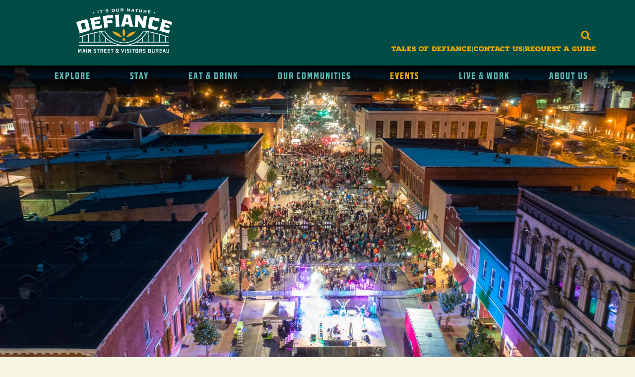

--- FILE ---
content_type: text/html; charset=UTF-8
request_url: https://visitdefianceohio.com/events/
body_size: 30048
content:
<!DOCTYPE html>

<!--// OPEN HTML //-->
<html lang="en-US">

	<!--// OPEN HEAD //-->
	<head>
								
		
            <!--// SITE TITLE //-->
            <title>Events - Defiance, OH</title>

            <!--// SITE META //-->
            <meta charset="UTF-8"/>
                        	                <meta name="viewport" content="width=device-width, initial-scale=1.0"/>
                                    
            <!--// PINGBACK & FAVICON //-->
            <link rel="pingback" href="https://visitdefianceohio.com/xmlrpc.php"/>
                            <link rel="shortcut icon" href="https://visitdefianceohio.com/wp-content/uploads/2023/12/defiance-favicon.png" />
                                                
            <script>function spbImageResizer_writeCookie(){the_cookie=document.cookie,the_cookie&&window.devicePixelRatio>=2&&(the_cookie="spb_image_resizer_pixel_ratio="+window.devicePixelRatio+";"+the_cookie,document.cookie=the_cookie)}spbImageResizer_writeCookie();</script>
    <script>
        writeCookie();
        function writeCookie()
        {
            the_cookie = document.cookie;
            if( the_cookie ){
                if( window.devicePixelRatio >= 2 ){
                    the_cookie = "pixel_ratio="+window.devicePixelRatio+";"+the_cookie;
                    document.cookie = the_cookie;
                    //location = '';
                }
            }
        }
    </script>
<meta name='robots' content='index, follow, max-image-preview:large, max-snippet:-1, max-video-preview:-1' />
	<style>img:is([sizes="auto" i], [sizes^="auto," i]) { contain-intrinsic-size: 3000px 1500px }</style>
	
	<!-- This site is optimized with the Yoast SEO plugin v26.6 - https://yoast.com/wordpress/plugins/seo/ -->
	<meta name="description" content="Live music, festivals, markets… Whatever you consider fun, it’s happening in Defiance County! Check out our event calendar now." />
	<link rel="canonical" href="https://visitdefianceohio.com/events/" />
	<meta property="og:locale" content="en_US" />
	<meta property="og:type" content="article" />
	<meta property="og:title" content="Events - Defiance, OH" />
	<meta property="og:description" content="Live music, festivals, markets… Whatever you consider fun, it’s happening in Defiance County! Check out our event calendar now." />
	<meta property="og:url" content="https://visitdefianceohio.com/events/" />
	<meta property="og:site_name" content="Defiance, OH" />
	<meta property="article:modified_time" content="2024-09-09T20:03:48+00:00" />
	<meta name="twitter:card" content="summary_large_image" />
	<meta name="twitter:label1" content="Est. reading time" />
	<meta name="twitter:data1" content="1 minute" />
	<script type="application/ld+json" class="yoast-schema-graph">{"@context":"https://schema.org","@graph":[{"@type":"WebPage","@id":"https://visitdefianceohio.com/events/","url":"https://visitdefianceohio.com/events/","name":"Events - Defiance, OH","isPartOf":{"@id":"https://visitdefianceohio.com/#website"},"datePublished":"2023-12-22T20:51:48+00:00","dateModified":"2024-09-09T20:03:48+00:00","description":"Live music, festivals, markets… Whatever you consider fun, it’s happening in Defiance County! Check out our event calendar now.","breadcrumb":{"@id":"https://visitdefianceohio.com/events/#breadcrumb"},"inLanguage":"en-US","potentialAction":[{"@type":"ReadAction","target":["https://visitdefianceohio.com/events/"]}]},{"@type":"BreadcrumbList","@id":"https://visitdefianceohio.com/events/#breadcrumb","itemListElement":[{"@type":"ListItem","position":1,"name":"Home","item":"https://visitdefianceohio.com/"},{"@type":"ListItem","position":2,"name":"Events"}]},{"@type":"WebSite","@id":"https://visitdefianceohio.com/#website","url":"https://visitdefianceohio.com/","name":"Defiance, OH","description":"","potentialAction":[{"@type":"SearchAction","target":{"@type":"EntryPoint","urlTemplate":"https://visitdefianceohio.com/?s={search_term_string}"},"query-input":{"@type":"PropertyValueSpecification","valueRequired":true,"valueName":"search_term_string"}}],"inLanguage":"en-US"}]}</script>
	<!-- / Yoast SEO plugin. -->


<link rel='dns-prefetch' href='//maps.google.com' />
<link rel='dns-prefetch' href='//stats.wp.com' />
<link rel='dns-prefetch' href='//fonts.googleapis.com' />
<link rel='preconnect' href='//i0.wp.com' />
<link rel='preconnect' href='//c0.wp.com' />
<link rel='preconnect' href='https://fonts.gstatic.com' crossorigin />
<link rel="alternate" type="application/rss+xml" title="Defiance, OH &raquo; Feed" href="https://visitdefianceohio.com/feed/" />
<link rel="alternate" type="application/rss+xml" title="Defiance, OH &raquo; Comments Feed" href="https://visitdefianceohio.com/comments/feed/" />
<script type="text/javascript">
/* <![CDATA[ */
window._wpemojiSettings = {"baseUrl":"https:\/\/s.w.org\/images\/core\/emoji\/16.0.1\/72x72\/","ext":".png","svgUrl":"https:\/\/s.w.org\/images\/core\/emoji\/16.0.1\/svg\/","svgExt":".svg","source":{"concatemoji":"https:\/\/visitdefianceohio.com\/wp-includes\/js\/wp-emoji-release.min.js?ver=6.8.3"}};
/*! This file is auto-generated */
!function(s,n){var o,i,e;function c(e){try{var t={supportTests:e,timestamp:(new Date).valueOf()};sessionStorage.setItem(o,JSON.stringify(t))}catch(e){}}function p(e,t,n){e.clearRect(0,0,e.canvas.width,e.canvas.height),e.fillText(t,0,0);var t=new Uint32Array(e.getImageData(0,0,e.canvas.width,e.canvas.height).data),a=(e.clearRect(0,0,e.canvas.width,e.canvas.height),e.fillText(n,0,0),new Uint32Array(e.getImageData(0,0,e.canvas.width,e.canvas.height).data));return t.every(function(e,t){return e===a[t]})}function u(e,t){e.clearRect(0,0,e.canvas.width,e.canvas.height),e.fillText(t,0,0);for(var n=e.getImageData(16,16,1,1),a=0;a<n.data.length;a++)if(0!==n.data[a])return!1;return!0}function f(e,t,n,a){switch(t){case"flag":return n(e,"\ud83c\udff3\ufe0f\u200d\u26a7\ufe0f","\ud83c\udff3\ufe0f\u200b\u26a7\ufe0f")?!1:!n(e,"\ud83c\udde8\ud83c\uddf6","\ud83c\udde8\u200b\ud83c\uddf6")&&!n(e,"\ud83c\udff4\udb40\udc67\udb40\udc62\udb40\udc65\udb40\udc6e\udb40\udc67\udb40\udc7f","\ud83c\udff4\u200b\udb40\udc67\u200b\udb40\udc62\u200b\udb40\udc65\u200b\udb40\udc6e\u200b\udb40\udc67\u200b\udb40\udc7f");case"emoji":return!a(e,"\ud83e\udedf")}return!1}function g(e,t,n,a){var r="undefined"!=typeof WorkerGlobalScope&&self instanceof WorkerGlobalScope?new OffscreenCanvas(300,150):s.createElement("canvas"),o=r.getContext("2d",{willReadFrequently:!0}),i=(o.textBaseline="top",o.font="600 32px Arial",{});return e.forEach(function(e){i[e]=t(o,e,n,a)}),i}function t(e){var t=s.createElement("script");t.src=e,t.defer=!0,s.head.appendChild(t)}"undefined"!=typeof Promise&&(o="wpEmojiSettingsSupports",i=["flag","emoji"],n.supports={everything:!0,everythingExceptFlag:!0},e=new Promise(function(e){s.addEventListener("DOMContentLoaded",e,{once:!0})}),new Promise(function(t){var n=function(){try{var e=JSON.parse(sessionStorage.getItem(o));if("object"==typeof e&&"number"==typeof e.timestamp&&(new Date).valueOf()<e.timestamp+604800&&"object"==typeof e.supportTests)return e.supportTests}catch(e){}return null}();if(!n){if("undefined"!=typeof Worker&&"undefined"!=typeof OffscreenCanvas&&"undefined"!=typeof URL&&URL.createObjectURL&&"undefined"!=typeof Blob)try{var e="postMessage("+g.toString()+"("+[JSON.stringify(i),f.toString(),p.toString(),u.toString()].join(",")+"));",a=new Blob([e],{type:"text/javascript"}),r=new Worker(URL.createObjectURL(a),{name:"wpTestEmojiSupports"});return void(r.onmessage=function(e){c(n=e.data),r.terminate(),t(n)})}catch(e){}c(n=g(i,f,p,u))}t(n)}).then(function(e){for(var t in e)n.supports[t]=e[t],n.supports.everything=n.supports.everything&&n.supports[t],"flag"!==t&&(n.supports.everythingExceptFlag=n.supports.everythingExceptFlag&&n.supports[t]);n.supports.everythingExceptFlag=n.supports.everythingExceptFlag&&!n.supports.flag,n.DOMReady=!1,n.readyCallback=function(){n.DOMReady=!0}}).then(function(){return e}).then(function(){var e;n.supports.everything||(n.readyCallback(),(e=n.source||{}).concatemoji?t(e.concatemoji):e.wpemoji&&e.twemoji&&(t(e.twemoji),t(e.wpemoji)))}))}((window,document),window._wpemojiSettings);
/* ]]> */
</script>
<link rel='stylesheet' id='formidable-css' href='https://visitdefianceohio.com/wp-content/plugins/formidable/css/formidableforms.css?ver=12171735' type='text/css' media='all' />
<link rel='stylesheet' id='sbi_styles-css' href='https://visitdefianceohio.com/wp-content/plugins/instagram-feed-pro/css/sbi-styles.min.css?ver=6.5.1' type='text/css' media='all' />
<style id='wp-emoji-styles-inline-css' type='text/css'>

	img.wp-smiley, img.emoji {
		display: inline !important;
		border: none !important;
		box-shadow: none !important;
		height: 1em !important;
		width: 1em !important;
		margin: 0 0.07em !important;
		vertical-align: -0.1em !important;
		background: none !important;
		padding: 0 !important;
	}
</style>
<link rel='stylesheet' id='wp-block-library-css' href='https://c0.wp.com/c/6.8.3/wp-includes/css/dist/block-library/style.min.css' type='text/css' media='all' />
<style id='classic-theme-styles-inline-css' type='text/css'>
/*! This file is auto-generated */
.wp-block-button__link{color:#fff;background-color:#32373c;border-radius:9999px;box-shadow:none;text-decoration:none;padding:calc(.667em + 2px) calc(1.333em + 2px);font-size:1.125em}.wp-block-file__button{background:#32373c;color:#fff;text-decoration:none}
</style>
<link rel='stylesheet' id='mediaelement-css' href='https://c0.wp.com/c/6.8.3/wp-includes/js/mediaelement/mediaelementplayer-legacy.min.css' type='text/css' media='all' />
<link rel='stylesheet' id='wp-mediaelement-css' href='https://c0.wp.com/c/6.8.3/wp-includes/js/mediaelement/wp-mediaelement.min.css' type='text/css' media='all' />
<style id='jetpack-sharing-buttons-style-inline-css' type='text/css'>
.jetpack-sharing-buttons__services-list{display:flex;flex-direction:row;flex-wrap:wrap;gap:0;list-style-type:none;margin:5px;padding:0}.jetpack-sharing-buttons__services-list.has-small-icon-size{font-size:12px}.jetpack-sharing-buttons__services-list.has-normal-icon-size{font-size:16px}.jetpack-sharing-buttons__services-list.has-large-icon-size{font-size:24px}.jetpack-sharing-buttons__services-list.has-huge-icon-size{font-size:36px}@media print{.jetpack-sharing-buttons__services-list{display:none!important}}.editor-styles-wrapper .wp-block-jetpack-sharing-buttons{gap:0;padding-inline-start:0}ul.jetpack-sharing-buttons__services-list.has-background{padding:1.25em 2.375em}
</style>
<style id='global-styles-inline-css' type='text/css'>
:root{--wp--preset--aspect-ratio--square: 1;--wp--preset--aspect-ratio--4-3: 4/3;--wp--preset--aspect-ratio--3-4: 3/4;--wp--preset--aspect-ratio--3-2: 3/2;--wp--preset--aspect-ratio--2-3: 2/3;--wp--preset--aspect-ratio--16-9: 16/9;--wp--preset--aspect-ratio--9-16: 9/16;--wp--preset--color--black: #000000;--wp--preset--color--cyan-bluish-gray: #abb8c3;--wp--preset--color--white: #ffffff;--wp--preset--color--pale-pink: #f78da7;--wp--preset--color--vivid-red: #cf2e2e;--wp--preset--color--luminous-vivid-orange: #ff6900;--wp--preset--color--luminous-vivid-amber: #fcb900;--wp--preset--color--light-green-cyan: #7bdcb5;--wp--preset--color--vivid-green-cyan: #00d084;--wp--preset--color--pale-cyan-blue: #8ed1fc;--wp--preset--color--vivid-cyan-blue: #0693e3;--wp--preset--color--vivid-purple: #9b51e0;--wp--preset--gradient--vivid-cyan-blue-to-vivid-purple: linear-gradient(135deg,rgba(6,147,227,1) 0%,rgb(155,81,224) 100%);--wp--preset--gradient--light-green-cyan-to-vivid-green-cyan: linear-gradient(135deg,rgb(122,220,180) 0%,rgb(0,208,130) 100%);--wp--preset--gradient--luminous-vivid-amber-to-luminous-vivid-orange: linear-gradient(135deg,rgba(252,185,0,1) 0%,rgba(255,105,0,1) 100%);--wp--preset--gradient--luminous-vivid-orange-to-vivid-red: linear-gradient(135deg,rgba(255,105,0,1) 0%,rgb(207,46,46) 100%);--wp--preset--gradient--very-light-gray-to-cyan-bluish-gray: linear-gradient(135deg,rgb(238,238,238) 0%,rgb(169,184,195) 100%);--wp--preset--gradient--cool-to-warm-spectrum: linear-gradient(135deg,rgb(74,234,220) 0%,rgb(151,120,209) 20%,rgb(207,42,186) 40%,rgb(238,44,130) 60%,rgb(251,105,98) 80%,rgb(254,248,76) 100%);--wp--preset--gradient--blush-light-purple: linear-gradient(135deg,rgb(255,206,236) 0%,rgb(152,150,240) 100%);--wp--preset--gradient--blush-bordeaux: linear-gradient(135deg,rgb(254,205,165) 0%,rgb(254,45,45) 50%,rgb(107,0,62) 100%);--wp--preset--gradient--luminous-dusk: linear-gradient(135deg,rgb(255,203,112) 0%,rgb(199,81,192) 50%,rgb(65,88,208) 100%);--wp--preset--gradient--pale-ocean: linear-gradient(135deg,rgb(255,245,203) 0%,rgb(182,227,212) 50%,rgb(51,167,181) 100%);--wp--preset--gradient--electric-grass: linear-gradient(135deg,rgb(202,248,128) 0%,rgb(113,206,126) 100%);--wp--preset--gradient--midnight: linear-gradient(135deg,rgb(2,3,129) 0%,rgb(40,116,252) 100%);--wp--preset--font-size--small: 13px;--wp--preset--font-size--medium: 20px;--wp--preset--font-size--large: 36px;--wp--preset--font-size--x-large: 42px;--wp--preset--spacing--20: 0.44rem;--wp--preset--spacing--30: 0.67rem;--wp--preset--spacing--40: 1rem;--wp--preset--spacing--50: 1.5rem;--wp--preset--spacing--60: 2.25rem;--wp--preset--spacing--70: 3.38rem;--wp--preset--spacing--80: 5.06rem;--wp--preset--shadow--natural: 6px 6px 9px rgba(0, 0, 0, 0.2);--wp--preset--shadow--deep: 12px 12px 50px rgba(0, 0, 0, 0.4);--wp--preset--shadow--sharp: 6px 6px 0px rgba(0, 0, 0, 0.2);--wp--preset--shadow--outlined: 6px 6px 0px -3px rgba(255, 255, 255, 1), 6px 6px rgba(0, 0, 0, 1);--wp--preset--shadow--crisp: 6px 6px 0px rgba(0, 0, 0, 1);}:where(.is-layout-flex){gap: 0.5em;}:where(.is-layout-grid){gap: 0.5em;}body .is-layout-flex{display: flex;}.is-layout-flex{flex-wrap: wrap;align-items: center;}.is-layout-flex > :is(*, div){margin: 0;}body .is-layout-grid{display: grid;}.is-layout-grid > :is(*, div){margin: 0;}:where(.wp-block-columns.is-layout-flex){gap: 2em;}:where(.wp-block-columns.is-layout-grid){gap: 2em;}:where(.wp-block-post-template.is-layout-flex){gap: 1.25em;}:where(.wp-block-post-template.is-layout-grid){gap: 1.25em;}.has-black-color{color: var(--wp--preset--color--black) !important;}.has-cyan-bluish-gray-color{color: var(--wp--preset--color--cyan-bluish-gray) !important;}.has-white-color{color: var(--wp--preset--color--white) !important;}.has-pale-pink-color{color: var(--wp--preset--color--pale-pink) !important;}.has-vivid-red-color{color: var(--wp--preset--color--vivid-red) !important;}.has-luminous-vivid-orange-color{color: var(--wp--preset--color--luminous-vivid-orange) !important;}.has-luminous-vivid-amber-color{color: var(--wp--preset--color--luminous-vivid-amber) !important;}.has-light-green-cyan-color{color: var(--wp--preset--color--light-green-cyan) !important;}.has-vivid-green-cyan-color{color: var(--wp--preset--color--vivid-green-cyan) !important;}.has-pale-cyan-blue-color{color: var(--wp--preset--color--pale-cyan-blue) !important;}.has-vivid-cyan-blue-color{color: var(--wp--preset--color--vivid-cyan-blue) !important;}.has-vivid-purple-color{color: var(--wp--preset--color--vivid-purple) !important;}.has-black-background-color{background-color: var(--wp--preset--color--black) !important;}.has-cyan-bluish-gray-background-color{background-color: var(--wp--preset--color--cyan-bluish-gray) !important;}.has-white-background-color{background-color: var(--wp--preset--color--white) !important;}.has-pale-pink-background-color{background-color: var(--wp--preset--color--pale-pink) !important;}.has-vivid-red-background-color{background-color: var(--wp--preset--color--vivid-red) !important;}.has-luminous-vivid-orange-background-color{background-color: var(--wp--preset--color--luminous-vivid-orange) !important;}.has-luminous-vivid-amber-background-color{background-color: var(--wp--preset--color--luminous-vivid-amber) !important;}.has-light-green-cyan-background-color{background-color: var(--wp--preset--color--light-green-cyan) !important;}.has-vivid-green-cyan-background-color{background-color: var(--wp--preset--color--vivid-green-cyan) !important;}.has-pale-cyan-blue-background-color{background-color: var(--wp--preset--color--pale-cyan-blue) !important;}.has-vivid-cyan-blue-background-color{background-color: var(--wp--preset--color--vivid-cyan-blue) !important;}.has-vivid-purple-background-color{background-color: var(--wp--preset--color--vivid-purple) !important;}.has-black-border-color{border-color: var(--wp--preset--color--black) !important;}.has-cyan-bluish-gray-border-color{border-color: var(--wp--preset--color--cyan-bluish-gray) !important;}.has-white-border-color{border-color: var(--wp--preset--color--white) !important;}.has-pale-pink-border-color{border-color: var(--wp--preset--color--pale-pink) !important;}.has-vivid-red-border-color{border-color: var(--wp--preset--color--vivid-red) !important;}.has-luminous-vivid-orange-border-color{border-color: var(--wp--preset--color--luminous-vivid-orange) !important;}.has-luminous-vivid-amber-border-color{border-color: var(--wp--preset--color--luminous-vivid-amber) !important;}.has-light-green-cyan-border-color{border-color: var(--wp--preset--color--light-green-cyan) !important;}.has-vivid-green-cyan-border-color{border-color: var(--wp--preset--color--vivid-green-cyan) !important;}.has-pale-cyan-blue-border-color{border-color: var(--wp--preset--color--pale-cyan-blue) !important;}.has-vivid-cyan-blue-border-color{border-color: var(--wp--preset--color--vivid-cyan-blue) !important;}.has-vivid-purple-border-color{border-color: var(--wp--preset--color--vivid-purple) !important;}.has-vivid-cyan-blue-to-vivid-purple-gradient-background{background: var(--wp--preset--gradient--vivid-cyan-blue-to-vivid-purple) !important;}.has-light-green-cyan-to-vivid-green-cyan-gradient-background{background: var(--wp--preset--gradient--light-green-cyan-to-vivid-green-cyan) !important;}.has-luminous-vivid-amber-to-luminous-vivid-orange-gradient-background{background: var(--wp--preset--gradient--luminous-vivid-amber-to-luminous-vivid-orange) !important;}.has-luminous-vivid-orange-to-vivid-red-gradient-background{background: var(--wp--preset--gradient--luminous-vivid-orange-to-vivid-red) !important;}.has-very-light-gray-to-cyan-bluish-gray-gradient-background{background: var(--wp--preset--gradient--very-light-gray-to-cyan-bluish-gray) !important;}.has-cool-to-warm-spectrum-gradient-background{background: var(--wp--preset--gradient--cool-to-warm-spectrum) !important;}.has-blush-light-purple-gradient-background{background: var(--wp--preset--gradient--blush-light-purple) !important;}.has-blush-bordeaux-gradient-background{background: var(--wp--preset--gradient--blush-bordeaux) !important;}.has-luminous-dusk-gradient-background{background: var(--wp--preset--gradient--luminous-dusk) !important;}.has-pale-ocean-gradient-background{background: var(--wp--preset--gradient--pale-ocean) !important;}.has-electric-grass-gradient-background{background: var(--wp--preset--gradient--electric-grass) !important;}.has-midnight-gradient-background{background: var(--wp--preset--gradient--midnight) !important;}.has-small-font-size{font-size: var(--wp--preset--font-size--small) !important;}.has-medium-font-size{font-size: var(--wp--preset--font-size--medium) !important;}.has-large-font-size{font-size: var(--wp--preset--font-size--large) !important;}.has-x-large-font-size{font-size: var(--wp--preset--font-size--x-large) !important;}
:where(.wp-block-post-template.is-layout-flex){gap: 1.25em;}:where(.wp-block-post-template.is-layout-grid){gap: 1.25em;}
:where(.wp-block-columns.is-layout-flex){gap: 2em;}:where(.wp-block-columns.is-layout-grid){gap: 2em;}
:root :where(.wp-block-pullquote){font-size: 1.5em;line-height: 1.6;}
</style>
<link rel='stylesheet' id='spb-frontend-css' href='https://visitdefianceohio.com/wp-content/plugins/swift-framework/includes/page-builder/frontend-assets/css/spb-styles.css' type='text/css' media='all' />
<link rel='stylesheet' id='swift-slider-min-css' href='https://visitdefianceohio.com/wp-content/plugins/swift-framework/includes/swift-slider/assets/css/swift-slider.min.css' type='text/css' media='all' />
<link rel='stylesheet' id='joyn-parent-style-css' href='https://visitdefianceohio.com/wp-content/themes/joyn/style.css?ver=6.8.3' type='text/css' media='all' />
<link rel='stylesheet' id='bootstrap-css' href='https://visitdefianceohio.com/wp-content/themes/joyn/css/bootstrap.min.css' type='text/css' media='all' />
<link rel='stylesheet' id='font-awesome-v5-css' href='https://visitdefianceohio.com/wp-content/themes/joyn/css/font-awesome.min.css?ver=5.10.1' type='text/css' media='all' />
<link rel='stylesheet' id='font-awesome-v4shims-css' href='https://visitdefianceohio.com/wp-content/themes/joyn/css/v4-shims.min.css' type='text/css' media='all' />
<link rel='stylesheet' id='ssgizmo-css' href='https://visitdefianceohio.com/wp-content/themes/joyn/css/ss-gizmo.css' type='text/css' media='all' />
<link rel='stylesheet' id='sf-main-css' href='https://visitdefianceohio.com/wp-content/themes/joyn-child/style.css' type='text/css' media='all' />
<link rel='stylesheet' id='sf-responsive-css' href='https://visitdefianceohio.com/wp-content/themes/joyn/css/responsive.css' type='text/css' media='screen' />
<link rel="preload" as="style" href="https://fonts.googleapis.com/css?family=Lato:100,300,400,700,900,100italic,300italic,400italic,700italic,900italic&#038;display=swap&#038;ver=1755622589" /><link rel="stylesheet" href="https://fonts.googleapis.com/css?family=Lato:100,300,400,700,900,100italic,300italic,400italic,700italic,900italic&#038;display=swap&#038;ver=1755622589" media="print" onload="this.media='all'"><noscript><link rel="stylesheet" href="https://fonts.googleapis.com/css?family=Lato:100,300,400,700,900,100italic,300italic,400italic,700italic,900italic&#038;display=swap&#038;ver=1755622589" /></noscript><script type="text/javascript" src="https://c0.wp.com/c/6.8.3/wp-includes/js/jquery/jquery.min.js" id="jquery-core-js"></script>
<script type="text/javascript" src="https://c0.wp.com/c/6.8.3/wp-includes/js/jquery/jquery-migrate.min.js" id="jquery-migrate-js"></script>
<script type="text/javascript" src="https://visitdefianceohio.com/wp-content/plugins/swift-framework/public/js/lib/jquery.viewports.min.js" id="jquery-viewports-js"></script>
<script type="text/javascript" src="https://visitdefianceohio.com/wp-content/plugins/swift-framework/public/js/lib/jquery.smartresize.min.js" id="jquery-smartresize-js"></script>
<link rel="https://api.w.org/" href="https://visitdefianceohio.com/wp-json/" /><link rel="alternate" title="JSON" type="application/json" href="https://visitdefianceohio.com/wp-json/wp/v2/pages/36" /><link rel="EditURI" type="application/rsd+xml" title="RSD" href="https://visitdefianceohio.com/xmlrpc.php?rsd" />
<meta name="generator" content="WordPress 6.8.3" />
<link rel='shortlink' href='https://visitdefianceohio.com/?p=36' />
<link rel="alternate" title="oEmbed (JSON)" type="application/json+oembed" href="https://visitdefianceohio.com/wp-json/oembed/1.0/embed?url=https%3A%2F%2Fvisitdefianceohio.com%2Fevents%2F" />
<link rel="alternate" title="oEmbed (XML)" type="text/xml+oembed" href="https://visitdefianceohio.com/wp-json/oembed/1.0/embed?url=https%3A%2F%2Fvisitdefianceohio.com%2Fevents%2F&#038;format=xml" />
<meta name="generator" content="Redux 4.5.9" />			<script type="text/javascript">
			var ajaxurl = 'https://visitdefianceohio.com/wp-admin/admin-ajax.php';
			</script>
			<script>document.documentElement.className += " js";</script>
	<style>img#wpstats{display:none}</style>
		<!--[if lt IE 9]><script data-cfasync="false" src="https://visitdefianceohio.com/wp-content/themes/joyn/js/respond.js"></script><script data-cfasync="false" src="https://visitdefianceohio.com/wp-content/themes/joyn/js/html5shiv.js"></script><script data-cfasync="false" src="https://visitdefianceohio.com/wp-content/themes/joyn/js/excanvas.compiled.js"></script><![endif]--><style type="text/css">
::selection, ::-moz-selection {background-color: #5cb8b1; color: #fff;}.accent-bg, .funded-bar .bar {background-color:#5cb8b1;}.accent {color:#5cb8b1;}.recent-post figure, span.highlighted, span.dropcap4, .loved-item:hover .loved-count, .flickr-widget li, .portfolio-grid li, .wpcf7 input.wpcf7-submit[type="submit"], .woocommerce-page nav.woocommerce-pagination ul li span.current, .woocommerce nav.woocommerce-pagination ul li span.current, figcaption .product-added, .woocommerce .wc-new-badge, .yith-wcwl-wishlistexistsbrowse a, .yith-wcwl-wishlistaddedbrowse a, .woocommerce .widget_layered_nav ul li.chosen > *, .woocommerce .widget_layered_nav_filters ul li a, .sticky-post-icon, .fw-video-close:hover {background-color: #5cb8b1!important; color: #ffffff;}a:hover, #sidebar a:hover, .pagination-wrap a:hover, .carousel-nav a:hover, .portfolio-pagination div:hover > i, #footer a:hover, .beam-me-up a:hover span, .portfolio-item .portfolio-item-permalink, .read-more-link, .blog-item .read-more, .blog-item-details a:hover, .author-link, #reply-title small a, span.dropcap2, .spb_divider.go_to_top a, .love-it-wrapper .loved, .comments-likes .loved span.love-count, .item-link:hover, #header-translation p a, #breadcrumbs a:hover, .ui-widget-content a:hover, .yith-wcwl-add-button a:hover, #product-img-slider li a.zoom:hover, .woocommerce .star-rating span, .article-body-wrap .share-links a:hover, ul.member-contact li a:hover, .price ins, .bag-product a.remove:hover, .bag-product-title a:hover, #back-to-top:hover,  ul.member-contact li a:hover, .fw-video-link-image:hover i, .ajax-search-results .all-results:hover, .search-result h5 a:hover .ui-state-default a:hover, .fw-video-link-icon:hover {color: #5cb8b1;}.carousel-wrap > a:hover, #mobile-menu ul li:hover > a {color: #5cb8b1!important;}.read-more i:before, .read-more em:before {color: #5cb8b1;}textarea:focus, input:focus, input[type="text"]:focus, input[type="email"]:focus, textarea:focus, .bypostauthor .comment-wrap .comment-avatar,.search-form input:focus, .wpcf7 input:focus, .wpcf7 textarea:focus, .ginput_container input:focus, .ginput_container textarea:focus, .mymail-form input:focus, .mymail-form textarea:focus, input[type="tel"]:focus, input[type="number"]:focus {border-color: #5cb8b1!important;}nav .menu ul li:first-child:after,.navigation a:hover > .nav-text, .returning-customer a:hover {border-bottom-color: #5cb8b1;}nav .menu ul ul li:first-child:after {border-right-color: #5cb8b1;}.spb_impact_text .spb_call_text {border-left-color: #5cb8b1;}.spb_impact_text .spb_button span {color: #fff;}.woocommerce .free-badge {background-color: #222222; color: #ffffff;}a[rel="tooltip"], ul.member-contact li a, a.text-link, .tags-wrap .tags a, .logged-in-as a, .comment-meta-actions .edit-link, .comment-meta-actions .comment-reply, .read-more {border-color: #444444;}.super-search-go {border-color: #5cb8b1!important;}.super-search-go:hover {background: #5cb8b1!important;border-color: #5cb8b1!important;}.owl-pagination .owl-page span {background-color: #e4e4e4;}.owl-pagination .owl-page::after {background-color: #5cb8b1;}.owl-pagination .owl-page:hover span, .owl-pagination .owl-page.active a {background-color: #222222;}body.header-below-slider .home-slider-wrap #slider-continue:hover {border-color: #5cb8b1;}body.header-below-slider .home-slider-wrap #slider-continue:hover i {color: #5cb8b1;}#one-page-nav li a:hover > i {background: #5cb8b1;}#one-page-nav li.selected a:hover > i {border-color: #5cb8b1;}#one-page-nav li .hover-caption {background: #5cb8b1; color: #ffffff;}#one-page-nav li .hover-caption:after {border-left-color: #5cb8b1;}#sf-home-preloader, #site-loading {background-color: #f8f4e3;}.loading-bar-transition .pace .pace-progress {background-color: #5cb8b1;}.spinner .circle-bar, .circle-bar .spinner > div {border-left-color:#e4e4e4;border-bottom-color:#e4e4e4;border-right-color:#5cb8b1;border-top-color:#5cb8b1;}.orbit-bars .spinner > div:before {border-top-color:#5cb8b1;border-bottom-color:#5cb8b1;}.orbit-bars .spinner > div:after {background-color: #e4e4e4;}body, .layout-fullwidth #container {background-color: #f8f4e3;}#main-container, .tm-toggle-button-wrap a {background-color: #f8f4e3;}a, .ui-widget-content a, #respond .form-submit input[type="submit"] {color: #444444;}a:hover {color: #999999;}.pagination-wrap li a:hover, ul.bar-styling li:not(.selected) > a:hover, ul.bar-styling li > .comments-likes:hover, ul.page-numbers li > a:hover, ul.page-numbers li > span.current {color: #ffffff!important;background: #5cb8b1;border-color: #5cb8b1;}ul.bar-styling li > .comments-likes:hover * {color: #ffffff!important;}.pagination-wrap li a, .pagination-wrap li span, .pagination-wrap li span.expand, ul.bar-styling li > a, ul.bar-styling li > div, ul.page-numbers li > a, ul.page-numbers li > span, .curved-bar-styling, ul.bar-styling li > form input, .spb_directory_filter_below {border-color: #e4e4e4;}ul.bar-styling li > a, ul.bar-styling li > span, ul.bar-styling li > div, ul.bar-styling li > form input {background-color: #f8f4e3;}input[type="text"], input[type="email"], input[type="password"], textarea, select, .wpcf7 input[type="text"], .wpcf7 input[type="email"], .wpcf7 textarea, .wpcf7 select, .ginput_container input[type="text"], .ginput_container input[type="email"], .ginput_container textarea, .ginput_container select, .mymail-form input[type="text"], .mymail-form input[type="email"], .mymail-form textarea, .mymail-form select, input[type="date"], input[type="tel"], input.input-text, input[type="number"] {border-color: #e4e4e4;background-color: #f7f7f7;color:#222222;}input[type="submit"], button[type="submit"], input[type="file"], select {border-color: #e4e4e4;}input[type="submit"]:hover, button[type="submit"]:hover, .wpcf7 input.wpcf7-submit[type="submit"]:hover, .gform_wrapper input[type="submit"]:hover, .mymail-form input[type="submit"]:hover {background: #222222!important;border-color: #ffffff!important; color: #ffffff!important;}.modal-header {background: #f7f7f7;}.recent-post .post-details, .portfolio-item h5.portfolio-subtitle, .search-item-content time, .search-item-content span, .portfolio-details-wrap .date {color: #2c2926;}ul.bar-styling li.facebook > a:hover {color: #fff!important;background: #3b5998;border-color: #3b5998;}ul.bar-styling li.twitter > a:hover {color: #fff!important;background: #4099FF;border-color: #4099FF;}ul.bar-styling li.google-plus > a:hover {color: #fff!important;background: #d34836;border-color: #d34836;}ul.bar-styling li.pinterest > a:hover {color: #fff!important;background: #cb2027;border-color: #cb2027;}#top-bar {background: #ffffff;}#top-bar .tb-text {color: #222222;}#top-bar .tb-text > a, #top-bar nav .menu > li > a {color: #666666;}#top-bar .menu li {border-left-color: #e3e3e3; border-right-color: #e3e3e3;}#top-bar .menu > li > a, #top-bar .menu > li.parent:after {color: #666666;}#top-bar .menu > li > a:hover, #top-bar a:hover {color: #fe504f;}.header-wrap, .header-standard-overlay #header, .vertical-header .header-wrap #header-section, #header-section .is-sticky #header.sticky-header {background-color:#ffffff;}.header-left, .header-right, .vertical-menu-bottom .copyright {color: #eaaa00;}.header-left a, .header-right a, .vertical-menu-bottom .copyright a, #header .header-left ul.menu > li > a.header-search-link-alt, #header .header-right ul.menu > li > a.header-search-link-alt {color: #eaaa00;}.header-left a:hover, .header-right a:hover, .vertical-menu-bottom .copyright a:hover {color: #5cb8b1;}#header .header-left ul.menu > li:hover > a.header-search-link-alt, #header .header-right ul.menu > li:hover > a.header-search-link-alt {color: #5cb8b1!important;}#header-search a:hover, .super-search-close:hover {color: #5cb8b1;}.sf-super-search {background-color: #222222;}.sf-super-search .search-options .ss-dropdown > span, .sf-super-search .search-options input {color: #5cb8b1; border-bottom-color: #5cb8b1;}.sf-super-search .search-options .ss-dropdown ul li .fa-check {color: #5cb8b1;}.sf-super-search-go:hover, .sf-super-search-close:hover { background-color: #5cb8b1; border-color: #5cb8b1; color: #ffffff;}#header-languages .current-language {color: #000000;}#header-section #main-nav {border-top-color: #f0f0f0;}.ajax-search-wrap {background-color:#fff}.ajax-search-wrap, .ajax-search-results, .search-result-pt .search-result, .vertical-header .ajax-search-results {border-color: #f0f0f0;}.page-content {border-bottom-color: #e4e4e4;}.ajax-search-wrap input[type="text"], .search-result-pt h6, .no-search-results h6, .search-result h5 a, .no-search-results p {color: #5cb8b1;}#mobile-top-text, #mobile-header {background-color: #ffffff;border-bottom-color:#e4e4e4;}#mobile-top-text, #mobile-logo h1 {color: #eaaa00;}#mobile-top-text a, #mobile-header a {color: #eaaa00;}#mobile-header a.mobile-menu-link span.menu-bars, #mobile-header a.mobile-menu-link span.menu-bars:before, #mobile-header a.mobile-menu-link span.menu-bars:after {background-color: #eaaa00;}#mobile-menu-wrap, #mobile-cart-wrap {background-color: #014c45;color: #e4e4e4;}.mobile-search-form input[type="text"] {color: #e4e4e4;border-bottom-color: #444;}#mobile-menu-wrap a, #mobile-cart-wrap a:not(.sf-button) {color: #f8f4e3;}#mobile-menu-wrap a:hover, #mobile-cart-wrap a:not(.sf-button):hover {color: #eaaa00;}#mobile-cart-wrap .shopping-bag-item > a.cart-contents, #mobile-cart-wrap .bag-product, #mobile-cart-wrap .bag-empty {border-bottom-color: #444;}#mobile-menu ul li, .mobile-cart-menu li, .mobile-cart-menu .bag-header, .mobile-cart-menu .bag-product, .mobile-cart-menu .bag-empty {border-color: #444;}a.mobile-menu-link span, a.mobile-menu-link span:before, a.mobile-menu-link span:after {background: #f8f4e3;}a.mobile-menu-link:hover span, a.mobile-menu-link:hover span:before, a.mobile-menu-link:hover span:after {background: #eaaa00;}.full-center #main-navigation ul.menu > li > a, .full-center .header-right ul.menu > li > a, .full-center nav.float-alt-menu ul.menu > li > a, .full-center .header-right div.text, .full-center #header .aux-item ul.social-icons li {height:100px;line-height:100px;}.full-center #header, .full-center .float-menu {height:100px;}.full-center nav li.menu-item.sf-mega-menu > ul.sub-menu, .full-center .ajax-search-wrap {top:100px!important;}.browser-ff #logo a {height:100px;}.full-center #logo {max-height:100px;}#logo.has-img, .header-left, .header-right {height:100px;}#mobile-logo {max-height:100px;}.full-center #logo.has-img a > img {max-height: 100px;}.header-left, .header-right {line-height:100px;}.browser-ie #logo {width:600px;}#logo img.retina {max-width:300px;}#main-nav, .header-wrap[class*="page-header-naked"] #header-section .is-sticky #main-nav, #header-section .is-sticky .sticky-header, #header-section.header-5 #header, .header-wrap[class*="page-header-naked"] #header .is-sticky .sticky-header, .header-wrap[class*="page-header-naked"] #header-section.header-5 #header .is-sticky .sticky-header {background-color: #fff;}#main-nav {border-color: #f0f0f0;border-top-style: none;}.show-menu {background-color: #222222;color: #ffffff;}nav .menu > li:before {background: #07c1b6;}nav .menu .sub-menu .parent > a:after {border-left-color: #07c1b6;}nav .menu ul.sub-menu {background-color: #FFFFFF;}nav .menu ul.sub-menu li {border-top-color: #f0f0f0;border-top-style: none;}li.menu-item.sf-mega-menu > ul.sub-menu > li {border-top-color: #f0f0f0;border-top-style: none;}li.menu-item.sf-mega-menu > ul.sub-menu > li {border-left-color: #f0f0f0;border-left-style: none;}#main-nav {border-width: 0;}nav .menu > li.menu-item > a, nav.std-menu .menu > li > a {color: #5cb8b1;}#main-nav ul.menu > li, #main-nav ul.menu > li:first-child, #main-nav ul.menu > li:first-child, .full-center nav#main-navigation ul.menu > li, .full-center nav#main-navigation ul.menu > li:first-child, .full-center #header nav.float-alt-menu ul.menu > li {border-color: #f0f0f0;}nav ul.menu > li.menu-item.sf-menu-item-btn > a {border-color: #5cb8b1;background-color: #5cb8b1;color: #eaaa00;}nav ul.menu > li.menu-item.sf-menu-item-btn:hover > a {border-color: #5cb8b1; background-color: #5cb8b1; color: #ffffff!important;}#main-navigation ul.menu > li:hover > a {box-shadow: 0 5px 0 rgba(234,170,0, 0.7) inset;}#main-nav ul.menu > li, .full-center nav#main-navigation ul.menu > li, .full-center nav.float-alt-menu ul.menu > li, .full-center #header nav.float-alt-menu ul.menu > li {border-width: 0!important;}.full-center nav#main-navigation ul.menu > li:first-child {border-width: 0;margin-left: -15px;}#main-nav .menu-right {right: -5px;}nav .menu > li.menu-item:hover > a, nav.std-menu .menu > li:hover > a {color: #eaaa00!important;}nav .menu > li.current-menu-ancestor > a, nav .menu > li.current-menu-item > a, nav .menu > li.current-scroll-item > a, #mobile-menu .menu ul li.current-menu-item > a {color: #eaaa00!important;box-shadow: 0 5px 0 #eaaa00 inset;}.shopping-bag-item a > span.num-items {background-color: #5cb8b1;}.shopping-bag-item a > span.num-items:after {border-color: #5cb8b1;}.shopping-bag-item:hover a > span.num-items {background-color: #eaaa00!important; color: #ffffff!important;}.shopping-bag-item:hover a > span.num-items:after {border-color: #eaaa00!important;}.page-header-naked-light .sticky-wrapper:not(.is-sticky) .shopping-bag-item:hover a > span.num-items, .page-header-naked-dark .sticky-wrapper:not(.is-sticky) .shopping-bag-item:hover a > span.num-items {background-color: #eaaa00; color: #ffffff}.page-header-naked-light .sticky-wrapper:not(.is-sticky) .shopping-bag-item:hover a > span.num-items:after, .page-header-naked-dark .sticky-wrapper:not(.is-sticky) .shopping-bag-item:hover a > span.num-items:after {border-color: #eaaa00;}.page-header-naked-light .sticky-wrapper.is-sticky .shopping-bag-item a > span.num-items, .page-header-naked-dark .shopping-bag-item a > span.num-items {background-color: #5cb8b1; color: #ffffff}.page-header-naked-light .sticky-wrapper.is-sticky .shopping-bag-item a > span.num-items:after, .page-header-naked-dark .shopping-bag-item a > span.num-items:after {border-color: #5cb8b1;}nav .menu ul.sub-menu li.menu-item > a, nav .menu ul.sub-menu li > span, nav.std-menu ul.sub-menu {color: #666666;}nav .menu ul.sub-menu li.menu-item:hover > a {color: #000000!important;}nav .menu li.parent > a:after, nav .menu li.parent > a:after:hover {color: #aaa;}nav .menu ul.sub-menu li.current-menu-ancestor > a, nav .menu ul.sub-menu li.current-menu-item > a {color: #000000!important;}#main-nav .header-right ul.menu > li, .wishlist-item {border-left-color: #f0f0f0;}.bag-header, .bag-product, .bag-empty, .wishlist-empty {border-color: #f0f0f0;}.bag-buttons a.checkout-button, .bag-buttons a.create-account-button, .woocommerce input.button.alt, .woocommerce .alt-button, .woocommerce button.button.alt {background: #5cb8b1; color: #ffffff;}.woocommerce .button.update-cart-button:hover {background: #5cb8b1; color: #ffffff;}.woocommerce input.button.alt:hover, .woocommerce .alt-button:hover, .woocommerce button.button.alt:hover {background: #5cb8b1; color: #ffffff;}.shopping-bag:before, nav .menu ul.sub-menu li:first-child:before {border-bottom-color: #07c1b6;}a.overlay-menu-link span, a.overlay-menu-link span:before, a.overlay-menu-link span:after {background: #eaaa00;}a.overlay-menu-link:hover span, a.overlay-menu-link:hover span:before, a.overlay-menu-link:hover span:after {background: #5cb8b1;}.overlay-menu-open #logo h1, .overlay-menu-open .header-left, .overlay-menu-open .header-right, .overlay-menu-open .header-left a, .overlay-menu-open .header-right a {color: #ffffff!important;}#overlay-menu nav ul li a, .overlay-menu-open a.overlay-menu-link {color: #ffffff;}#overlay-menu {background-color: #fe504f;}#overlay-menu, #fullscreen-search, #fullscreen-supersearch {background-color: rgba(254,80,79, 0.95);}#overlay-menu nav li:hover > a {color: #fe504f!important;}#fullscreen-supersearch .sf-super-search {color: #666666!important;}#fullscreen-supersearch .sf-super-search .search-options .ss-dropdown > span, #fullscreen-supersearch .sf-super-search .search-options input {color: #ffffff!important;}#fullscreen-supersearch .sf-super-search .search-options .ss-dropdown > span:hover, #fullscreen-supersearch .sf-super-search .search-options input:hover {color: #fe504f!important;}#fullscreen-supersearch .sf-super-search .search-go a.sf-button {background-color: #5cb8b1!important;}#fullscreen-supersearch .sf-super-search .search-go a.sf-button:hover {background-color: #222222!important;border-color: #222222!important;color: #ffffff!important;}#fullscreen-search .fs-overlay-close, #fullscreen-search .search-wrap .title, .fs-search-bar, .fs-search-bar input#fs-search-input, #fullscreen-search .search-result-pt h3 {color: #666666;}#fullscreen-search .container1 > div, #fullscreen-search .container2 > div, #fullscreen-search .container3 > div {background-color: #666666;}.fs-aux-open nav.std-menu .menu > li > a {color:#666666!important;}.fs-aux-open nav.std-menu .menu > li > a:hover {color: #5cb8b1!important;}.fs-aux-open #header-section .shopping-bag-item a > span.num-items {background-color:#666666;color: #fe504f;}.fs-aux-open #header-section .shopping-bag-item a > span.num-items:after {border-color:#666666;}.fs-aux-open #header-section a.overlay-menu-link span, .fs-aux-open #header-section a.overlay-menu-link span:before, .fs-aux-open #header-section a.overlay-menu-link span:after {background-color:#666666;}.contact-menu-link.slide-open {color: #5cb8b1;}#base-promo, .sf-promo-bar {background-color: #e4e4e4;}#base-promo > p, #base-promo.footer-promo-text > a, #base-promo.footer-promo-arrow > a, .sf-promo-bar > p, .sf-promo-bar.promo-text > a, .sf-promo-bar.promo-arrow > a {color: #222;}#base-promo.footer-promo-arrow:hover, #base-promo.footer-promo-text:hover, .sf-promo-bar.promo-arrow:hover, .sf-promo-bar.promo-text:hover {background-color: #5cb8b1!important;color: #ffffff!important;}#base-promo.footer-promo-arrow:hover > *, #base-promo.footer-promo-text:hover > *, .sf-promo-bar.promo-arrow:hover > *, .sf-promo-bar.promo-text:hover > * {color: #ffffff!important;}#breadcrumbs {background-color:#e4e4e4;color:#666666;}#breadcrumbs a, #breadcrumb i {color:#999999;}.page-heading {background-color: #f7f7f7;}.page-heading h1, .page-heading h3 {color: #222222;}.page-heading .heading-text, .fancy-heading .heading-text {text-align: left;}body {color: #2c2926;}h1, h1 a {color: #eaaa00;}h2, h2 a {color: #2c2926;}h3, h3 a {color: #eaaa00;}h4, h4 a, .carousel-wrap > a {color: #222222;}h5, h5 a {color: #222222;}h6, h6 a {color: #222222;}figure.animated-overlay figcaption {background-color: #eaaa00;}figure.animated-overlay figcaption {background-color: rgba(234,170,0, 0.90);}figure.animated-overlay figcaption * {color: #ffffff;}figcaption .thumb-info .name-divide {background-color: #ffffff;}.bold-design figure.animated-overlay figcaption:before {background-color: #eaaa00;color: #ffffff;}.article-divider {background: #e4e4e4;}.post-pagination-wrap {background-color:#444;}.post-pagination-wrap .next-article > *, .post-pagination-wrap .next-article a, .post-pagination-wrap .prev-article > *, .post-pagination-wrap .prev-article a {color:#fff;}.post-pagination-wrap .next-article a:hover, .post-pagination-wrap .prev-article a:hover {color: #5cb8b1;}.article-extras {background-color:#f7f7f7;}.review-bar {background-color:#f7f7f7;}.review-bar .bar, .review-overview-wrap .overview-circle {background-color:#2e2e36;color:#fff;}.posts-type-bright .recent-post .post-item-details {border-top-color:#e4e4e4;}table {border-bottom-color: #e4e4e4;}table td {border-top-color: #e4e4e4;}.read-more-button, #comments-list li .comment-wrap {border-color: #e4e4e4;}.read-more-button:hover {color: #5cb8b1;border-color: #5cb8b1;}.testimonials.carousel-items li .testimonial-text {background-color: #f7f7f7;}.widget ul li, .widget.widget_lip_most_loved_widget li {border-color: #e4e4e4;}.widget.widget_lip_most_loved_widget li {background: #f8f4e3; border-color: #e4e4e4;}.widget_lip_most_loved_widget .loved-item > span {color: #2c2926;}.widget .wp-tag-cloud li a {background: #f7f7f7; border-color: #e4e4e4;}.widget .tagcloud a:hover, .widget ul.wp-tag-cloud li:hover > a {background-color: #5cb8b1; color: #ffffff;}.loved-item .loved-count > i {color: #2c2926;background: #e4e4e4;}.subscribers-list li > a.social-circle {color: #ffffff;background: #222222;}.subscribers-list li:hover > a.social-circle {color: #fbfbfb;background: #5cb8b1;}.sidebar .widget_categories ul > li a, .sidebar .widget_archive ul > li a, .sidebar .widget_nav_menu ul > li a, .sidebar .widget_meta ul > li a, .sidebar .widget_recent_entries ul > li, .widget_product_categories ul > li a, .widget_layered_nav ul > li a, .widget_display_replies ul > li a, .widget_display_forums ul > li a, .widget_display_topics ul > li a {color: #444444;}.sidebar .widget_categories ul > li a:hover, .sidebar .widget_archive ul > li a:hover, .sidebar .widget_nav_menu ul > li a:hover, .widget_nav_menu ul > li.current-menu-item a, .sidebar .widget_meta ul > li a:hover, .sidebar .widget_recent_entries ul > li a:hover, .widget_product_categories ul > li a:hover, .widget_layered_nav ul > li a:hover, .widget_edd_categories_tags_widget ul li a:hover, .widget_display_replies ul li, .widget_display_forums ul > li a:hover, .widget_display_topics ul > li a:hover {color: #999999;}#calendar_wrap caption {border-bottom-color: #222222;}.sidebar .widget_calendar tbody tr > td a {color: #ffffff;background-color: #222222;}.sidebar .widget_calendar tbody tr > td a:hover {background-color: #5cb8b1;}.sidebar .widget_calendar tfoot a {color: #222222;}.sidebar .widget_calendar tfoot a:hover {color: #5cb8b1;}.widget_calendar #calendar_wrap, .widget_calendar th, .widget_calendar tbody tr > td, .widget_calendar tbody tr > td.pad {border-color: #e4e4e4;}.widget_sf_infocus_widget .infocus-item h5 a {color: #222222;}.widget_sf_infocus_widget .infocus-item h5 a:hover {color: #5cb8b1;}.sidebar .widget hr {border-color: #e4e4e4;}.widget ul.flickr_images li a:after, .portfolio-grid li a:after {color: #ffffff;}.fw-row .spb_portfolio_widget .title-wrap {border-bottom-color: #e4e4e4;}.portfolio-item {border-bottom-color: #e4e4e4;}.masonry-items .portfolio-item-details {background: #f7f7f7;}.masonry-items .blog-item .blog-details-wrap:before {background-color: #f7f7f7;}.masonry-items .portfolio-item figure {border-color: #e4e4e4;}.portfolio-details-wrap span span {color: #666;}.share-links > a:hover {color: #5cb8b1;}.portfolio-item.masonry-item .portfolio-item-details {background: #f8f4e3;}#infscr-loading .spinner > div {background: #e4e4e4;}.blog-aux-options li.selected a {background: #5cb8b1;border-color: #5cb8b1;color: #ffffff;}.blog-filter-wrap .aux-list li:hover {border-bottom-color: transparent;}.blog-filter-wrap .aux-list li:hover a {color: #ffffff;background: #5cb8b1;}.mini-blog-item-wrap, .mini-items .mini-alt-wrap, .mini-items .mini-alt-wrap .quote-excerpt, .mini-items .mini-alt-wrap .link-excerpt, .masonry-items .blog-item .quote-excerpt, .masonry-items .blog-item .link-excerpt, .timeline-items .standard-post-content .quote-excerpt, .timeline-items .standard-post-content .link-excerpt, .post-info, .author-info-wrap, .body-text .link-pages, .page-content .link-pages, .posts-type-list .recent-post, .standard-items .blog-item .standard-post-content {border-color: #e4e4e4;}.standard-post-date, .timeline {background: #e4e4e4;}.timeline-items .standard-post-content {background: #f8f4e3;}.timeline-items .format-quote .standard-post-content:before, .timeline-items .standard-post-content.no-thumb:before {border-left-color: #f7f7f7;}.search-item-img .img-holder {background: #f7f7f7;border-color:#e4e4e4;}.masonry-items .blog-item .masonry-item-wrap {background: #f7f7f7;}.mini-items .blog-item-details, .share-links, .single-portfolio .share-links, .single .pagination-wrap, ul.post-filter-tabs li a {border-color: #e4e4e4;}.related-item figure {background-color: #222222; color: #ffffff}.required {color: #ee3c59;}.post-item-details .comments-likes a i, .post-item-details .comments-likes a span {color: #2c2926;}.posts-type-list .recent-post:hover h4 {color: #999999}.blog-grid-items .blog-item .grid-left:after {border-left-color: #e3e3e3;}.blog-grid-items .blog-item .grid-right:after {border-right-color: #e3e3e3;}.blog-item .tweet-icon, .blog-item .post-icon, .blog-item .inst-icon {color: #ffffff!important;}.posts-type-bold .recent-post .details-wrap, .masonry-items .blog-item .details-wrap, .blog-grid-items .blog-item > div {background: #e3e3e3;color: #222;}.blog-grid-items .blog-item h2, .blog-grid-items .blog-item h6, .blog-grid-items .blog-item data, .blog-grid-items .blog-item .author span, .blog-grid-items .blog-item .tweet-text a, .masonry-items .blog-item h2, .masonry-items .blog-item h6 {color: #222;}.posts-type-bold a, .masonry-items .blog-item a {color: #444444;}.posts-type-bold .recent-post .details-wrap:before, .masonry-items .blog-item .details-wrap:before, .posts-type-bold .recent-post.has-thumb .details-wrap:before {border-bottom-color: #e3e3e3;}.posts-type-bold .recent-post.has-thumb:hover .details-wrap, .posts-type-bold .recent-post.no-thumb:hover .details-wrap, .bold-items .blog-item:hover, .masonry-items .blog-item:hover .details-wrap, .blog-grid-items .blog-item:hover > div, .instagram-item .inst-overlay {background: #fe504f;}.blog-grid-items .instagram-item:hover .inst-overlay {background: rgba(254,80,79, 0.90);}.posts-type-bold .recent-post:hover .details-wrap:before, .masonry-items .blog-item:hover .details-wrap:before {border-bottom-color: #fe504f;}.posts-type-bold .recent-post:hover .details-wrap *, .bold-items .blog-item:hover *, .masonry-items .blog-item:hover .details-wrap, .masonry-items .blog-item:hover .details-wrap a, .masonry-items .blog-item:hover h2, .masonry-items .blog-item:hover h6, .masonry-items .blog-item:hover .details-wrap .quote-excerpt *, .blog-grid-items .blog-item:hover *, .instagram-item .inst-overlay data {color: #ffffff;}.blog-grid-items .blog-item:hover .grid-right:after {border-right-color:#fe504f;}.blog-grid-items .blog-item:hover .grid-left:after {border-left-color:#fe504f;}.blog-grid-items .blog-item:hover h2, .blog-grid-items .blog-item:hover h6, .blog-grid-items .blog-item:hover data, .blog-grid-items .blog-item:hover .author span, .blog-grid-items .blog-item:hover .tweet-text a {color: #ffffff;}.sf-button.accent {color: #ffffff; background-color: #5cb8b1;border-color: #5cb8b1;}.sf-button.sf-icon-reveal.accent {color: #ffffff!important; background-color: #5cb8b1!important;}a.sf-button.stroke-to-fill {color: #444444;}.sf-button.accent.bordered .sf-button-border {border-color: #5cb8b1;}a.sf-button.bordered:before, a.sf-button.bordered:after {border-color: #5cb8b1;}a.sf-button.bordered.accent:before, a.sf-button.bordered.accent:after {border-color: #222222;}a.sf-button.bordered.accent {color: #5cb8b1;}a.sf-button.bordered:hover {border-color: #5cb8b1;color: #5cb8b1;}a.sf-button.bordered.accent:hover {border-color: #222222;color: #222222;}a.sf-button.rotate-3d span.text:before {color: #ffffff; background-color: #5cb8b1;}.sf-button.accent:hover {background-color: #222222;border-color: #222222;color: #ffffff;}a.sf-button, a.sf-button:hover, #footer a.sf-button:hover {background-image: none;color: #fff;}a.sf-button.gold, a.sf-button.gold:hover, a.sf-button.lightgrey, a.sf-button.lightgrey:hover, a.sf-button.white:hover {color: #222!important;}a.sf-button.transparent-dark {color: #2c2926!important;}a.sf-button.transparent-light:hover, a.sf-button.transparent-dark:hover {color: #5cb8b1!important;}.sf-icon {color: #1dc6df;}.sf-icon-cont, .sf-icon-cont:hover, .sf-hover .sf-icon-cont, .sf-icon-box[class*="icon-box-boxed-"] .sf-icon-cont, .sf-hover .sf-icon-box-hr {background-color: #1dc6df;}.sf-hover .sf-icon-cont, .sf-hover .sf-icon-box-hr {background-color: #222!important;}.sf-hover .sf-icon-cont .sf-icon {color: #ffffff!important;}.sf-icon-box[class*="sf-icon-box-boxed-"] .sf-icon-cont:after {border-top-color: #1dc6df;border-left-color: #1dc6df;}.sf-hover .sf-icon-cont .sf-icon, .sf-icon-box.sf-icon-box-boxed-one .sf-icon, .sf-icon-box.sf-icon-box-boxed-three .sf-icon {color: #ffffff;}.sf-icon-box-animated .front {background: #f7f7f7; border-color: #e4e4e4;}.sf-icon-box-animated .front h3 {color: #2c2926;}.sf-icon-box-animated .back {background: #5cb8b1; border-color: #5cb8b1;}.sf-icon-box-animated .back, .sf-icon-box-animated .back h3 {color: #ffffff;}.client-item figure, .borderframe img {border-color: #e4e4e4;}span.dropcap3 {background: #000;color: #fff;}span.dropcap4 {color: #fff;}.spb_divider, .spb_divider.go_to_top_icon1, .spb_divider.go_to_top_icon2, .testimonials > li, .tm-toggle-button-wrap, .tm-toggle-button-wrap a, .portfolio-details-wrap, .spb_divider.go_to_top a, .widget_search form input {border-color: #e4e4e4;}.spb_divider.go_to_top_icon1 a, .spb_divider.go_to_top_icon2 a {background: #f8f4e3;}.divider-wrap h3.divider-heading:before, .divider-wrap h3.divider-heading:after {background: #e4e4e4;}.spb_tabs .ui-tabs .ui-tabs-panel, .spb_content_element .ui-tabs .ui-tabs-nav, .ui-tabs .ui-tabs-nav li {border-color: #e4e4e4;}.spb_tabs .ui-tabs .ui-tabs-panel, .ui-tabs .ui-tabs-nav li.ui-tabs-active a {background: #f8f4e3!important;}.tabs-type-dynamic .nav-tabs li.active a, .tabs-type-dynamic .nav-tabs li a:hover {background:#5cb8b1;border-color:#5cb8b1!important;color: #5cb8b1;}.spb_tour .nav-tabs li.active a {color: #5cb8b1;}.spb_tabs .nav-tabs li a {border-color: #5cb8b1!important;}.spb_tabs .nav-tabs li:hover a {color: #5cb8b1!important;}.spb_tabs .nav-tabs li.active a {background: #5cb8b1;color: #ffffff!important;}.spb_accordion_section > h4:hover .ui-icon:before {border-color: #5cb8b1;}.spb_tour .ui-tabs .ui-tabs-nav li a {border-color: #e4e4e4!important;}.spb_tour.span3 .ui-tabs .ui-tabs-nav li {border-color: #e4e4e4!important;}.toggle-wrap .spb_toggle, .spb_toggle_content {border-color: #e4e4e4;}.toggle-wrap .spb_toggle:hover {color: #5cb8b1;}.ui-accordion h4.ui-accordion-header .ui-icon {color: #2c2926;}.ui-accordion h4.ui-accordion-header.ui-state-active:hover a, .ui-accordion h4.ui-accordion-header:hover .ui-icon {color: #5cb8b1;}blockquote.pullquote {border-color: #5cb8b1;}.borderframe img {border-color: #eeeeee;}.spb_box_content.whitestroke {background-color: #fff;border-color: #e4e4e4;}ul.member-contact li a:hover {color: #999999;}.testimonials.carousel-items li .testimonial-text {border-color: #e4e4e4;}.testimonials.carousel-items li .testimonial-text:after {border-left-color: #e4e4e4;border-top-color: #e4e4e4;}.horizontal-break {background-color: #e4e4e4;}.horizontal-break.bold {background-color: #2c2926;}.progress .bar {background-color: #5cb8b1;}.progress.standard .bar {background: #5cb8b1;}.progress-bar-wrap .progress-value {color: #5cb8b1;}.share-button {background-color: #fe504f!important; color: #ffffff!important;}.mejs-controls .mejs-time-rail .mejs-time-current {background: #5cb8b1!important;}.mejs-controls .mejs-time-rail .mejs-time-loaded {background: #ffffff!important;}.pt-banner h6 {color: #ffffff;}.pinmarker-container a.pin-button:hover {background: #5cb8b1; color: #ffffff;}.directory-item-details .item-meta {color: #2c2926;}.spb_row_container .spb_tweets_slider_widget .spb-bg-color-wrap, .spb_tweets_slider_widget .spb-bg-color-wrap {background: #1dc6df;}.spb_tweets_slider_widget .tweet-text, .spb_tweets_slider_widget .tweet-icon {color: #ffffff;}.spb_tweets_slider_widget .tweet-text a {color: #339933;}.spb_tweets_slider_widget .tweet-text a:hover {color: #ffffff;}.spb_testimonial_slider_widget .spb-bg-color-wrap {background: #1dc6df;}.spb_testimonial_slider_widget .testimonial-text, .spb_testimonial_slider_widget cite, .spb_testimonial_slider_widget .testimonial-icon {color: #ffffff;}.content-slider .flex-direction-nav .flex-next:before, .content-slider .flex-direction-nav .flex-prev:before {background-color: #e4e4e4;color: #2c2926;}#footer {background: #014c45;}#footer.footer-divider {border-top-color: #333333;}#footer, #footer p, #footer h6 {color: #ffffff;}#footer a {color: #ffffff;}#footer a:hover {color: #f8f4e3;}#footer .widget ul li, #footer .widget_categories ul, #footer .widget_archive ul, #footer .widget_nav_menu ul, #footer .widget_recent_comments ul, #footer .widget_meta ul, #footer .widget_recent_entries ul, #footer .widget_product_categories ul {border-color: #333333;}#copyright {background-color: #cf4627;border-top-color: #333333;}#copyright p, #copyright .text-left, #copyright .text-right {color: #eaaa00;}#copyright a {color: #eaaa00;}#copyright a:hover, #copyright nav .menu li a:hover {color: #f8f4e3!important;}#copyright nav .menu li {border-left-color: #333333;}#footer .widget_calendar #calendar_wrap, #footer .widget_calendar th, #footer .widget_calendar tbody tr > td, #footer .widget_calendar tbody tr > td.pad {border-color: #333333;}.widget input[type="email"] {background: #f7f7f7; color: #999}#footer .widget hr {border-color: #333333;}.woocommerce nav.woocommerce-pagination ul li a, .woocommerce nav.woocommerce-pagination ul li span, .modal-body .comment-form-rating, ul.checkout-process, #billing .proceed, ul.my-account-nav > li, .woocommerce #payment, .woocommerce-checkout p.thank-you, .woocommerce .order_details, .woocommerce-page .order_details, .woocommerce .products .product figure .cart-overlay .yith-wcwl-add-to-wishlist, #product-accordion .panel, .review-order-wrap, .woocommerce form .form-row input.input-text, .woocommerce .coupon input.input-text, .woocommerce table.shop_table, .woocommerce-page table.shop_table { border-color: #e4e4e4 ;}nav.woocommerce-pagination ul li span.current, nav.woocommerce-pagination ul li a:hover {background:#5cb8b1!important;border-color:#5cb8b1;color: #ffffff!important;}.woocommerce-account p.myaccount_address, .woocommerce-account .page-content h2, p.no-items, #order_review table.shop_table, #payment_heading, .returning-customer a, .woocommerce #payment ul.payment_methods, .woocommerce-page #payment ul.payment_methods, .woocommerce .coupon, .summary-top {border-bottom-color: #e4e4e4;}p.no-items, .woocommerce-page .cart-collaterals, .woocommerce .cart_totals table tr.cart-subtotal, .woocommerce .cart_totals table tr.order-total, .woocommerce table.shop_table td, .woocommerce-page table.shop_table td, .woocommerce #payment div.form-row, .woocommerce-page #payment div.form-row {border-top-color: #e4e4e4;}.woocommerce a.button, .woocommerce button[type="submit"], .woocommerce-ordering .woo-select, .variations_form .woo-select, .add_review a, .woocommerce .coupon input.apply-coupon, .woocommerce .button.update-cart-button, .shipping-calculator-form .woo-select, .woocommerce .shipping-calculator-form .update-totals-button button, .woocommerce #billing_country_field .woo-select, .woocommerce #shipping_country_field .woo-select, .woocommerce #review_form #respond .form-submit input, .woocommerce table.my_account_orders .order-actions .button, .woocommerce .widget_price_filter .price_slider_amount .button, .woocommerce.widget .buttons a, .load-more-btn, .bag-buttons a.bag-button, .bag-buttons a.wishlist-button, #wew-submit-email-to-notify, .woocommerce input[name="save_account_details"], .woocommerce-checkout .login input[type="submit"] {background: #f7f7f7; color: #999999}.woocommerce-page nav.woocommerce-pagination ul li span.current, .woocommerce nav.woocommerce-pagination ul li span.current { color: #ffffff;}.product figcaption a.product-added {color: #ffffff;}.woocommerce .products .product figure .cart-overlay, .yith-wcwl-add-button a, ul.products li.product a.quick-view-button, .yith-wcwl-add-to-wishlist, .woocommerce form.cart button.single_add_to_cart_button, .woocommerce p.cart a.single_add_to_cart_button, .lost_reset_password p.form-row input[type="submit"], .track_order p.form-row input[type="submit"], .change_password_form p input[type="submit"], .woocommerce form.register input[type="submit"], .woocommerce .wishlist_table tr td.product-add-to-cart a, .woocommerce input.button[name="save_address"], .woocommerce .woocommerce-message a.button, .woocommerce .quantity, .woocommerce-page .quantity, .woocommerce .button.checkout-button {background: #f7f7f7;}.woocommerce div.product form.cart .variations select {background-color: #f7f7f7;}.woocommerce .products .product figure .cart-overlay .shop-actions > a.product-added, .woocommerce ul.products li.product figure figcaption .shop-actions > a.product-added:hover {color: #5cb8b1!important;}ul.products li.product .product-details .posted_in a {color: #2c2926;}.woocommerce table.shop_table tr td.product-remove .remove {color: #2c2926!important;}.woocommerce form.cart button.single_add_to_cart_button, .woocommerce form.cart .yith-wcwl-add-to-wishlist a, .woocommerce .quantity input.qty, .woocommerce .quantity input, .woocommerce .quantity .minus, .woocommerce .quantity .plus {color: #444444; background-color: #f7f7f7}.woocommerce .single_add_to_cart_button:disabled[disabled] {color: #444444!important; background-color: #f7f7f7!important;}.woocommerce .products .product figure .cart-overlay .shop-actions > a:hover, ul.products li.product .product-details .posted_in a:hover, .product .cart-overlay .shop-actions .jckqvBtn:hover {color: #5cb8b1;}.woocommerce p.cart a.single_add_to_cart_button:hover {background: #222222; color: #5cb8b1 ;}.woocommerce a.button:hover, .woocommerce .coupon input.apply-coupon:hover, .woocommerce .shipping-calculator-form .update-totals-button button:hover, .woocommerce .quantity .plus:hover, .woocommerce .quantity .minus:hover, .add_review a:hover, .woocommerce #review_form #respond .form-submit input:hover, .lost_reset_password p.form-row input[type="submit"]:hover, .track_order p.form-row input[type="submit"]:hover, .change_password_form p input[type="submit"]:hover, .woocommerce table.my_account_orders .order-actions .button:hover, .woocommerce .widget_price_filter .price_slider_amount .button:hover, .woocommerce.widget .buttons a:hover, .woocommerce .wishlist_table tr td.product-add-to-cart a:hover, .woocommerce input.button[name="save_address"]:hover, .woocommerce input[name="apply_coupon"]:hover, .woocommerce form.register input[type="submit"]:hover, .woocommerce form.cart .yith-wcwl-add-to-wishlist a:hover, .load-more-btn:hover, #wew-submit-email-to-notify:hover, .woocommerce input[name="save_account_details"]:hover, .woocommerce-checkout .login input[type="submit"]:hover {background: #5cb8b1; color: #ffffff;}.woocommerce form.cart button.single_add_to_cart_button:hover, .woocommerce form.cart button.single_add_to_cart_button:disabled[disabled] {background: #5cb8b1!important; color: #ffffff!important;}.woocommerce-MyAccount-navigation li {border-color: #e4e4e4;}.woocommerce-MyAccount-navigation li.is-active a, .woocommerce-MyAccount-navigation li a:hover {color: #2c2926;}.woocommerce #account_details .login, .woocommerce #account_details .login h4.lined-heading span, .my-account-login-wrap .login-wrap, .my-account-login-wrap .login-wrap h4.lined-heading span, .woocommerce div.product form.cart table div.quantity {background: #f7f7f7;}.woocommerce .help-bar ul li a:hover, .woocommerce .address .edit-address:hover, .my_account_orders td.order-number a:hover, .product_meta a.inline:hover { border-bottom-color: #5cb8b1;}.woocommerce .order-info, .woocommerce .order-info mark {background: #5cb8b1; color: #ffffff;}.woocommerce #payment div.payment_box {background: #f7f7f7;}.woocommerce #payment div.payment_box:after {border-bottom-color: #f7f7f7;}.woocommerce .widget_price_filter .price_slider_wrapper .ui-widget-content {background: #f7f7f7;}.woocommerce .widget_price_filter .ui-slider-horizontal .ui-slider-range, .woocommerce .widget_price_filter .ui-slider .ui-slider-handle {background: #e4e4e4;}.yith-wcwl-wishlistexistsbrowse a:hover, .yith-wcwl-wishlistaddedbrowse a:hover {color: #ffffff;}.inner-page-wrap.full-width-shop .sidebar[class*="col-sm"] {background-color:#f8f4e3;}.woocommerce .products .product .price, .woocommerce ul.products li.product .price, .woocommerce div.product p.price {color: #2c2926;}.woocommerce .products .product-category .product-cat-info {background: #e4e4e4;}.woocommerce .products .product-category .product-cat-info:before {border-bottom-color:#e4e4e4;}.woocommerce .products .product-category a:hover .product-cat-info {background: #5cb8b1; color: #ffffff;}.woocommerce .products .product-category a:hover .product-cat-info h3 {color: #ffffff!important;}.woocommerce .products .product-category a:hover .product-cat-info:before {border-bottom-color:#5cb8b1;}.woocommerce input[name="apply_coupon"], .woocommerce .cart input[name="update_cart"], .woocommerce-cart .wc-proceed-to-checkout a.checkout-button {background: #f7f7f7!important; color: #222222!important}.woocommerce input[name="apply_coupon"]:hover, .woocommerce .cart input[name="update_cart"]:hover, .woocommerce-cart .wc-proceed-to-checkout a.checkout-button:hover {background: #5cb8b1!important; color: #ffffff!important;}.woocommerce div.product form.cart .variations td.label label {color: #2c2926;}.woocommerce .products .product.product-display-gallery-bordered, .product-type-gallery-bordered .products, .product-type-gallery-bordered .products .owl-wrapper-outer, .inner-page-wrap.full-width-shop .product-type-gallery-bordered .sidebar[class*="col-sm"] {border-color:#e4e4e4;}#buddypress .activity-meta a, #buddypress .acomment-options a, #buddypress #member-group-links li a, .widget_bp_groups_widget #groups-list li, .activity-list li.bbp_topic_create .activity-content .activity-inner, .activity-list li.bbp_reply_create .activity-content .activity-inner {border-color: #e4e4e4;}#buddypress .activity-meta a:hover, #buddypress .acomment-options a:hover, #buddypress #member-group-links li a:hover {border-color: #5cb8b1;}#buddypress .activity-header a, #buddypress .activity-read-more a {border-color: #5cb8b1;}#buddypress #members-list .item-meta .activity, #buddypress .activity-header p {color: #2c2926;}#buddypress .pagination-links span, #buddypress .load-more.loading a {background-color: #5cb8b1;color: #ffffff;border-color: #5cb8b1;}#buddypress div.dir-search input[type="submit"], #buddypress #whats-new-submit input[type="submit"] {background: #f7f7f7; color: #222222}span.bbp-admin-links a, li.bbp-forum-info .bbp-forum-content {color: #2c2926;}span.bbp-admin-links a:hover {color: #5cb8b1;}.bbp-topic-action #favorite-toggle a, .bbp-topic-action #subscription-toggle a, .bbp-single-topic-meta a, .bbp-topic-tags a, #bbpress-forums li.bbp-body ul.forum, #bbpress-forums li.bbp-body ul.topic, #bbpress-forums li.bbp-header, #bbpress-forums li.bbp-footer, #bbp-user-navigation ul li a, .bbp-pagination-links a, #bbp-your-profile fieldset input, #bbp-your-profile fieldset textarea, #bbp-your-profile, #bbp-your-profile fieldset {border-color: #e4e4e4;}.bbp-topic-action #favorite-toggle a:hover, .bbp-topic-action #subscription-toggle a:hover, .bbp-single-topic-meta a:hover, .bbp-topic-tags a:hover, #bbp-user-navigation ul li a:hover, .bbp-pagination-links a:hover {border-color: #5cb8b1;}#bbp-user-navigation ul li.current a, .bbp-pagination-links span.current {border-color: #5cb8b1;background: #5cb8b1; color: #ffffff;}#bbpress-forums fieldset.bbp-form button[type="submit"], #bbp_user_edit_submit, .widget_display_search #bbp_search_submit {background: #f7f7f7; color: #222222}#bbpress-forums fieldset.bbp-form button[type="submit"]:hover, #bbp_user_edit_submit:hover {background: #5cb8b1; color: #ffffff;}#bbpress-forums li.bbp-header {border-top-color: #5cb8b1;}.campaign-item .details-wrap {background-color:#f8f4e3;}.atcf-profile-campaigns > li {border-color: #e4e4e4;}.tribe-events-list-separator-month span {background-color:#f8f4e3;}#tribe-bar-form, .tribe-events-list .tribe-events-event-cost span, #tribe-events-content .tribe-events-calendar td {background-color:#f7f7f7;}.tribe-events-loop .tribe-events-event-meta, .tribe-events-list .tribe-events-venue-details {border-color: #e4e4e4;}@media only screen and (max-width: 767px) {nav .menu > li {border-top-color: #e4e4e4;}}html.no-js .sf-animation, .mobile-browser .sf-animation, .apple-mobile-browser .sf-animation, .sf-animation[data-animation="none"] {
				opacity: 1!important;left: auto!important;right: auto!important;bottom: auto!important;-webkit-transform: scale(1)!important;-o-transform: scale(1)!important;-moz-transform: scale(1)!important;transform: scale(1)!important;}html.no-js .sf-animation.image-banner-content, .mobile-browser .sf-animation.image-banner-content, .apple-mobile-browser .sf-animation.image-banner-content, .sf-animation[data-animation="none"].image-banner-content {
				bottom: 50%!important;
			}
/*========== User Custom CSS Styles ==========*/
/* =========== GLOBAL =========== */

:root{
    --offwhite:#f8f4e3;
      --rgb-offwhite:248,244,227;
    --red:#cf4627;
      --rgb-red:207,70,39;
    --gold:#eaaa00;
      --rgb-gold:234,170,0;
    --teal:#5cb8b1;
      --rgb-teal:92,184,177;
    --darkteal:#014c45;
      --rgb-darkteal:1,76,99;
    --offblack:#2c2926;
}
@font-face{
    font-family:"EFCOColburnCondensedBold";
    src: url("/wp-content/themes/joyn-child/fonts/EFCOColburnCondensed-Bold.woff")  format('woff');
}
@font-face{
    font-family:"EFCOColburnHeavy";
    src: url("/wp-content/themes/joyn-child/fonts/EFCOColburn-Heavy.woff")  format('woff');
}
img{
    pointer-events:none;
}
h1{
    font-family:"beverly-drive-right", sans-serif !important;
    color:var(--gold);
    font-size:4em !important;
}
h2{
    font-family:EFCOColburnCondensedBold, sans-serif !important;
    text-transform:uppercase;
    color:var(--offblack);
    font-size:3em !important;
    letter-spacing:1.5px;
}
h3{
   font-family:"beverly-drive-right", sans-serif !important;
    color:var(--gold);
    font-size:2.5em !important; 
    margin-bottom:25px;
    line-height:1.4 !important;
}
h4,
h4 a{
    font-family:EFCOColburnCondensedBold, sans-serif !important;
    text-transform:uppercase;
    color:var(--teal);
    font-size:32px !important;
    margin: 20px 0 5px;
    line-height:1 !important;
}
h5{
    font-family:EFCOColburnCondensedBold, sans-serif !important;
    text-transform:uppercase;
    color:var(--offblack);
    display:block;
    font-size:26px !important;
    letter-spacing:1px;
}
h6{
    
}
.spb_text_column ul {
    list-style: disc outside none;
    padding-left:20px;
    margin-left:0;
}
p, li, dd {
    font-family:"neue-haas-unica", sans-serif;
    color:var(--offblack);
    line-height:2 !important;
    font-size:17px !important;
    letter-spacing:.5px;
}
dl {
    display:flex;
    margin-top:20px;
    gap:10px;
}
dl dt {
    flex:1;
    font-family:EFCOColburnHeavy, sans-serif !important;
    color:var(--red);
    font-weight:heavy;
    font-size:72px;
    line-height:.8;
}
dl dd {
    flex:5;
}
dl dd p {
    font-size:1em !important;
    line-height:2 !important;
    margin-top:15px;
}
@media(max-width:1199px) {
    dl dt {
        font-size:56px;
    }
}
@media(max-width:991px) {
    dl dt {
        font-size:56px;
    }
    dl dd {
        flex:3;
    }
}
@media(max-width:767px) {
    dl {
        flex-direction:column;
    }
}

ul.twoCol {
    column-count:2;
}
@media(max-width:767px) {
    ul.twoCol {
        column-count:1;
    }
}

a:focus,
a:active,
a:target{
    text-decoration:none !important;
}
#main-container a{
    color:var(--teal);
    font-weight:700 !important;
    text-decoration: underline;
}
#main-container a:hover{
    color:var(--darkteal);
}
#main-container ul li{
    text-indent: -25px;
    margin-left: 25px;
}
#main-container ul li::marker{
    color:var(--red);
}
#main-container ol li{
    line-height: 1.5 !important;
}
/* =========== STRUCTURE =========== */

.page-heading{
    background-color:var(--offwhite);
    padding:50px 0 75px;
}
.page-heading::after{
    content: '';
    display: block;
    position: absolute;
    width: 40%;
    height: 28px;
    background-image: url(/wp-content/uploads/2023/12/red-divider.svg);
    background-repeat: no-repeat;
    background-size: contain;
    background-position:center;
    margin: auto;
    top: 80%;
    left: 50%;
    transform: translateX(-50%);
}
@media (max-width:767px) {
    .page-heading::after{
        width:80%;
    }
}
.page-heading h1{
    text-align: center;
    color: var(--gold);
}
.inner-page-wrap{
    margin-bottom:0 !important;
}
.spb-row{
    padding:25px 0 0;
}
.spb-row[data-row-style="light"],
.spb-row[data-row-style="light"] p,
.spb-row[data-row-style="light"] li{
    color:var(--offwhite) !important;
    font-weight:bold;
}
.spb-row[data-row-style="light"] a{
    color: var(--gold) !important;
    text-decoration: underline 2px;
    text-underline-offset: 2px;
}
.spb-row[data-row-style="light"] a:hover{
    color: var(--offwhite) !important;
}
.address p{
    line-height: 1.25 !important;
    font-style: italic;
}
.divider-red{
    position:relative;
    width:100%;
    margin:auto;
}
.divider-red img{
    width:33%;
    margin:15px auto 25px;
}
.graphic-divider{
    margin: 15px 0;
    width:100%;
}
.graphic-divider img{
    width:30%;
    margin:auto;
    max-width:300px;
}
@media(max-width:767px) {
    .graphic-divider img{
    width:80%;
}
}
#section-red {
    margin: 35px 0 0;
    padding-bottom: 25px;
    background-color: var(--offwhite);
}
.section-red-inner{
    padding:50px 0 !important;
    overflow:visible;
}
.section-red-inner::after{
    display: block;
    content: '';
    background: url(/wp-content/uploads/2023/12/yellow-divider.svg) no-repeat;
    height: 50px;
    width: 40%;
    min-width:450px;
    max-width:500px;
    position: absolute;
    bottom: -33px;
    margin-left:25px;
    z-index:10;
}

.spb_button {
    margin: auto;
    position: relative;
    left: 50%;
    transform: translateX(-50%);
}
.spb_button a.sf-button{
    /*margin-top: 30px;*/
    width: 100%;
    border-radius: 3px;
    background-color: transparent;
    border: solid 3px var(--red);
    padding:0;
}
.spb_button a.sf-button .text{
    font-family:EFCOColburnCondensedBold, sans-serif !important;
    text-transform:uppercase;
    color:var(--offblack);
    font-size:2em;
    line-height: 1.75;
}
.spb_button a.sf-button:hover{
    background-color:var(--red);
    border-color:var(--red);
}
.spb_button a.sf-button:hover .text{
    color:var(--offwhite);
}
.spb_button.smaller a.sf-button {
    width:50%;
}

.accordion-section{
    padding-top:0;
}
.spb_accordion h4 a{
    margin:0 !important;
}
.spb_accordion_section:first-child{
    border-top:none !important;
}
.spb_accordion .spb_accordion_section > h4{
    opacity:1 !important;
}
.ui-accordion .ui-accordion-header{
    display:flex;
    gap:10px;
}
.ui-accordion .ui-accordion-header a{
    line-height:1 !important;
}
.ui-accordion .ui-accordion-header a:focus{
    color:var(--teal);
}
.ui-accordion-header.ui-state-active a,
.ui-accordion .ui-accordion-header a:hover,
.ui-accordion .ui-accordion-header a:active{
    color:var(--darkteal) !important;
}
.ui-accordion .ui-accordion-header .ui-icon{
    position:relative !important;
    color:var(--red) !important;
    left:0;
    right:unset !important;
    width:unset !important;
}
.ui-accordion .ui-accordion-header .ui-icon:before{
    position:relative;
    top:-3px;
    margin-right:0 !important;
    font-weight:bold;
}
.ui-accordion-content > .row{
    display:flex;
}
.ui-accordion .accordion-image{
    margin-left: 50px;
}
.photo-strip-wrap > div > div{
    display: flex;
    gap: 15px;
    justify-content: space-between;
    height:400px;
}
.photo-strip-wrap > div > div::before,
.photo-strip-wrap > div > div::after{
    display:none;
}
.photo-strip-wrap > div > div > .row{
    flex-shrink:1;
    flex-grow:1;
    height:100%;
}
.photo-strip-wrap .photo-strip-image{
    margin-bottom:0 !important;
    height:100%;
}
.photo-strip-wrap .photo-strip-image .spb-asset-content,
.photo-strip-wrap .photo-strip-image .spb-asset-content figure{
    height:100%;
}
.photo-strip-wrap .photo-strip-image .img-wrap{
    height:100%;
    clip-path:margin-box;
}
.photo-strip-wrap .photo-strip-image .img-wrap img{
    height: 100%;
    object-fit: cover;
}
.staff-photo{
    max-width:400px;
    position: relative;
    left: 50%;
    transform: translateX(-50%);
}

.spb_divider.standard.spb_content_element {
    border-color: var(--teal);
    height: 3px;
    width: 35%;
    margin: auto;
    padding-top: 15px;
}

/* =========== NAV =========== */

#header{
    padding: 12px 0 20px !important;
}
#top-bar{
    display:none !important;
}
#header-section .header-left{
    display:none;
}
#header-section .header-right{
    width:66%;
    display: flex;
    flex-direction: column-reverse;
    gap:10px;
    position:relative;
    bottom:5px;
}
#header-section .menu-search{
    display:flex !important;
    height:35px;
    margin-bottom:5px;
}
#header-section .menu-search a{
    display:block !important;
}
#header-section .header-right .menu-search a:hover,
#header-section .header-right .menu-search a:active,
#header-section .header-right .menu-search a:focus{
    text-decoration:none;
}
#header-section .header-right .ss-search{
    position:relative;
    z-index:100;
    height:100%;
    display:block;
}
#header-section .header-right .ss-search:before{
    font-weight: bold;
    font-size:24px;
    display: block;
    height: 100% !important;
    position: relative;
    top: -3px;
}
#header-section .ajax-search-wrap{
    top: 0;
    border-radius: 5px;
    right:0 !important;
    height:35px;
}
#header-section .ajax-search-wrap:after{
    display:none !important;
}
#header-section .ajax-search-form form{
    position:relative;
    height:100%;
}
#header-section .ajax-search-form input[type="text"]{
    font-family: EFCOColburnCondensedBold, sans-serif !important;
    text-transform: uppercase;
    font-size: 20px !important;
    letter-spacing: 1px;
    height: 100%;
    position: absolute;
    display: block;
    padding: 0 10px;
    top: 50%;
    transform: translateY(-50%);
}
#header-section .header-right .aux-item.text{
    display:block;
    position:relative;
    width:100%;
}
#header-section .header-right .aux-item.text .utility-menu{
    display:flex;
    align-items:center;
    justify-content:flex-end;
    gap:15px
}
#header-section .header-right .aux-item.text .utility-menu a:hover{
    color:var(--teal);
    text-decoration:none;
}
#header-section .header-right .aux-item.text .utility-menu a,
#header-section .header-right .aux-item.text .utility-menu .link-divider{
    flex-shrink:1;
    font-family:"nexa-rust-slab-black";
    color:var(--gold);
    font-size:1.1em !important;
    line-height:1 !important;
}
#header-section .header-right .aux-item.text .utility-menu .link-divider{
    color: var(--teal);
}
#logo a::before{
    display:none;
}
#logo a img{
    position:relative;
    left:0;
}
.header-wrap #header-section #header{
    background-color:var(--darkteal) !important;
}
#header-section #header::after {
    display: block;
    content: '';
    height: 65px;
    width: 100%;
    position: absolute;
    bottom:-65px;
    background: rgb(44,41,38);
    background: linear-gradient(0deg, rgba(0,0,0,0) 0%, rgba(0,0,0,1) 100%);
    /* z-index: 100; */
}
#header-section #main-nav{
    position:absolute !important;
    height:50px !important;
    margin-bottom:-65px;
    height:100%;
    background: transparent;
    z-index:101;
    
}
#main-nav > .container,
#main-nav > .container > .row,
#main-nav .menu-left,
.menu-main-menu-container,
.menu-main-menu-container .menu-main-menu-container .menu{
    position:relative;
    height:100%;
}
/*#main-nav ul.menu > li > a{*/
/*    padding:20px 15px !important;*/
/*}*/
#main-navigation{
    position:relative;
    height:100%;
    width:100%;
}
.menu-main-menu-container .menu{
    display:flex;
    justify-content:space-around;
}
nav .menu > li.current-menu-item > a,
nav .menu > li.current-menu-ancestor > a{
    box-shadow:none;
}
.menu-main-menu-container .menu > li{
    position:relative;
    display:inline-block;
    height:100%;
}

.menu-main-menu-container .menu > li::before{
    content: '';
    display: block;
    position: absolute;
    height: 23px;
    width: 5px;
    top: 50%;
    left: -15px;
    transform: translateY(-50%);
    background-color: var(--red);
    opacity:0;
    transition:.25s ease all;
}
.menu-main-menu-container .menu > li:hover a{
    box-shadow:none !important;
}
.menu-main-menu-container .menu > li:hover::before{
    opacity:1;
    transition:.25s ease all;
}
.menu-main-menu-container .menu > li > a{
    position:relative;
    display:inline-block;
    height:100%;
    color:var(--teal);
    font-family:EFCOColburnCondensedBold, sans-serif !important;
    text-transform:uppercase;
    letter-spacing:2px;
    /*font-size:1em !important;*/
    font-size:1.25em !important;
    padding: 0 !important;
    text-shadow: 0 0 7px #000000
}
.menu-main-menu-container .menu > li a:hover{
    text-decoration:none;
}
.menu-main-menu-container .menu > li a .menu-item-text{
    position:relative;
    display:block;
}
nav .menu-main-menu-container .menu .sub-menu{
    background-color: var(--offwhite) !important;
    left: -15px;
    min-width: 300px;
    padding: 10px 5px;
    border-left: solid 5px var(--red);
}
nav .menu-main-menu-container .menu .sub-menu li a{
    font-family:"nexa-rust-slab-black", serif !important;
    color:var(--darkteal) !important;
    /*font-size:.5em !important;*/
    padding:3px 15px;
}
nav .menu ul.sub-menu li.menu-item:hover > a{
    color:var(--teal) !important;
}
.ajax-search-results {
    display:none !important;
}
.inner-page-wrap{
    margin-top:0 !important;
}

.single-post #main-container {
    top: 50px;
}

.single-wpbdp_listing #main-container {
    top: 50px
}

@media (min-width:1025px) {
.mobile-only {
    display: none !important;
}
}
/* =========== BREADCRUMBS =========== */

#breadcrumbs{
    background-color:transparent;
}
#breadcrumbs > .container{
    padding:10px 15px;
    font-family:"neue-haas-unica", sans-serif;
    color:var(--darkteal);
    font-weight: bold;
    font-size: 1.25em;
}
#breadcrumbs > .container > span{
    padding: 5px 25px 5px 5px;
    border-bottom: solid 3px var(--red);
}
#breadcrumbs .container > span > span{
    padding:0 10px;
}
#breadcrumbs > .container a:hover{
    color:var(--red);
}


/* =========== FOOTER =========== */

#footer-wrap{
    margin-top:35px;
}
#footer > .container{
    margin:0 auto !important;
    padding:0;
}
#footer-widgets{
    width:100%;
    display:flex;
    justify-content:space-between;
}
#footer-widgets.row{
    margin:0 !important;
}
#footer #footer-widgets .col-sm-4{
    border:solid 1px white;
}
#footer .title-wrap{
    margin-bottom:10px;
}
#footer .widget-heading h6{
    font-family:"nexa-rust-slab-black";
    font-size:1.25em;
    letter-spacing:1px;
    color:var(--gold);
}
#footer p,
#footer a{
    font-weight:bold;
    font-size:14px !important;
    padding:0;
    padding-bottom:10px;
    line-height:1.25 !important;
}
#footer li a,
#footer p a{
    text-underline-offset:2px;
    text-decoration:underline var(--teal) 2px;
}
#footer li a:hover,
#footer p a:hover{
    color:var(--teal);
}
#footer-widgets{
    display:flex;
}
#footer-widgets:before,
#footer-widgets:after{
    display:none;
}
#footer-widgets > *:nth-child(odd){
    flex-basis:30%;
}
#footer-widgets > *:nth-child(2){
    flex-basis:40%;
}
#footer-widgets #media_image-2{
    margin-top:16px;
}
#footer-widgets #media_image-2 a,
#footer-widgets #media_image-3 a{
    display:block;
}
#footer-widgets #media_image-2 a:hover,
#footer-widgets #media_image-3 a:hover{
    transform:translateY(-4px);
    transition:.2s ease-in all;
}
#footer-widgets #media_image-2 a img{
    display: block;
    max-width: 225px !important;
    margin: auto;
}
#footer .social-icons{
    display:flex;
    justify-content:center;
    gap:10px;
    overflow:visible;
}
#footer .social-icons a{
    text-decoration:none;
    transition:.2s ease all !important;
    overflow:visible;
}
#footer .social-icons a:hover{
    background-color:transparent !important;
}
#footer .social-icons a i{
    font-size:2.5em;
    margin-bottom:0;
    transition:.2s ease all;
}
#footer .social-icons a i:nth-of-type(2){
    display:none;
}
#footer .social-icons a:hover i{
    color:var(--teal);
    top:-4px;
    transition:.2s ease all !important;
}
#footer-widgets #custom_html-4{
    padding-bottom:10px !important;
}
#footer-widgets #media_image-3 a img{
    display:block;
    margin:auto;
    max-width: 175px !important;
}
#footer .footer-contact-us p{
    font-weight:bold;
    font-size:1em;
    line-height:1.25 !important;
    margin-bottom:0 !important;
}

/* =========== COPYRIGHT BAR =========== */

#copyright{
    padding:5px 0 !important;
}
#copyright .container{
    position:relative;
    width:100%;
}
#copyright .container .text-left{
    position:relative;
    width:100%;
    max-width:none;
    display:flex;
    justify-content:center;
    align-items:center;
    gap:20px;
}
#copyright .container .text-left *{
    flex-shrink:1;
    font-family:EFCOColburnCondensedBold, sans-serif !important;
    text-transform:uppercase;
    font-size:2em !important;
    letter-spacing:1px;
}
#copyright .container .text-left .link-divider{
    color:var(--offwhite);
}

/* =========== SERVICE BOXES =========== */

#service-boxes > .spb-row{
    padding:50px 0;
}
.service-box-wrap > div > div {
    display:flex;
    flex-direction:column;
}
.service-box-wrap > div > div:before,
.service-box-wrap > div > div:after{
    display:none;
}
.service-box-button.spb_button a.sf-button{
    background-color: var(--red);
    /*width:65%;*/
    width:350px;
    margin: 7px auto 7px;
    text-align:center;
}
.service-box-wrap .col-sm-4 .service-box-button.spb_button a.sf-button {
    width:90% !important;
}


.service-box-wrap .col-sm-6:first-child .service-box-button {
    text-align:right;
}
.service-box-wrap .col-sm-6:last-child .service-box-button {
    text-align:left;
}
.service-box-button.spb_button a.sf-button:hover{
    background-color:var(--darkteal);
    border-color:var(--darkteal);
}
.service-box-button.spb_button a.sf-button .text{
    color: var(--offwhite);
    font-size:3em;
    line-height:1.1;
}
.column-adjust .col-sm-4 {
    padding-left:25px;
    padding-right:25px;
}

@media (max-width:991px) {
    .service-box-button.spb_button a.sf-button {
        /*width:80%;*/
    }
}
@media (max-width:767px) {
    .service-box-wrap .col-sm-6:first-child .service-box-button {
        text-align:center;
    }
    .service-box-wrap .col-sm-6:last-child .service-box-button {
        text-align:center;
    }    
    .service-box-button.spb_button a.sf-button {
        width:80%;
    }
}




/* =========== EVENTS =========== */

#featured-event .spb-row{
    padding-bottom:0;
}
#featured-event > .spb-row > .spb_content_element > .row{
    display:flex;
    align-items:stretch;
}
#featured-event > .spb-row > .spb_content_element > .row .featured-post-photo .spb-asset-content,
#featured-event > .spb-row > .spb_content_element > .row .featured-post-photo .spb-asset-content .clearfix,
#featured-event > .spb-row > .spb_content_element > .row .featured-post-photo .spb-asset-content .clearfix .img-wrap{
    height:100%;
}
#featured-event > .spb-row > .spb_content_element > .row .featured-post-photo .spb-asset-content .clearfix .img-wrap img{
    object-fit:cover;
    height:100%;
}
#featured-event .home-featured-event{
    margin-bottom:50px;
}
#featured-event .featured-event-date{
    margin-bottom:0;
}
#featured-event .featured-event-date p strong{
    font-family:EFCOColburnCondensedBold, sans-serif !important;
    color:var(--red);
    font-size:4em;
    line-height:1;
    text-transform:uppercase;
}
#featured-event .featured-event-name h5{
    font-size:2.5em !important;
    line-height:1;
}
#events{
    margin-top:15px;
}
#events .spb-row{
    padding-top:0;
}
#events .row{
    margin:0 !important;
}
#events .col-sm-4.other-events,
#events .col-sm-12.other-events-date{
    padding:0 !important;
}
#events .other-events::after{
    content:'';
    position:relative;
    display:block;
    width:3px;
    height:100px;
    background-color:var(--teal);
}
#events .other-events:nth-of-type(3)::after{
    display:none;
}
#events .other-events .other-events-date,
#local-events .other-events .other-events-date{
    margin-bottom:0;
}
#events .other-events .other-events-date h5,
#local-events .other-events .other-events-date h5{
    color:var(--red);
}
#events .other-events p strong,
#local-events .other-events p strong,
#events .other-events p b,
#local-events .other-events p b {
    font-family:EFCOColburnCondensedBold, sans-serif !important;
    text-transform:uppercase;
    font-size:1.5em;
    line-height:1;
}
#events .other-events a strong,
#events .other-events a b,
#events .other-events strong a,
#events .other-events a strong {
    text-decoration:underline;
}

#local-events .other-events{
    flex-direction:column;
    margin-bottom:20px;
}
#local-events .other-events::after{
    content:'';
    display:block;
    height:3px;
    width:35%;
    background-color:var(--teal);
    margin:auto;
}
#local-events .other-events div .row{
    display:flex;
    gap:15px;
    padding-bottom:10px;
}
#local-events .other-events div .row::before,
#local-events .other-events div .row::after{
    display:none;
}
#local-events .other-events .other-events-name{
    margin-bottom:5px !important;
}
#local-events .other-events .other-events-date .spb-asset-content{
    position: relative;
    top: 50%;
    transform: translateY(-50%);
}

/* Tweaks to make home page events always look the same */

h5 {
    color:var(--red);
}
.other-events, .other-events-date {
    padding: 0 !important;
    margin-bottom: 0;
}

/* =========== DIRECTORY =========== */

#business-directory .spb-row{
    padding-top:0 !important;
}
.listings a,
.wpbdp_listing a{
    color:var(--teal);
}
.listing-title{
    border-bottom:none !important;
    margin-bottom: 40px !important;
}
.listing-title h3 a{
    display:inline-block;
    color:#cf4627 !important;
}
.listing-title h3 a::after{
    content:'';
    display:block;
    background-color:var(--teal);
    height:5px;
    width:50%;
    position: relative;
    top: 10px;
}
.listings .excerpt-content{
    xdisplay:flex;
    xgap:25px;
}
.listings .excerpt-content,
.wpbdp_listing,
.wpbdp_listing p{
    font-family:"neue-haas-unica", sans-serif;
    font-size: 18px !important;
    line-height: 1.5 !important;
    letter-spacing: .4px !important;
}
.listings .listing-thumbnail{
    width:100%;
    xflex-shrink:1;
}
.listings .listing-thumbnail a{
    display:block;
    width:100%;
    height:100%;
}
.listings .listing-thumbnail a img{
    object-fit: cover;
    height: auto;
    position: relative;
    max-width: unset !important;
    max-height: unset !important;
    width: 100%;
    aspect-ratio:1;
}
.listings .listing-details{
    margin-left:0 !important;
    width:75%;
    flex-shrink:1;
}
.wpbdp_listing .field-label,
.listings .field-label{
    display:block !important;
    font-family: "neue-haas-unica", sans-serif;
    text-transform: uppercase;
    color: var(--red);
}
x.wpbdp_listing .field-label::after,
x.listings .field-label::after{
    content: '';
    display: inline-block;
    width: 3px;
    height: 20px;
    background-color: var(--teal);
    position: relative;
     transform: translateY(3px); 
    margin: 0 7px;
}
.listings .address-info > div{
    display:inline-block;
}
.wpbdp-listing-excerpt {
    grid-column:span 4 / span 4;
}
.wpbdp-listing .listing-title {
    border-bottom:none;
    display:flex;
    align-items:end;
    min-height:102px;
}
.wpbdp-listing .listing-title  h3 {
    margin-top:0;   
    font-size:24px;
    line-height:28px;
}
.wpbdp-listing .listing-title a {
    font-weight:normal;
    font-size:inherit;
    text-decoration:none !important;
}
.wpbdp-listing .listing-thumbnail {
    float:none;
}
.wpbdp-listing .listing-thumbnail a {
    display:block;
}
.wpbdp-listing .listing-thumbnail a:hover {
    background-color:#000000;
}
.wpbdp-listing .listing-details {
    margin-left:0;
    font-size:14px;
    line-height:18px;
}
.field-label {
    display:block;
}
ul.wpbdp-categories {
    list-style:none;
    display:flex;
}
.wpbdp-field-short_description .value {
  overflow: hidden;
  display: -webkit-box;
  -webkit-line-clamp: 3;
  -webkit-box-orient: vertical;
}
.wpbdp-map-directions-config .directions-travel-mode select {
    min-height:40px;    
}
.wpbdp-map-container-with-directions .wpbdp-map {
    margin-bottom:50px;
}
@media(max-width:991px) {
    .wpbdp-listing .listing-title {
        min-height:72px;
    }
    .wpbdp-listing .listing-title h3 {
        font-size:24px !important;
    }
}
@media(max-width:710px) {
    .wpbdp-listing .listing-title {
        min-height:0;
    }    
    .wpbdp-listing .listing-title h3 {
        font-size:36px !important;
    }
}






/* =========== DIRECTORY LISTING PAGE =========== */

.single-wpbdp_listing {}
#wpbdp-main-box {
    margin-top:30px;
}








/* =========== HOME =========== */
.home-callout h2 {
    color: var(--gold);
}

.home-callout .spb_button a.sf-button {
    border: solid 3px var(--gold);
}

.home-callout .spb_button a.sf-button .text {
    color: var(--offwhite);
}
.home-callout-blue h2 {
    color: var(--offwhite);
}

.home-callout-blue .spb_button a.sf-button {
    border: solid 3px var(--darkteal);
}

.home-callout-blue .spb_button a.sf-button .text {
    color: var(--offwhite);
}
.home .page-heading{
    /* padding:0 !important; */
}
.service-boxes > .spb_content_element > .row{
    margin:0 !important;
}
.service-box-row-1{
    padding-bottom:20px !important;
    padding-top:0 !important;
}
.service-box-row-2{
    padding:0;
    padding-bottom:50px;
}
.service-boxes > .spb_content_element{
    display:flex;
    gap:20px;
    justify-content:space-between;
}
.service-boxes > .spb_content_element > .row{
    flex-shrink:1;
}
.service-boxes > .spb_content_element::before,
.service-boxes > .spb_content_element::after{
    display:none;
}
.service-boxes .service-box-img .animated-overlay{
    margin-bottom:0;
}
.service-boxes .service-box-2{
    margin-top:20px;
}
.service-box-row-1 > .spb_content_element >.row:nth-child(1){
    width:calc(42.5% - 20px);
}
.service-box-row-1 > .spb_content_element > .row:nth-child(2){
    width:42.5%;
}
.service-box-row-1 > .spb_content_element > .row:nth-child(3){
    width:15%;
}
.service-box-row-2 > .spb_content_element >.row:nth-child(1){
    width:85%;
}
.service-box-row-2 > .spb_content_element > .row:nth-child(2){
    width:15%;
}
.service-box-img{
    margin-bottom:0;
    padding:0;
}
.service-box-img .animated-overlay .thumb-info{
    position:absolute;
    display:block;
    width:100%;
    top:50%;
    transform:translateY(-50%);
}
.service-box-img .animated-overlay .thumb-info h4{
    font-family:"nexa-rust-slab-black" !important;
    color:var(--offblack);
    letter-spacing:1px;
    line-height:1;
    font-size:1.5em;
}
.service-boxes .animated-overlay figcaption {
    background-color:rgba(var(--rgb-offwhite),0);
}
.service-boxes .animated-overlay:hover figcaption {
    background-color:rgba(var(--rgb-offwhite),.8);
}


.service-boxes .animated-overlay .thumb-info h4 {
    color:var(--offblack);
    background-color:rgba(var(--rgb-offwhite),.8);
    display:inline-block;
    padding:10px 10px 2px;
    width:auto;
}
.service-boxes .animated-overlay:hover .thumb-info h4 {
    background-color:rgba(var(--rgb-offwhite),1);
}

.service-boxes figure.animated-overlay figcaption {
    opacity:1;
}
figure.animated-overlay figcaption .thumb-info h4, figure.animated-overlay figcaption .thumb-info h5, figure.animated-overlay figcaption .thumb-info-alt i {
    opacity:1;
    transform:none;
}



/* Animation - Removed */
/* @keyframes service-box-opacity{
    0%{
        opacity:0;
    }
    2.4%{ 
        opacity:1;
    }
    16.7%{
        opacity:1;
    }
    19.1%{
        opacity:0;
    }
    100%{
        opacity:0;
    }
}
@keyframes opacity-override-in{
    from{
        opacity:0;
    }
    to{
        opacity:1;
    }
}
@keyframes opacity-override-out{
    from{
        opacity:1;
    }
    to{
        opacity:0;
    }
}
.service-box-img .animated-overlay figcaption,
.service-box-img .animated-overlay figcaption h4{
    -webkit-transform:none !important;
    transform:none !important;
    animation: service-box-opacity;
    animation-duration:21s;
    animation-iteration-count:infinite;
    animation-composition: add;
    transition:.2s ease all;
}

.service-box-1 .animated-overlay figcaption,
.service-box-1 .animated-overlay figcaption h4{
    animation-delay:-.5s;
}
.service-box-2 .animated-overlay figcaption,
.service-box-2 .animated-overlay figcaption h4{
    animation-delay:3s;
}
.service-box-3 .animated-overlay figcaption,
.service-box-3 .animated-overlay figcaption h4{
    animation-delay:6.5s;
    
}
.service-box-4 .animated-overlay figcaption,
.service-box-4 .animated-overlay figcaption h4{
    animation-delay:10s;
}
.service-box-5 .animated-overlay figcaption,
.service-box-5 .animated-overlay figcaption h4{
    animation-delay:13.5s;
}
.service-box-6 .animated-overlay figcaption,
.service-box-6 .animated-overlay figcaption h4{
    animation-delay:17s;
}*/

#home-blog > .spb-row{
    padding:35px 0 50px;
}
.featured-post-wrap{
    margin-top:25px;
}
.featured-post-wrap .recent-post::before,
.featured-post-wrap .recent-post::after{
    display:none;
}
.featured-post-wrap .recent-post{
    position: relative;
    width: 100%;
    display: flex;
    gap: 35px;
    flex-direction: row-reverse;
    justify-content: space-between;
    margin-left: 0 !important;
}
.featured-post-wrap .recent-post > *{
    position:relative;
    width:50%;
}

.featured-post-wrap .details-wrap h5::before{
    content:'';
    display:block;
    width:100%;
    height:20px;
    background: url('/wp-content/uploads/2023/12/yellow-divider.svg');
    background-repeat:no-repeat;
    margin-bottom:20px;
}
.featured-post-wrap .recent-post .post-item-details{
    display:none;
}
.featured-post-wrap .recent-post .excerpt{
    padding-top:0;
}

.recent-post-wrap .recent-post{
    padding:0 25px !important;
}
.recent-posts .recent-post figcaption .thumb-info > i{
    text-shadow:none;
}
.recent-post-wrap .recent-post .post-item-details,
.recent-post-wrap .recent-post .excerpt{
    display:none;
}
.recent-post h5 a{
    font-family:EFCOColburnCondensedBold, sans-serif !important;
    text-transform:uppercase;
    color:var(--offwhite) !important;
    display:block;
    letter-spacing:1px;
    font-size:1.125em !important;
    line-height:1 !important;
}
.recent-post-wrap .recent-post .figure-wrap figure.animated-overlay{
    width:100%;
    height:100%;
    margin:0 auto 10px auto;
    xmax-width:250px;
}
.recent-post-wrap .recent-post .figure-wrap figure.animated-overlay .img-wrap{
    width:100%;
    height:100%;
}
.recent-post-wrap .recent-post .figure-wrap figure.animated-overlay .img-wrap img{
    object-fit:cover;
    height:100%;
    aspect-ratio:1.6;
}
.recent-post-wrap .recent-post h5 a{
        text-align:center;
}
.recent-post-wrap .post-date {
    display: none;
}

/* =========== AREA INFO =========== */

.community-partner{
    margin-top:25px;
}
.community-partner .community-partner-title{
    margin-bottom:0 !important;
}
.community-partner .divider-red img{
    margin: 0 0 25px;
}
.community-partner > div > .row:nth-child(3){
    display:flex;
}
.community-partner > div > .row:nth-child(3)::before,
.community-partner > div > .row:nth-child(3)::after{
    display:none;
}
.community-partner-logo{
    max-height:200px;
}
.community-partner-logo > div,
.community-partner-logo > div > figure,
.community-partner-logo > div > figure > .img-wrap{
    height:100%;
}
.community-partner-logo img{
    width:auto;
    margin:auto;
    max-height:150px;
}
.community-partner-info p{
    line-height:1.5 !important;
    font-weight:700;
}

/* =========== CONTACT US =========== */

.frm_forms .frm_button_submit{
    position: relative;
    display: block;
    background-color: var(--offwhite) !important;
    border: solid 3px var(--red) !important;
    color: var(--offblack) !important;
    font-family: 'EFCOColburnCondensedBold';
    text-transform: uppercase;
    font-size: 24px !important;
    padding: 0 !important;
    line-height: 1.75 !important;
    width: 33% !important;
    margin: auto !important;
    transition: .2s ease all !important;
}
.frm_forms .frm_button_submit:hover{
    background-color:var(--red) !important;
    border: solid 3px var(--red) !important;
    transition: .2s ease all !important;
}


/* =========== Blog  =========== */
.single-post h1{
    font-family:EFCOColburnCondensedBold, sans-serif !important;
    line-height:1;
}
h3 a.link-to-post {
    top: 10px;
    position: relative;
    font-size: 24px;
}
a.read-more-button {
    font-size: 14px;
}
a.read-more-button:after {
    display: none;
}
.excerpt {
    font-size: 12px;
}
#main-container ul li {
    text-indent: 0px;
}
.author-info-wrap {
    display:none;
}
.article-extras {
    display:none;
}
.comments-likes {
    display:none;
}
.post-date {
    display:none;
}
.has-no-sidebar .mini-items .blog-item figure {
    width:300px;
}
.mini-items .blog-item h3 {
    line-height:.9 !important;
    margin-bottom:20px;
}





/* Employers */
.employers h2 {
    xfont-family:"EFCOColburnHeavy" !important;
    color:var(--red);
    font-size:5em !important; 
}
.employers h3 {
    font-size:3em !important;
    
}
.employers strong {
    color:#ebab1f;
}
.noBottomSpacing #footer-wrap {
    margin-top:0;
}







/* =========== MEDIA QUERIES =========== */

@media screen and (max-width:1024px){
    
    /* =========== HEADER =========== */
    
    #mobile-menu-wrap .mobile-overlay-close i{
        font-size:2em;
        height:unset;
    }
    a.mobile-menu-link span.menu-bars,
    a.mobile-menu-link span.menu-bars::before,
    a.mobile-menu-link span.menu-bars::after{
        top:50%;
        position: absolute;
        width: 35px;
        height: 4px;
        right: 0;
        left:unset;
        border-radius:4px;
    }
    a.mobile-menu-link span.menu-bars::before{
        top:-9px;
    }
    a.mobile-menu-link span.menu-bars::after{
        top:9px;
    }
    #mobile-menu-wrap .mobile-overlay-close:hover{
        text-decoration:none;
    }
    #mobile-logo{
        max-height:unset;
        
    }
    #mobile-logo.has-img{
        max-width:unset;
        width:50%;
        max-width:200px;
    }
    #mobile-header{
        background-color:var(--darkteal);
        border-bottom:none;
    }
    .menu-main-menu-container .menu{
        flex-direction:column;
    }
    .menu-main-menu-container .menu > li::before{
        display:none;
    }
    .menu-main-menu-container .menu > li > a .menu-item-text::after{
        content:'';
        display:block;
        position:relative;
        width:50%;
        height:3px;
        background-color:var(--teal);
    }
    .menu-main-menu-container .menu > li > a{
        display:flex !important;
        align-items:center;
        text-shadow:none;
        color:var(--offwhite);
    }
    #mobile-menu ul li:hover > a{
        color:var(--gold) !important;
    }
    .menu-main-menu-container .menu > li > a .menu-item-text{
        top:unset;
        transform:none;
        font-size:1.5em;
    }
    #mobile-menu ul li.parent > a:after{
        display: block;
        position: relative;
        height: 100%;
        font-size: inherit;
        font-weight: bold;
        opacity:1;
    }
    nav .menu-main-menu-container .menu .sub-menu{
        background-color:transparent !important;
    }
    nav .menu-main-menu-container .menu .sub-menu{
        border-left: none;
    }
    nav .menu-main-menu-container .menu .sub-menu li a{
        color:var(--offwhite) !important;
        font-size: .67em !important;
        padding-left:0 !important;
    }
}
@media screen and (max-width:991px){
    .section-red-inner::after{
        width:33%;
        min-width:200px;
        bottom:-40px;
    }
    .photo-strip-wrap > div > div{
        height:250px;
    }
}

@media screen and (max-width:767px){
    
    /* =========== GLOBAL =========== */
    
    .spb-row{
        padding:25px 0;
    }
    .spb_text_column{
        margin-bottom:0px!important;
    }
    .divider-red img{
        width:50%;
        margin: 20px auto;
    }
    .section-red-inner::after{
        width:50%;
    }
    
    /* =========== HEADER =========== */
    

    
    /* =========== FOOTER =========== */
    
    #footer-widgets{
        flex-direction:column;
        text-align:center;
    }
    #footer-widgets > div:nth-child(1){
        order:2;
    }
    #footer-widgets > div:nth-child(2){
        order:1;
    }
    #footer-widgets > div:nth-child(3){
        order:3;
    }
    #footer-widgets #media_image-2{
        padding-bottom:15px !important;
        margin-top:0;
    }
    #footer-widgets .widget{
        padding-bottom:15px;
    }
    #copyright .text-left{
        flex-direction:column;
        gap:0 !important;
        margin-bottom:0;
    }
    #copyright .text-left .link-divider{
        display:none;
    }
    
    /* =========== HOME =========== */

    .home h1{
        margin-top:0;
        font-size:3em !important;
    }
    .home h2{
        margin-top:0;
    }
    .service-boxes > .spb_content_element{
        flex-wrap:wrap;
        gap:15px;
        max-width:500px;
        margin:auto;
    }
    .service-boxes .service-box-2{
        margin-top:15px;
    }
    .service-box-row-1{
        padding:25px 0 0 !important;
    }
    .service-box-row-2{
        padding:15px 0 50px !important;
    }
    .service-box-6{
        transform: rotate(-90deg) translateX(-100%);
        transform-origin: top left;
    }
    .service-box-6 .thumb-info{
        transform: rotate(90deg);
    }
    .service-box-row-1 > .spb_content_element >.row:nth-child(1){
        width:100%;
    }
    .service-box-row-1 > .spb_content_element >.row:nth-child(2){
        width:70.5%;
    }
    .service-box-row-1 > .spb_content_element >.row:nth-child(3){
        width:25%;
    }
    .service-box-row-2{
        padding:0;
    }
    .service-box-row-2 > .spb_content_element >.row:nth-child(1){
        width:100%;
    }
    .service-box-row-2 > .spb_content_element > .row:nth-child(2){
        width:33%;
    }
    #featured-event > .spb-row{
        padding-top:50px;
    }
    #featured-event > .spb-row > .spb_content_element > .row{
        flex-direction:column;
    }
    #featured-event .home-featured-event{
        margin-bottom:15px;
    }
    #events .other-events::after{
        width:40%;
        height:3px;
        margin:25px auto;
    }
    #events .col-sm-4.other-events{
        flex-direction:column;
    }
    .featured-post-wrap .details-wrap h5::before{
        display:none;
    }
    .featured-post-wrap .recent-post{
        margin:25px 0 50px;
        flex-direction:column;
        gap:5px;
        justify-content:unset;
    }
    .featured-post-wrap .recent-post::before{
        content: '';
        display: block;
        width: 75%;
        height: 20px;
        background: url(/wp-content/uploads/2023/12/yellow-divider.svg);
        background-repeat: no-repeat;
        margin: 20px auto;
    }
    .featured-post-wrap .recent-post > *{
        width:100%;
    }
    
    .photo-strip-wrap > div > div{
        height:200px;
    }
}

@media screen and (max-width:576px){
    
    .section-red-inner::after{
        width:67%;
        bottom:-40px;
    }
    .photo-strip-wrap > div{
        height:100%;
    }
    .photo-strip-wrap > div > div{
        flex-direction:column;
        height:100%;
    }
    .photo-strip-wrap > div > div > .row{
        width: 75%;
        flex-shrink: 0;
        margin: auto;
    }
    .photo-strip-wrap .photo-strip-image{
        max-height:300px;
        overflow:hidden;
    }
}

.spb_accordion .ui-accordion .ui-accordion-content .row > [class*="col-sm"] {
    padding-left:15px !important;
    padding-right:15px !important;
}

#breadcrumbs {
    margin-top:50px;
}

@media (max-width:767px) {
    #section-red > .spb-row > .spb_content_element > div > .row:nth-child(2),
    #section-red > .spb-row > .spb_content_element > div > .row:nth-child(3),
    #section-red > .spb-row > .spb_content_element > div > .row:nth-child(4)
    {
        display:none;
    }
}


.sf-count-asset .count-number {
    font-family:EFCOColburnCondensedBold, sans-serif !important;
    color:var(--red);
}</style>
<!-- Google Tag Manager -->
<script>(function(w,d,s,l,i){w[l]=w[l]||[];w[l].push({'gtm.start':
new Date().getTime(),event:'gtm.js'});var f=d.getElementsByTagName(s)[0],
j=d.createElement(s),dl=l!='dataLayer'?'&l='+l:'';j.async=true;j.src=
'https://www.googletagmanager.com/gtm.js?id='+i+dl;f.parentNode.insertBefore(j,f);
})(window,document,'script','dataLayer','GTM-PN55JLS7');</script>
<!-- End Google Tag Manager --><script> (function(){ var s = document.createElement('script'); var h = document.querySelector('head') || document.body; s.src = 'https://acsbapp.com/apps/app/dist/js/app.js'; s.async = true; s.onload = function(){ acsbJS.init({ statementLink : '', footerHtml : '', hideMobile : false, hideTrigger : false, disableBgProcess : false, language : 'en', position : 'left', leadColor : '#014c45', triggerColor : '#014c45', triggerRadius : '50%', triggerPositionX : 'left', triggerPositionY : 'bottom', triggerIcon : 'people', triggerSize : 'medium', triggerOffsetX : 20, triggerOffsetY : 20, mobile : { triggerSize : 'small', triggerPositionX : 'left', triggerPositionY : 'bottom', triggerOffsetX : 10, triggerOffsetY : 10, triggerRadius : '50%' } }); }; h.appendChild(s); })(); </script><style id="sf_joyn_options-dynamic-css" title="dynamic-css" class="redux-options-output">#logo h1, #logo h2, #mobile-logo h1{font-family:Lato;font-weight:400;font-style:normal;color:#222;font-size:24px;}body,p{line-height:20px;font-weight:400;font-style:normal;font-size:14px;}h1,.impact-text,.impact-text-large{font-family:Lato;line-height:34px;font-weight:400;font-style:normal;font-size:24px;}h2,.blog-item .quote-excerpt{font-family:Lato;line-height:30px;font-weight:400;font-style:normal;font-size:20px;}h3{font-family:Lato;line-height:24px;font-weight:400;font-style:normal;font-size:18px;}h4{font-family:Lato;line-height:20px;font-weight:400;font-style:normal;font-size:16px;}h5{font-family:Lato;line-height:18px;font-weight:400;font-style:normal;font-size:14px;}h6{font-family:Lato;line-height:16px;font-weight:400;font-style:normal;font-size:12px;}#main-nav, #header nav, #vertical-nav nav, .header-9#header-section #main-nav, #overlay-menu nav, #mobile-menu, #one-page-nav li .hover-caption, .mobile-search-form input[type="text"]{font-weight:400;font-style:normal;font-size:18px;}</style>		
		<link rel="stylesheet" href="https://use.typekit.net/fmj7dsl.css">
		<script src="https://kit.fontawesome.com/bad8a807c8.js" crossorigin="anonymous"></script>
	
	<!--// CLOSE HEAD //-->
	</head>
	
	<!--// OPEN BODY //-->
	<body class="wp-singular page-template-default page page-id-36 page-parent wp-theme-joyn wp-child-theme-joyn-child minimal-design mobile-header-left-logo mhs-tablet-land mh-overlay responsive-fluid sticky-header-disabled page-shadow product-shadows header-standard layout-fullwidth page-heading-standard disable-mobile-animations  swift-framework-v2.8.0 joyn-child-theme-v1.0 wpbdp-with-button-styles">
				
		<div id="site-loading" class="circle-bar"><div class="spinner "><div class="circle"></div></div></div><div id="mobile-menu-wrap" class="menu-is-right">
<a href="#" class="mobile-overlay-close"><i class="ss-delete"></i></a><nav id="mobile-menu" class="clearfix">
<div class="menu-main-menu-container"><ul id="menu-main-menu" class="menu"><li  class="menu-item-48 menu-item menu-item-type-post_type menu-item-object-page menu-item-has-children   "><a href="https://visitdefianceohio.com/explore/"><span class="menu-item-text">Explore</span></a>
<ul class="sub-menu">
	<li  class="menu-item-253 menu-item menu-item-type-post_type menu-item-object-page   "><a href="https://visitdefianceohio.com/explore/arts-culture/">Arts &#038; Culture</a></li>
	<li  class="menu-item-252 menu-item menu-item-type-post_type menu-item-object-page   "><a href="https://visitdefianceohio.com/explore/attractions/">Attractions</a></li>
	<li  class="menu-item-2507 menu-item menu-item-type-post_type menu-item-object-page   "><a href="https://visitdefianceohio.com/explore/defiance-ice-rink/">Defiance Ice Rink</a></li>
	<li  class="menu-item-251 menu-item menu-item-type-post_type menu-item-object-page   "><a href="https://visitdefianceohio.com/explore/fishing-boating/">Fishing &#038; Boating</a></li>
	<li  class="menu-item-249 menu-item menu-item-type-post_type menu-item-object-page   "><a href="https://visitdefianceohio.com/explore/history/">History</a></li>
	<li  class="menu-item-421 menu-item menu-item-type-post_type menu-item-object-page   "><a href="https://visitdefianceohio.com/explore/parks-outdoors/">Parks &#038; Outdoors</a></li>
	<li  class="menu-item-422 menu-item menu-item-type-post_type menu-item-object-page   "><a href="https://visitdefianceohio.com/explore/shopping/">Shopping</a></li>
	<li  class="menu-item-2973 menu-item menu-item-type-post_type menu-item-object-page   "><a href="https://visitdefianceohio.com/explore/think-local-incentive-program/">Think Local Incentive Program</a></li>
	<li  class="menu-item-423 menu-item menu-item-type-post_type menu-item-object-page   "><a href="https://visitdefianceohio.com/explore/trails/">Trails</a></li>
</ul>
</li>
<li  class="menu-item-47 menu-item menu-item-type-post_type menu-item-object-page menu-item-has-children   "><a href="https://visitdefianceohio.com/stay/"><span class="menu-item-text">Stay</span></a>
<ul class="sub-menu">
	<li  class="menu-item-415 menu-item menu-item-type-post_type menu-item-object-page   "><a href="https://visitdefianceohio.com/stay/bed-breakfasts/">Bed &#038; Breakfasts</a></li>
	<li  class="menu-item-416 menu-item menu-item-type-post_type menu-item-object-page   "><a href="https://visitdefianceohio.com/stay/campgrounds/">Campgrounds</a></li>
	<li  class="menu-item-417 menu-item menu-item-type-post_type menu-item-object-page   "><a href="https://visitdefianceohio.com/stay/hotels/">Hotels</a></li>
</ul>
</li>
<li  class="menu-item-46 menu-item menu-item-type-post_type menu-item-object-page menu-item-has-children   "><a href="https://visitdefianceohio.com/eat-drink/"><span class="menu-item-text">Eat &#038; Drink</span></a>
<ul class="sub-menu">
	<li  class="menu-item-480 menu-item menu-item-type-post_type menu-item-object-page   "><a href="https://visitdefianceohio.com/eat-drink/breakfast-and-coffee/">Breakfast &#038; Coffee</a></li>
	<li  class="menu-item-220 menu-item menu-item-type-post_type menu-item-object-page   "><a href="https://visitdefianceohio.com/eat-drink/dining/">Dining</a></li>
	<li  class="menu-item-233 menu-item menu-item-type-post_type menu-item-object-page   "><a href="https://visitdefianceohio.com/eat-drink/dora/">DORA</a></li>
	<li  class="menu-item-232 menu-item menu-item-type-post_type menu-item-object-page   "><a href="https://visitdefianceohio.com/eat-drink/drinks-cocktails/">Drinks &#038; Cocktails</a></li>
	<li  class="menu-item-231 menu-item menu-item-type-post_type menu-item-object-page   "><a href="https://visitdefianceohio.com/eat-drink/sweets-bakeries/">Sweets &#038; Bakeries</a></li>
</ul>
</li>
<li  class="menu-item-45 menu-item menu-item-type-post_type menu-item-object-page menu-item-has-children   "><a href="https://visitdefianceohio.com/our-communities/"><span class="menu-item-text">Our Communities</span></a>
<ul class="sub-menu">
	<li  class="menu-item-420 menu-item menu-item-type-post_type menu-item-object-page   "><a href="https://visitdefianceohio.com/our-communities/downtown-defiance/">Downtown Defiance</a></li>
	<li  class="menu-item-1477 menu-item menu-item-type-post_type menu-item-object-page   "><a href="https://visitdefianceohio.com/our-communities/hicksville/">Hicksville</a></li>
	<li  class="menu-item-1476 menu-item menu-item-type-post_type menu-item-object-page   "><a href="https://visitdefianceohio.com/our-communities/ney/">Ney</a></li>
	<li  class="menu-item-1478 menu-item menu-item-type-post_type menu-item-object-page   "><a href="https://visitdefianceohio.com/our-communities/sherwood/">Sherwood</a></li>
</ul>
</li>
<li  class="menu-item-44 menu-item menu-item-type-post_type menu-item-object-page current-menu-item page_item page-item-36 current_page_item menu-item-has-children   "><a href="https://visitdefianceohio.com/events/"><span class="menu-item-text">Events</span></a>
<ul class="sub-menu">
	<li  class="menu-item-1509 menu-item menu-item-type-custom menu-item-object-custom   "><a target="_blank" href="https://events.yodel.today/defiance/community">Community Calendar</a></li>
	<li  class="menu-item-1467 menu-item menu-item-type-post_type menu-item-object-page   "><a href="https://visitdefianceohio.com/events/main-street-events/">Main Street Annual Events</a></li>
</ul>
</li>
<li  class="menu-item-43 menu-item menu-item-type-post_type menu-item-object-page menu-item-has-children   "><a href="https://visitdefianceohio.com/live-work/"><span class="menu-item-text">Live &#038; Work</span></a>
<ul class="sub-menu">
	<li  class="menu-item-414 menu-item menu-item-type-post_type menu-item-object-page   "><a href="https://visitdefianceohio.com/live-work/make-defiance-home/">Make Defiance Home</a></li>
	<li  class="menu-item-2285 menu-item menu-item-type-post_type menu-item-object-page   "><a href="https://visitdefianceohio.com/live-work/downtown-real-estate/">Downtown Real Estate</a></li>
	<li  class="menu-item-2535 menu-item menu-item-type-post_type menu-item-object-page   "><a href="https://visitdefianceohio.com/live-work/facade-enhancement-program/">Façade Enhancement Program</a></li>
</ul>
</li>
<li  class="menu-item-381 menu-item menu-item-type-post_type menu-item-object-page menu-item-has-children   "><a href="https://visitdefianceohio.com/about-us/"><span class="menu-item-text">About Us</span></a>
<ul class="sub-menu">
	<li  class="menu-item-1462 menu-item menu-item-type-post_type menu-item-object-page   "><a href="https://visitdefianceohio.com/about-us/staff/">Staff</a></li>
	<li  class="menu-item-1461 menu-item menu-item-type-post_type menu-item-object-page   "><a href="https://visitdefianceohio.com/about-us/board/">Board</a></li>
	<li  class="menu-item-382 menu-item menu-item-type-post_type menu-item-object-page   "><a href="https://visitdefianceohio.com/about-us/getting-here/">Getting Here</a></li>
	<li  class="menu-item-2007 menu-item menu-item-type-post_type menu-item-object-page   "><a href="https://visitdefianceohio.com/press-releases/">Press Releases</a></li>
</ul>
</li>
<li  class="menu-item-2101 mobile-only menu-item menu-item-type-post_type menu-item-object-page   "><a href="https://visitdefianceohio.com/request-a-guide/"><span class="menu-item-text">Request a Guide</span></a></li>
<li  class="menu-item-2102 mobile-only menu-item menu-item-type-post_type menu-item-object-page   "><a href="https://visitdefianceohio.com/contact-us/"><span class="menu-item-text">Contact Us</span></a></li>
<li  class="menu-item-2103 mobile-only menu-item menu-item-type-post_type menu-item-object-page   "><a href="https://visitdefianceohio.com/tales-of-defiance/"><span class="menu-item-text">Tales of Defiance</span></a></li>
</ul></div></nav>
</div>
	
		<!--// OPEN #container //-->
		<div id="container">
			
			<header id="mobile-header" class="mobile-left-logo clearfix">
<div id="mobile-logo" class="logo-left has-img clearfix" data-anim="">
<a href="https://visitdefianceohio.com">
<img class="standard" src="https://visitdefianceohio.com/wp-content/uploads/2023/12/temp-logo.png" alt="Defiance, OH" height="302" width="600" />
<img class="retina" src="https://visitdefianceohio.com/wp-content/uploads/2023/12/temp-logo.png" alt="Defiance, OH" height="151" width="300" />
<div class="text-logo"></div>
</a>
</div>
<div class="mobile-header-opts"><a href="#" class="mobile-menu-link menu-bars-link"><span class="menu-bars"></span></a>
</div></header>
			
			<!--// HEADER //-->
			<div class="header-wrap  page-header-standard">

				<div id="header-section" class="header-6 ">
					
<header id="header" class="clearfix">
	<div class="container">
		<div class="row">
	
			<div class="header-left col-sm-4">
				<div class="aux-item text"></div>
			</div>
	
			<div id="logo" class="col-sm-4 logo-center has-img clearfix" data-anim="">
<a href="https://visitdefianceohio.com">
<img class="standard" src="https://visitdefianceohio.com/wp-content/uploads/2023/12/temp-logo.png" alt="Defiance, OH" height="302" width="600" />
<img class="retina" src="https://visitdefianceohio.com/wp-content/uploads/2023/12/temp-logo.png" alt="Defiance, OH" height="151" width="300" />
<div class="text-logo"></div>
</a>
</div>
	
			<div class="header-right col-sm-4">
				<div class="aux-item text"><div class="utility-menu"><a href="/tales-of-defiance/">Tales of Defiance</a><span class="link-divider"> | </span><a href="/contact-us/">Contact Us</a><span class="link-divider"> | </span><a href="/request-a-guide/">Request a Guide</a></div></div>
<div class="aux-item"><nav class="std-menu">
<ul class="menu">
<li class="menu-search parent"><a href="#" class="header-search-link header-search-link-alt"><i class="ss-search"></i></a>
<div class="ajax-search-wrap search-wrap" data-ajaxurl="https://visitdefianceohio.com/wp-admin/admin-ajax.php"><div class="ajax-loading"></div><form method="get" class="ajax-search-form" action="https://visitdefianceohio.com/"><input type="text" placeholder="Search" name="s" autocomplete="off" /></form><div class="ajax-search-results"></div></div>
</li>
</ul>
</nav></div>
			</div>
	
		</div> <!-- CLOSE .row -->
	</div> <!-- CLOSE .container -->
</header>

<div id="main-nav" class="sticky-header center-menu">
	<div class="container">
<div class="row">
<div class="menu-left">
<nav id="main-navigation" class="std-menu clearfix">
<div class="menu-main-menu-container"><ul id="menu-main-menu-1" class="menu"><li  class="menu-item-48 menu-item menu-item-type-post_type menu-item-object-page menu-item-has-children sf-std-menu         " ><a href="https://visitdefianceohio.com/explore/"><span class="menu-item-text">Explore</span></a>
<ul class="sub-menu">
	<li  class="menu-item-253 menu-item menu-item-type-post_type menu-item-object-page sf-std-menu         " ><a href="https://visitdefianceohio.com/explore/arts-culture/">Arts &#038; Culture</a></li>
	<li  class="menu-item-252 menu-item menu-item-type-post_type menu-item-object-page sf-std-menu         " ><a href="https://visitdefianceohio.com/explore/attractions/">Attractions</a></li>
	<li  class="menu-item-2507 menu-item menu-item-type-post_type menu-item-object-page sf-std-menu         " ><a href="https://visitdefianceohio.com/explore/defiance-ice-rink/">Defiance Ice Rink</a></li>
	<li  class="menu-item-251 menu-item menu-item-type-post_type menu-item-object-page sf-std-menu         " ><a href="https://visitdefianceohio.com/explore/fishing-boating/">Fishing &#038; Boating</a></li>
	<li  class="menu-item-249 menu-item menu-item-type-post_type menu-item-object-page sf-std-menu         " ><a href="https://visitdefianceohio.com/explore/history/">History</a></li>
	<li  class="menu-item-421 menu-item menu-item-type-post_type menu-item-object-page sf-std-menu         " ><a href="https://visitdefianceohio.com/explore/parks-outdoors/">Parks &#038; Outdoors</a></li>
	<li  class="menu-item-422 menu-item menu-item-type-post_type menu-item-object-page sf-std-menu         " ><a href="https://visitdefianceohio.com/explore/shopping/">Shopping</a></li>
	<li  class="menu-item-2973 menu-item menu-item-type-post_type menu-item-object-page sf-std-menu         " ><a href="https://visitdefianceohio.com/explore/think-local-incentive-program/">Think Local Incentive Program</a></li>
	<li  class="menu-item-423 menu-item menu-item-type-post_type menu-item-object-page sf-std-menu         " ><a href="https://visitdefianceohio.com/explore/trails/">Trails</a></li>
</ul>
</li>
<li  class="menu-item-47 menu-item menu-item-type-post_type menu-item-object-page menu-item-has-children sf-std-menu         " ><a href="https://visitdefianceohio.com/stay/"><span class="menu-item-text">Stay</span></a>
<ul class="sub-menu">
	<li  class="menu-item-415 menu-item menu-item-type-post_type menu-item-object-page sf-std-menu         " ><a href="https://visitdefianceohio.com/stay/bed-breakfasts/">Bed &#038; Breakfasts</a></li>
	<li  class="menu-item-416 menu-item menu-item-type-post_type menu-item-object-page sf-std-menu         " ><a href="https://visitdefianceohio.com/stay/campgrounds/">Campgrounds</a></li>
	<li  class="menu-item-417 menu-item menu-item-type-post_type menu-item-object-page sf-std-menu         " ><a href="https://visitdefianceohio.com/stay/hotels/">Hotels</a></li>
</ul>
</li>
<li  class="menu-item-46 menu-item menu-item-type-post_type menu-item-object-page menu-item-has-children sf-std-menu         " ><a href="https://visitdefianceohio.com/eat-drink/"><span class="menu-item-text">Eat &#038; Drink</span></a>
<ul class="sub-menu">
	<li  class="menu-item-480 menu-item menu-item-type-post_type menu-item-object-page sf-std-menu         " ><a href="https://visitdefianceohio.com/eat-drink/breakfast-and-coffee/">Breakfast &#038; Coffee</a></li>
	<li  class="menu-item-220 menu-item menu-item-type-post_type menu-item-object-page sf-std-menu         " ><a href="https://visitdefianceohio.com/eat-drink/dining/">Dining</a></li>
	<li  class="menu-item-233 menu-item menu-item-type-post_type menu-item-object-page sf-std-menu         " ><a href="https://visitdefianceohio.com/eat-drink/dora/">DORA</a></li>
	<li  class="menu-item-232 menu-item menu-item-type-post_type menu-item-object-page sf-std-menu         " ><a href="https://visitdefianceohio.com/eat-drink/drinks-cocktails/">Drinks &#038; Cocktails</a></li>
	<li  class="menu-item-231 menu-item menu-item-type-post_type menu-item-object-page sf-std-menu         " ><a href="https://visitdefianceohio.com/eat-drink/sweets-bakeries/">Sweets &#038; Bakeries</a></li>
</ul>
</li>
<li  class="menu-item-45 menu-item menu-item-type-post_type menu-item-object-page menu-item-has-children sf-std-menu         " ><a href="https://visitdefianceohio.com/our-communities/"><span class="menu-item-text">Our Communities</span></a>
<ul class="sub-menu">
	<li  class="menu-item-420 menu-item menu-item-type-post_type menu-item-object-page sf-std-menu         " ><a href="https://visitdefianceohio.com/our-communities/downtown-defiance/">Downtown Defiance</a></li>
	<li  class="menu-item-1477 menu-item menu-item-type-post_type menu-item-object-page sf-std-menu         " ><a href="https://visitdefianceohio.com/our-communities/hicksville/">Hicksville</a></li>
	<li  class="menu-item-1476 menu-item menu-item-type-post_type menu-item-object-page sf-std-menu         " ><a href="https://visitdefianceohio.com/our-communities/ney/">Ney</a></li>
	<li  class="menu-item-1478 menu-item menu-item-type-post_type menu-item-object-page sf-std-menu         " ><a href="https://visitdefianceohio.com/our-communities/sherwood/">Sherwood</a></li>
</ul>
</li>
<li  class="menu-item-44 menu-item menu-item-type-post_type menu-item-object-page current-menu-item page_item page-item-36 current_page_item menu-item-has-children sf-std-menu         " ><a href="https://visitdefianceohio.com/events/"><span class="menu-item-text">Events</span></a>
<ul class="sub-menu">
	<li  class="menu-item-1509 menu-item menu-item-type-custom menu-item-object-custom sf-std-menu         " ><a target="_blank" href="https://events.yodel.today/defiance/community">Community Calendar</a></li>
	<li  class="menu-item-1467 menu-item menu-item-type-post_type menu-item-object-page sf-std-menu         " ><a href="https://visitdefianceohio.com/events/main-street-events/">Main Street Annual Events</a></li>
</ul>
</li>
<li  class="menu-item-43 menu-item menu-item-type-post_type menu-item-object-page menu-item-has-children sf-std-menu         " ><a href="https://visitdefianceohio.com/live-work/"><span class="menu-item-text">Live &#038; Work</span></a>
<ul class="sub-menu">
	<li  class="menu-item-414 menu-item menu-item-type-post_type menu-item-object-page sf-std-menu         " ><a href="https://visitdefianceohio.com/live-work/make-defiance-home/">Make Defiance Home</a></li>
	<li  class="menu-item-2285 menu-item menu-item-type-post_type menu-item-object-page sf-std-menu         " ><a href="https://visitdefianceohio.com/live-work/downtown-real-estate/">Downtown Real Estate</a></li>
	<li  class="menu-item-2535 menu-item menu-item-type-post_type menu-item-object-page sf-std-menu         " ><a href="https://visitdefianceohio.com/live-work/facade-enhancement-program/">Façade Enhancement Program</a></li>
</ul>
</li>
<li  class="menu-item-381 menu-item menu-item-type-post_type menu-item-object-page menu-item-has-children sf-std-menu         " ><a href="https://visitdefianceohio.com/about-us/"><span class="menu-item-text">About Us</span></a>
<ul class="sub-menu">
	<li  class="menu-item-1462 menu-item menu-item-type-post_type menu-item-object-page sf-std-menu         " ><a href="https://visitdefianceohio.com/about-us/staff/">Staff</a></li>
	<li  class="menu-item-1461 menu-item menu-item-type-post_type menu-item-object-page sf-std-menu         " ><a href="https://visitdefianceohio.com/about-us/board/">Board</a></li>
	<li  class="menu-item-382 menu-item menu-item-type-post_type menu-item-object-page sf-std-menu         " ><a href="https://visitdefianceohio.com/about-us/getting-here/">Getting Here</a></li>
	<li  class="menu-item-2007 menu-item menu-item-type-post_type menu-item-object-page sf-std-menu         " ><a href="https://visitdefianceohio.com/press-releases/">Press Releases</a></li>
</ul>
</li>
<li  class="menu-item-2101 mobile-only menu-item menu-item-type-post_type menu-item-object-page sf-std-menu         " ><a href="https://visitdefianceohio.com/request-a-guide/"><span class="menu-item-text">Request a Guide</span></a></li>
<li  class="menu-item-2102 mobile-only menu-item menu-item-type-post_type menu-item-object-page sf-std-menu         " ><a href="https://visitdefianceohio.com/contact-us/"><span class="menu-item-text">Contact Us</span></a></li>
<li  class="menu-item-2103 mobile-only menu-item menu-item-type-post_type menu-item-object-page sf-std-menu         " ><a href="https://visitdefianceohio.com/tales-of-defiance/"><span class="menu-item-text">Tales of Defiance</span></a></li>
</ul></div></nav>

</div>
<div class="menu-right">
<nav class="std-menu">
<ul class="menu">
</ul>
</nav>
</div>
</div>
</div>
</div><div class="sticky-wrapper"></div>				</div>

				
				
				
				
			</div>

		
            
        <div class="swift-slider-outer"><div id="swift-slider-1" class="swift-slider swiper-container" data-slider-type="slider" data-fullscreen="0" data-max-height="600" data-transition="slide" data-loop="false" data-slide-count="1" data-autoplay="" data-continue="0"><div class="swiper-wrapper"><div class="swiper-slide image-slide dynamic-header-change" data-slide-id="1" data-slide-title="Events" style="background-image: url(https://i0.wp.com/visitdefianceohio.com/wp-content/uploads/2024/01/events-header.jpg?fit=1600%2C899&ssl=1);background-color: " data-bg-size="cover" data-bg-align="bottom" data-bg-horiz-align="center" data-mobile-bg-horiz-align="center" data-slide-img="https://i0.wp.com/visitdefianceohio.com/wp-content/uploads/2024/01/events-header.jpg?fit=1600%2C899&ssl=1" data-style="light" data-header-style="light"></div><!-- .swiper-slide --></div><!-- .swiper-wrapper --><div class="swift-slider-pagination pagination-hidden"><div class="dot"><span class=""></span></div></div><div id="swift-slider-loader" class="circle-bar"><div class="spinner "><div class="circle"></div></div></div></div><!-- .swift-slider --></div><!-- .swift-slider-outer -->
			<!--// OPEN #main-container //-->
			<div id="main-container" class="clearfix">
				
				                
                                            <div class="page-heading  clearfix" >
                                        <div class="container">
                    	
                    	                    	
                        <div class="heading-text">

                            
                                <h1 class="entry-title" >Events</h1>

                            
                        </div>

                        
                        
						
                        
                    </div>
                </div>
                
<div class="container">

	
        					<div class="content-divider-wrap container"><div class="content-divider sf-elem-bb"></div></div>
				
        <div class="inner-page-wrap has-no-sidebar clearfix">

            <!-- OPEN page -->
                        <div class="clearfix">
        
            
                <div class="page-content hfeed clearfix">

                    

    
    <div class="clearfix post-36 page type-page status-publish hentry" id="36">

        
        <section id="intro" data-rowname="" data-header-style="" class="row fw-row row-has-id dynamic-header-change">
            <div class="spb-row  " data-row-type="color" data-wrap="standard-width" data-image-movement="fixed" data-content-stretch="false" data-row-height="content-height" data-col-spacing="0" data-col-v-pos="default" style="margin-top: 0px;margin-bottom: 0px;">

                
                
                
                <div class="spb_content_element clearfix" style="">
                    <div class="spb-row-no-cols-wrapper spb-row-multi-col clearfix"> <section  class="row ">
	<div class="spb_content_element col-sm-12 spb_text_column">
		<div class="spb-asset-content" style="margin-top: 0px;margin-bottom: 0px;">
			
<h2>Got Plans?</h2>
<p>What’s on your calendar? Live music, festivals, markets… Whatever you consider fun, it’s happening in Defiance County! Check out our <a href="https://events.yodel.today/defiance" target="_blank" rel="noopener">Events Calendar</a> or explore our can’t-miss annual events and plan a memorable adventure in Northwest Ohio!</p>

		</div>
	</div> </section>
 <section  class="row "><div class="blank_spacer col-sm-12  " style="height:30px;"></div>
</section>
 </div><!-- .spb-row-no-cols-wrapper -->                </div>
                
                
            </div><!-- .spb-row -->

            </section>

            <div class="spb-row-sizer"></div>

         <section id="service-boxes" data-rowname="" data-header-style="" class="row fw-row row-has-id dynamic-header-change">
            <div class="spb-row  service-box-wrap " data-row-type="color" data-wrap="full-width-contained" data-image-movement="fixed" data-content-stretch="false" data-row-height="content-height" data-col-spacing="0" data-col-v-pos="default" style="background-color:#ffffff;margin-top: 0px;margin-bottom: 0px;">

                
                
                
                <div class="spb_content_element clearfix" style="">
                    <div class="spb-row-no-cols-wrapper spb-row-multi-col clearfix"> <section  class="row ">
	<div class="spb_button spb_content_element col-sm-12 service-box-button" data-align="center" data-animation="none" data-delay="0">
		<div class="spb-asset-content">
			<a class="sf-button standard accent default " href="https://events.yodel.today/defiance/community" target="_blank" rel=""><span class="text">Community Calendar</span></a>
		</div>
	</div> </section>
 <section  class="row ">
	<div class="spb_button spb_content_element col-sm-12 service-box-button" data-align="center" data-animation="none" data-delay="0">
		<div class="spb-asset-content">
			<a class="sf-button standard accent default " href="/events/main-street-events/" target="_self" rel=""><span class="text">Main Street Events</span></a>
		</div>
	</div> </section>
 </div><!-- .spb-row-no-cols-wrapper -->                </div>
                
                
            </div><!-- .spb-row -->

            </section>

            <div class="spb-row-sizer"></div>

        

        <div class="link-pages"></div>

        
    </div>

    

                </div>

            
            <!-- CLOSE page -->
            </div>

            
            </div>

        	
</div>

				
								
			<!--// CLOSE #main-container //-->
			</div>
						
			<div id="footer-wrap">						
				                <!--// OPEN #footer //-->
                <footer id="footer" class="">
                    <div class="container">
                        <div id="footer-widgets" class="row clearfix">
                            
                                <div class="col-sm-3">
                                                                            <section id="custom_html-3" class="widget_text widget widget_custom_html clearfix"><div class="widget-heading title-wrap clearfix"><h6>Community Links</h6></div><div class="textwidget custom-html-widget"><div class="community-links">
	<ul>
		<li><a href="https://cityofdefiance.com/" target="_blank">City of Defiance</a></li>
		<li><a href="https://www.defiance-county.com/" target="_blank">Defiance County</a></li>
		<li><a href="https://www.defiancechamber.com/" target="_blank">Defiance Chamber of Commerce</a></li>
		<li><a href="https://www.defiancecountyed.com/" target="_blank">Defiance County Economic Development</a></li>
		<li><a href="https://www.heritageohio.org/" target="_blank">Heritage Ohio</a></li>
		<li><a href="https://www.oacvb.org/wp/oacvb-members/" target="_blank">Ohio Association of CVBs</a></li>
		<li><a href="https://www.ohiolodging.com/aws/OHLA/pt/sp/home_page" target="_blank">Ohio Hotel & Lodging Association</a></li>
		<li><a href="https://www.ohiotravel.org/aws/OHTRV/pt/sp/home_page" target="_blank">Ohio Travel Association</a></li>
	</ul>
</div></div></section>                                                                    </div>
                                <div class="col-sm-6">
                                                                            <section id="media_image-2" class="widget widget_media_image clearfix"><a href="/"><img width="600" height="302" src="https://i0.wp.com/visitdefianceohio.com/wp-content/uploads/2023/12/temp-logo.png?fit=600%2C302&amp;ssl=1" class="image wp-image-61  attachment-full size-full" alt="defiance logo white" style="max-width: 100%; height: auto;" decoding="async" loading="lazy" srcset="https://i0.wp.com/visitdefianceohio.com/wp-content/uploads/2023/12/temp-logo.png?w=600&amp;ssl=1 600w, https://i0.wp.com/visitdefianceohio.com/wp-content/uploads/2023/12/temp-logo.png?resize=300%2C151&amp;ssl=1 300w" sizes="auto, (max-width: 600px) 100vw, 600px" /></a></section><section id="custom_html-5" class="widget_text widget widget_custom_html clearfix"><div class="textwidget custom-html-widget"><ul class="social-icons standard ">
<li class="facebook"><a href="https://www.facebook.com/VisitDefianceOH" target="_blank"><i class="fab fa-facebook"></i><i class="fab fa-facebook"></i></a></li>
<li class="youtube"><a href="https://www.youtube.com/@visitdefianceohio2675" target="_blank"><i class="fab fa-youtube"></i><i class="fab fa-youtube"></i></a></li>
<li class="instagram"><a href="https://instagram.com/VisitDefianceOH" target="_blank"><i class="fab fa-instagram"></i><i class="fab fa-instagram"></i></a></li>
</ul>

<a href="https://mcdanielsmarketing.com/" target="_blank" style="
    display: flex;
    justify-content: center;
">
	Site by McD
</a></div></section>                                                                    </div>
                                <div class="col-sm-3">
                                                                            <section id="custom_html-4" class="widget_text widget widget_custom_html clearfix"><div class="widget-heading title-wrap clearfix"><h6>Contact Us</h6></div><div class="textwidget custom-html-widget"><div class="footer-contact-us">
	<p>325 Clinton Street<br>
	Defiance, Ohio 43512</p>
	<p><a href="tel:4197820739">419-782-0739</a></p>
	<p><a href="/cdn-cgi/l/email-protection#5d39342f383e29322f1d2b342e342939383b343c333e3832353432733e3230"><span class="__cf_email__" data-cfemail="8febe6fdeaecfbe0fdcfd9e6fce6fbcbeae9e6eee1eceac0e7e6e0a1ece0e2">[email&#160;protected]</span></a></p>
	<p>Monday-Friday: 9am&ndash;4pm</p>
</div></div></section><section id="media_image-3" class="widget widget_media_image clearfix"><a href="https://ohio.org/" target="_blank"><img src="https://visitdefianceohio.com/wp-content/uploads/2023/12/visit-ohio-logo-white.svg" class="image wp-image-64  attachment-full size-full" alt="visit ohio white logo" style="max-width: 100%; height: auto;" decoding="async" loading="lazy" /></a></section>                                                                    </div>

                            
                        </div>
                    </div>

                    
                    <!--// CLOSE #footer //-->
                </footer>
            
                <!--// OPEN #copyright //-->
                <footer id="copyright" class="">
                    <div class="container">
                        <div
                            class="text-left"><a href="https://visitdefianceohio.com/wp-content/uploads/2024/03/DORA-Rack-Card-2024.pdf" target="_blank" rel="noopener">DORA Guide</a><span class="link-divider"> | </span><a href="https://visitdefianceohio.com/wp-content/uploads/2024/03/PublicParking2024.pdf" target="_blank" rel="noopener">Downtown Parking</a><span class="link-divider"> |</span> <a href="https://visitdefianceohio.com/request-a-guide/">Request a Guide</a></div>
                                                    <div
                                class="text-right"></div>
                                            </div>
                    <!--// CLOSE #copyright //-->
                </footer>

            			
			</div>
			
					
		<!--// CLOSE #container //-->
		</div>
		
		                <!--// BACK TO TOP //-->
                <div id="back-to-top" class="animate-top"><i class="ss-navigateup"></i></div>
                        <!--// FULL WIDTH VIDEO //-->
            <div class="fw-video-area">
                <div class="fw-video-close"><i class="ss-delete"></i></div>
                <div class="fw-video-wrap"></div>
            </div>
            <div class="fw-video-spacer"></div>
                    <!--// FRAMEWORK INCLUDES //-->
            <div id="sf-included" class=""></div>
                    <div id="sf-option-params" data-slider-slidespeed="7000"
                 data-slider-animspeed="600"
                 data-slider-autoplay="0"
                 data-slider-loop=""
                 data-carousel-pagespeed="800"
                 data-carousel-slidespeed="200"
                 data-carousel-autoplay="0"
                 data-carousel-pagination="1"
                 data-lightbox-nav="default"
	             data-lightbox-thumbs="1"
                 data-lightbox-skin="light"
                 data-lightbox-sharing="1"
                 data-product-zoom-type="inner"
                 data-product-slider-thumbs-pos="bottom"
                 data-product-slider-vert-height="700"
                 data-quickview-text="Quickview"
	             data-cart-notification=""
	             data-username-placeholder="Username"
	             data-email-placeholder="Email"
	             data-password-placeholder="Password"
	             data-username-or-email-placeholder="Username or email address"
	             data-order-id-placeholder="Order ID"
	             data-billing-email-placeholder="Billing Email"></div>

                    <div id="loveit-locale" data-ajaxurl="https://visitdefianceohio.com/wp-admin/admin-ajax.php" data-nonce="11854f3eb7"
                 data-alreadyloved="You have already loved this item." data-error="Sorry, there was a problem processing your request."
                 data-loggedin="false"></div>
        			
		<script data-cfasync="false" src="/cdn-cgi/scripts/5c5dd728/cloudflare-static/email-decode.min.js"></script><script type="speculationrules">
{"prefetch":[{"source":"document","where":{"and":[{"href_matches":"\/*"},{"not":{"href_matches":["\/wp-*.php","\/wp-admin\/*","\/wp-content\/uploads\/*","\/wp-content\/*","\/wp-content\/plugins\/*","\/wp-content\/themes\/joyn-child\/*","\/wp-content\/themes\/joyn\/*","\/*\\?(.+)"]}},{"not":{"selector_matches":"a[rel~=\"nofollow\"]"}},{"not":{"selector_matches":".no-prefetch, .no-prefetch a"}}]},"eagerness":"conservative"}]}
</script>
            <div id="countdown-locale" data-label_year="Year"
                 data-label_years="Years"
                 data-label_month="Month"
                 data-label_months="Months"
                 data-label_weeks="Weeks"
                 data-label_week="Week"
                 data-label_days="Days"
                 data-label_day="Day"
                 data-label_hours="Hours"
                 data-label_hour="Hour"
                 data-label_mins="Mins"
                 data-label_min="Min"
                 data-label_secs="Secs"
                 data-label_sec="Sec"></div>
        
			<div class="sf-container-overlay">
				<div class="sf-loader">
									</div>
			</div>

		<!-- Custom Feeds for Instagram JS -->
<script type="text/javascript">
var sbiajaxurl = "https://visitdefianceohio.com/wp-admin/admin-ajax.php";

</script>
<script>jQuery(document).ready(function($){
    
    $(".social-icons .twitter a i").removeClass("fab fa-twitter").addClass("fa-brands fa-square-x-twitter");
    $(".social-icons .facebook a i").removeClass("fab fa-facebook").addClass("fa-brands fa-square-facebook");
    $(".social-icons .instagram a i").removeClass("fab fa-instagram").addClass("fa-brands fa-square-instagram");
});</script><!-- Google Tag Manager (noscript) -->
<noscript><iframe src="https://www.googletagmanager.com/ns.html?id=GTM-PN55JLS7"
height="0" width="0" style="display:none;visibility:hidden"></iframe></noscript>
<!-- End Google Tag Manager (noscript) --><script type="text/javascript" src="https://visitdefianceohio.com/wp-content/plugins/swift-framework/includes/page-builder/frontend-assets/js/lib/modernizr-custom.js" id="modernizr-js"></script>
<script type="text/javascript" src="https://visitdefianceohio.com/wp-content/plugins/swift-framework/includes/page-builder/frontend-assets/js/spb-functions.min.js" id="spb-frontend-js-min-js"></script>
<script type="text/javascript" data-cfasync="true" src="https://visitdefianceohio.com/wp-content/plugins/swift-framework/includes/swift-slider/assets/js/swift-slider.min.js" id="swift-slider-min-js"></script>
<script type="text/javascript" src="https://visitdefianceohio.com/wp-content/plugins/swift-framework/public/js/lib/imagesloaded.pkgd.min.js" id="imagesLoaded-js"></script>
<script type="text/javascript" src="https://visitdefianceohio.com/wp-content/themes/joyn/js/bootstrap.min.js" id="bootstrap-js-js"></script>
<script type="text/javascript" src="https://c0.wp.com/c/6.8.3/wp-includes/js/jquery/ui/core.min.js" id="jquery-ui-core-js"></script>
<script type="text/javascript" src="https://c0.wp.com/c/6.8.3/wp-includes/js/jquery/ui/accordion.min.js" id="jquery-ui-accordion-js"></script>
<script type="text/javascript" src="https://visitdefianceohio.com/wp-content/themes/joyn/js/jquery.flexslider-min.js" id="flexslider-js"></script>
<script type="text/javascript" src="https://visitdefianceohio.com/wp-content/themes/joyn/js/owl.carousel.min.js" id="owlcarousel-js"></script>
<script type="text/javascript" src="https://visitdefianceohio.com/wp-content/themes/joyn/js/theme-scripts.js" id="sf-theme-scripts-js"></script>
<script type="text/javascript" src="https://visitdefianceohio.com/wp-content/themes/joyn/js/ilightbox.min.js" id="ilightbox-js"></script>
<script type="text/javascript" src="//maps.google.com/maps/api/js?key=" id="google-maps-js"></script>
<script type="text/javascript" src="https://visitdefianceohio.com/wp-content/plugins/swift-framework/includes/page-builder/frontend-assets/js/lib/isotope.pkgd.min.js" id="isotope-js"></script>
<script type="text/javascript" src="https://visitdefianceohio.com/wp-content/themes/joyn/js/jquery.infinitescroll.min.js" id="infinite-scroll-js"></script>
<script type="text/javascript" src="https://visitdefianceohio.com/wp-content/themes/joyn/js/functions.js" id="sf-functions-js"></script>
<script type="text/javascript" id="jetpack-stats-js-before">
/* <![CDATA[ */
_stq = window._stq || [];
_stq.push([ "view", JSON.parse("{\"v\":\"ext\",\"blog\":\"6989086\",\"post\":\"36\",\"tz\":\"-6\",\"srv\":\"visitdefianceohio.com\",\"j\":\"1:15.3.1\"}") ]);
_stq.push([ "clickTrackerInit", "6989086", "36" ]);
/* ]]> */
</script>
<script type="text/javascript" src="https://stats.wp.com/e-202604.js" id="jetpack-stats-js" defer="defer" data-wp-strategy="defer"></script>
	
	<!--// CLOSE BODY //-->
	<script defer src="https://static.cloudflareinsights.com/beacon.min.js/vcd15cbe7772f49c399c6a5babf22c1241717689176015" integrity="sha512-ZpsOmlRQV6y907TI0dKBHq9Md29nnaEIPlkf84rnaERnq6zvWvPUqr2ft8M1aS28oN72PdrCzSjY4U6VaAw1EQ==" data-cf-beacon='{"version":"2024.11.0","token":"235a91c8c2034f2c9661aa47e30cf190","r":1,"server_timing":{"name":{"cfCacheStatus":true,"cfEdge":true,"cfExtPri":true,"cfL4":true,"cfOrigin":true,"cfSpeedBrain":true},"location_startswith":null}}' crossorigin="anonymous"></script>
</body>


<!--// CLOSE HTML //-->
</html>

--- FILE ---
content_type: image/svg+xml
request_url: https://visitdefianceohio.com/wp-content/uploads/2023/12/visit-ohio-logo-white.svg
body_size: 3662
content:
<?xml version="1.0" encoding="utf-8"?>
<!-- Generator: Adobe Illustrator 28.0.0, SVG Export Plug-In . SVG Version: 6.00 Build 0)  -->
<svg version="1.1" id="Layer_1" xmlns="http://www.w3.org/2000/svg" xmlns:xlink="http://www.w3.org/1999/xlink" x="0px" y="0px"
	 viewBox="0 0 400 195" style="enable-background:new 0 0 400 195;" xml:space="preserve">
<style type="text/css">
	.st0{fill-rule:evenodd;clip-rule:evenodd;fill:#FFFFFF;}
</style>
<path class="st0" d="M394.8,127.1v-1.4c0-0.2,0-0.3,0-0.5c0-0.2,0-0.4,0.1-0.6c0-0.2,0-0.4,0.1-0.5h0l-0.4,1.1l-0.6,1.5h-0.7
	l-0.6-1.5l-0.4-1.1h0c0,0.1,0,0.3,0.1,0.5c0,0.2,0,0.4,0.1,0.6c0,0.2,0,0.4,0,0.5v1.4h-1.1v-4.6h1.3l0.7,1.9c0,0.1,0.1,0.3,0.1,0.4
	c0,0.1,0.1,0.3,0.1,0.4h0c0-0.1,0.1-0.3,0.1-0.4c0-0.1,0.1-0.3,0.1-0.4l0.7-1.9h1.3v4.6H394.8z M389.5,127.1h-1.2v-3.6h-1.2v-1h3.6
	v1h-1.2V127.1z M368.7,105.5h5.5v17h8.3v4.6h-13.7V105.5z M351.5,105.5h5.5v17h8.3v4.6h-13.7V105.5z M342.4,122.4h-6.2l-1.1,4.7
	h-5.6l6.6-21.6h6.6l6.6,21.6h-5.8L342.4,122.4z M341,116.5c-0.5-2.1-1.1-4.7-1.6-6.9h-0.1c-0.5,2.2-1,4.8-1.6,6.9l-0.4,1.6h4.1
	L341,116.5z M339,99.4h-5.5v-17h-5.8v-4.6h17v4.6H339V99.4z M320.6,99.4l-3.8-7.4h-2.3v7.4H309V77.8h8c4.6,0,8.5,1.6,8.5,6.9
	c0,3.1-1.4,5.1-3.6,6.2l4.7,8.5H320.6z M316.6,82.2h-2.2v5.5h2.2c2.3,0,3.6-1,3.6-3C320.2,82.8,319,82.2,316.6,82.2z M299.9,94.7
	h-6.2l-1.1,4.7H287l6.6-21.6h6.6l6.6,21.6H301L299.9,94.7z M298.5,88.8c-0.6-2.1-1.1-4.7-1.6-6.9h-0.1c-0.5,2.2-1,4.8-1.6,6.9
	l-0.4,1.6h4.1L298.5,88.8z M291.6,50.2h13.8v4.6h-8.3v3.7h7.1V63h-7.1v4.2h8.7v4.6h-14.1V50.2z M281.9,63h-6.7v8.7h-5.5V50.2h5.5
	v8.1h6.7v-8.1h5.5v21.6h-5.5V63z M270.9,164.4v6.3h-3v-5.9c0-0.7-0.1-1.2-0.3-1.5c-0.2-0.3-0.5-0.4-1-0.4c-0.4,0-0.7,0.1-1,0.3
	c-0.3,0.2-0.6,0.4-0.9,0.7v6.9h-3v-14.4h3v3.5l-0.1,1.8c0.4-0.3,0.8-0.7,1.3-1c0.5-0.3,1.1-0.4,1.8-0.4c1.1,0,1.9,0.4,2.4,1.1
	C270.6,162.1,270.9,163.1,270.9,164.4z M257.6,127.5c-5.9,0-10-4.2-10-11.3c0-7.1,4-11.1,10-11.1c5.9,0,10,4,10,11.1
	C267.6,123.3,263.5,127.5,257.6,127.5z M257.6,109.9c-2.7,0-4.4,2.3-4.4,6.4c0,4,1.7,6.6,4.4,6.6c2.7,0,4.4-2.5,4.4-6.6
	C262,112.2,260.3,109.9,257.6,109.9z M261,90.7h-6.7v8.7h-5.5V77.8h5.5V86h6.7v-8.1h5.5v21.6H261V90.7z M260.3,71.7h-5.5l0-17h-6.1
	v-4.6h17.7v4.6h-6.1L260.3,71.7z M250.5,157.9c0.9-0.5,2-0.8,3.2-0.8c1.2,0,2.3,0.3,3.2,0.8c0.9,0.5,1.6,1.3,2.1,2.4
	c0.5,1,0.8,2.3,0.8,3.7c0,1.5-0.3,2.7-0.8,3.8c-0.5,1-1.2,1.9-2.1,2.4c-0.9,0.6-2,0.8-3.2,0.8c-1.2,0-2.3-0.3-3.2-0.8
	c-0.9-0.6-1.6-1.4-2.1-2.4c-0.5-1-0.8-2.3-0.8-3.8c0-1.5,0.3-2.7,0.8-3.7C248.9,159.2,249.6,158.4,250.5,157.9z M251.5,167.2
	c0.5,0.8,1.3,1.2,2.2,1.2c0.9,0,1.6-0.4,2.2-1.2c0.5-0.8,0.8-1.9,0.8-3.2c0-1.3-0.3-2.4-0.8-3.1c-0.5-0.8-1.3-1.1-2.2-1.1
	c-0.9,0-1.6,0.4-2.2,1.1c-0.5,0.8-0.8,1.8-0.8,3.1C250.7,165.3,251,166.4,251.5,167.2z M220.1,96c0.1,3.2-5.1,31-26.2,31.2
	c-3.2,0-6-0.9-8.3-2.6c-1.3-1-2.4-2.3-3.4-3.8c-3.3,7.4-13.5,14.3-22.5,8.5c-1.2-0.8-2.2-1.7-3-2.8c-3.7,5-7.5,7.5-12.4,8.2
	c-3.1,0.5-6.1,0-8.3-1.3c-2.5-1.4-4.1-3.8-4.5-6.9c-0.8-5.2,2.6-12.3,5.5-18.5c2.5-5.2,4.8-10.1,4.3-13.1c-0.2-1.5-0.9-2.2-2-2.1
	c-1.1,0.2-10.9,2.3-23.7,28.3c-4.5,9.3-10.1,18.9-17.1,19.9c-0.5,0.1-1,0.1-1.5,0.1c-2.4,0-3.6-1.1-4.1-3.6c-0.6-3.2,1-4.2,3-5.2
	c5.2-2.4,7.7-8.8,10.1-14.2c6.6-14.8,14.5-34.9,16.6-39.9c2.4-5.9,10.9-25.3,18.3-26.4c3.6-0.5,7.9,1.2,8.6,6.3
	c0.5,3.4-1,5.4-2.8,5.6c-1.4,0.2-2.1-0.2-2.6-0.5c-0.4-0.3-0.8-0.5-1.5-0.4c-1.3,0.2-4.8,3.8-13.9,25.9c4.1-4,7.1-6.1,11.8-6.8
	c2.6-0.4,5.2,0.3,7.3,2c2.2,1.7,3.6,4.3,4,7.2c0.9,5.9-2.7,13.5-5.9,20.2c-2.4,5.1-4.7,9.8-4.3,12.6c0.1,1,0.8,1.4,1.9,1.2
	c3.7-0.5,7.7-6,12.4-17c2.3-8.9,6.8-19.1,10.6-27.1c0.6-1.4,2.1-2.5,3.9-2.7c3.5-0.4,4.9,1.8,5.4,3.1c0.4,1.1,0.3,2.2-0.2,3.3
	c-3.9,6.9-12.4,29.8-11.7,35c0.1,1,1.1,2.3,3.3,2c3.8-0.5,6.9-4.9,12-16.4c0.5-5.9,2.3-12.1,5.3-17.6c4.7-8.6,11.4-13.9,18.9-15
	c3.7-0.5,7.1,0.3,9.9,2.4c3.2,2.4,5.3,6.4,6.3,11.5c5.1-0.8,7.5-4.8,9.3-8.9c0.8-1.8,2.4-3.1,4.1-3.3c0.9-0.1,1.7,0,2.6,0.4
	c2.4,1.2,3.1,2.9,2.1,5.4C235,87.5,230.8,94.9,220.1,96z M207.4,83.3c-0.8-0.7-1.8-1-2.8-1c-0.3,0-0.5,0-0.8,0.1
	c-7.4,1.1-13.4,12.7-14.7,22.2l-0.1,0.8c-0.2,2-0.3,3.9-0.1,5.6c0.3,2.5,1.2,4.3,2.5,5.4c1.2,0.9,2.7,1.1,4.5,1
	C205.5,116.4,216.1,91.6,207.4,83.3z M183.1,62.5c1.9,2.8,0.7,7.1-2.8,9.4c-3.5,2.4-7.9,2-9.8-0.8c-1.9-2.8-0.7-7.1,2.8-9.4
	C176.8,59.2,181.2,59.6,183.1,62.5z M207.4,16c-8.3,2.5-18,6.6-21.9,9.4c-2.3,1.6-4.1,3-5.8,4.3c-5,3.8-8.6,6.5-14.6,7.7
	c-1.6,0.3-3,0.5-4.3,0.7c-3.6,0.5-6.7,1-15,4.2c-2.9,1.1-5.6,1.7-8.1,1.7c-7.2,0-10.9-4.5-12.8-7.7c-0.9,0.2-1.8,0.4-2.8,0.4
	c-1.9,0-5.5-0.6-8-4.7c-0.8-0.3-2.7-0.3-3.9-0.4h0l-0.1,0c-3.7-0.1-8.3-0.3-12-3.6l0,0l0,0c-0.4-0.4-0.8-0.7-1-1.1
	c-2.1,0-39.2,0-39.2,0V55L50,48V19.1c0,0,48.3,0,48.3,0c1.1,0,2.3,0.2,3.1,1.1c1,1.1,1.1,1.4,1.8,2c1.6,1.4,4.3,1.5,7.2,1.6
	c3.7,0.1,8,0.3,10.2,3.9c0.5,0.8,0.9,1.2,1.5,1.2c0.5,0,1.2-0.2,2.3-0.7c0.8-0.3,1.8-0.7,2.8-0.7c0.9,0,1.7,0.3,2.4,1.2
	c0.4,0.5,0.7,1.1,1.1,1.9c1.2,2.5,2.7,5.7,7,5.7c1.4,0,3.1-0.3,5.3-1.2c12-4.7,14.8-4.2,20.6-5.3c5.9-1.2,8.6-4.5,17.5-10.7
	c8.8-6.2,34.1-13.6,34.1-13.6v61.7c-2.4-1.2-5-2-7.7-2.2V16z M94,54.1c9.4,1.8,15,9.5,14.1,19.1c-0.3,2.6-1.1,5.3-2.3,7.8
	c2.4,12.1-0.6,27.2-8,40.3c-9.9,17.7-25.7,29.2-40.1,29.2c-4.6,0-8.8-1.1-12.6-3.4c-8-4.8-12.8-13.9-13.4-25.7
	c-0.6-11,1.4-29.9,19.1-49.1c-0.8-0.7-10.1-9.2-13.1-11.5C32.5,57,26.1,56,21.1,58.2c-3.8,1.7-6.3,4.9-6.9,9.2
	c-1.2,9,9.2,10.8,10.4,11c2.7,0.4,4.6,3,4.2,5.8c-0.4,2.8-2.9,4.7-5.6,4.3c-0.5-0.1-5.3-0.8-9.9-3.7C6.4,80.7,3.2,74,4.3,66
	c1.1-7.9,5.8-14.2,12.9-17.3c8.3-3.6,18.4-2.1,26.3,3.9c3.4,2.6,13.1,11.5,14,12.3C67.8,55.4,80.8,51.6,94,54.1z M98.1,72.2
	c0.2-2,0-6.8-6-8c-9.6-1.9-18.9,0.7-26.9,7.4c13.7,11.5,22.1,10.6,22.1,10.6C93.7,82.2,97.7,77,98.1,72.2z M48.9,92.3
	c-5.3,9.4-7.9,19.6-7.4,28.6c0.4,8.2,3.4,14.4,8.5,17.4c2.2,1.3,4.7,2,7.5,2c0,0,0,0,0,0c10.7,0,23.7-9.9,31.7-24
	c4.7-8.4,7.4-17.6,7.5-25.9c-2.8,1.4-6,2.2-9.3,2.2l-0.3,0c-11-0.2-20.9-7.1-28.3-13.1C55,83,51.6,87.5,48.9,92.3z M75.5,162.8
	c0,2.1,0.4,2.5,1.3,3.2c1.2,0.8,2.2,1,4.1,1l0.6,0h0.3c2.9,0,8,0,11.9,5.5c1.5-0.9,3.5-1.8,6-1.8c0.7,0,1.4,0.1,2,0.2
	c2.5,0.5,4.3,1.3,5.5,1.9l0,0l0.1,0.1c0.3,0.2,0.8,0.2,1.3,0.2c0.9,0,3-0.3,6.1-2.3c2.2-1.4,4.5-2.1,6.8-2.1
	c6.9,0,10.3,5.8,12.4,9.3c0.3,0.5,0.6,1.1,0.9,1.6c0.9,1.4,2.6,3.1,3.5,3.8c0.1,0.1,0.4,0.3,0.4,0.3l0-0.3c0.2-1.4,0.6-3.3,2-5.1
	c1.2-1.6,2.6-2.6,3.8-3.2c0-0.1,0-0.2,0-0.3c0.4-3,0.8-6.7,1.7-10c2.3-8.8,7.1-10.6,10.7-10.6c1.3,0,2.6,0.3,3.8,0.8
	c1.3-4.5,3.8-8.8,9.2-10.1c2.6-5.2,6.3-7.8,11.1-7.8c0.7,0,1.5,0.1,2.3,0.2c1.4,0.2,1.7-0.5,1.9-0.9c0.1-0.2,0.2-0.7,0.4-1.1
	c0.2-0.5,0.3-1.1,0.6-1.7c2.4,0.9,5.1,1.3,7.9,1.3c-0.9,1.6-1.1,3.4-1.8,4.9c-1.5,3.1-5,5.2-8.6,5.2c-0.5,0-1,0-1.6-0.1
	c-0.3-0.1-0.6-0.1-0.9-0.1c-2.1,0-3.4,1.5-4.8,4.8c-0.8,2-2.3,2.4-3.2,2.6c-1.3,0.3-4.5-0.5-5.7,9.6c-0.4,3-1.2,4-2.4,4
	c-1.7,0-4.1-2-6.8-3.5c-0.4-0.2-0.8-0.3-1.1-0.3c-3.6,0-4.3,11.7-5.1,16.6c-0.7,4.4-3.3,2-4.9,4.3c-1.3,1.7-0.5,3.1-1.6,5.6
	c-1.3,2.7-5.5,4.2-10,2.3c-2.2-1-5.4-4.3-7-6.8c-2-3.1-3.7-7.3-6.8-7.3c-0.8,0-1.6,0.3-2.6,0.9c-3.9,2.5-7.3,3.5-10.3,3.5
	c-1.8,0-3.4-0.4-4.7-1c-1.1-0.5-2.1-1-3.7-1.3c-0.2,0-0.4-0.1-0.7-0.1c-1.2,0-2,0.7-3.2,1.7c-1,0.8-2.2,1.9-3.7,1.9
	c-0.2,0-0.4,0-0.6-0.1c-1.5-0.3-2.8-1.5-4.2-4c-1.7-3.1-3.3-3.2-6.1-3.2c-0.1,0-0.2,0-0.3,0c-0.2,0-0.4,0-0.6,0
	c-2.4,0-5.3-0.2-8.5-2.3c-4.2-2.8-4.7-6.7-4.7-9.6c0-1,0-3.4,0-6.1c2.6-0.7,5.2-1.7,7.7-3V162.8z M218.8,123.6h-1.2v3.6h-1.2v-3.6
	h-1.2v-1h3.6V123.6z M221.4,124.4c0,0.1,0.1,0.3,0.1,0.4c0,0.1,0.1,0.3,0.1,0.4h0c0-0.1,0.1-0.3,0.1-0.4c0-0.1,0.1-0.3,0.1-0.4
	l0.7-1.9h1.3v4.6h-1.1v-1.4c0-0.2,0-0.3,0-0.5c0-0.2,0-0.4,0.1-0.6c0-0.2,0-0.4,0.1-0.5h0l-0.4,1.1l-0.6,1.5h-0.6l-0.6-1.5l-0.4-1.1
	h0c0,0.1,0,0.3,0.1,0.5c0,0.2,0,0.4,0.1,0.6c0,0.2,0,0.4,0,0.5v1.4h-1.1v-4.6h1.3L221.4,124.4z M284.8,94.8v4.6h-14.1V77.8h13.8v4.6
	h-8.3v3.7h7.1v4.6h-7.1v4.2H284.8z M285.5,110.1H277v4.4h7.2v4.6H277v8h-5.5v-21.6h13.9V110.1z M274.4,155.9c0.5,0,0.9,0.1,1.2,0.4
	c0.3,0.3,0.5,0.7,0.5,1.2c0,0.5-0.2,0.9-0.5,1.2c-0.3,0.3-0.7,0.4-1.2,0.4s-0.9-0.1-1.2-0.4c-0.3-0.3-0.5-0.7-0.5-1.2
	c0-0.5,0.2-0.9,0.5-1.2C273.5,156,273.9,155.9,274.4,155.9z M275.9,170.7h-3v-10.2h3V170.7z M280.1,160.9c0.8-0.4,1.6-0.6,2.4-0.6
	c0.9,0,1.7,0.2,2.4,0.6c0.8,0.4,1.4,1,1.8,1.8c0.5,0.8,0.7,1.8,0.7,2.9c0,1.1-0.2,2.1-0.7,2.9c-0.5,0.8-1.1,1.4-1.8,1.8
	c-0.8,0.4-1.6,0.6-2.4,0.6c-0.9,0-1.7-0.2-2.4-0.6c-0.8-0.4-1.4-1-1.8-1.8c-0.5-0.8-0.7-1.8-0.7-2.9c0-1.1,0.2-2.1,0.7-2.9
	C278.7,161.9,279.3,161.3,280.1,160.9z M281.1,167.7c0.3,0.5,0.8,0.8,1.4,0.8c0.6,0,1.1-0.3,1.4-0.8c0.3-0.5,0.5-1.2,0.5-2.1
	c0-0.9-0.2-1.6-0.5-2.1c-0.3-0.5-0.8-0.8-1.4-0.8c-0.6,0-1.1,0.3-1.4,0.8c-0.3,0.5-0.5,1.2-0.5,2.1
	C280.6,166.5,280.8,167.2,281.1,167.7z M290.6,167.2c0.5,0,1,0.2,1.3,0.5c0.3,0.4,0.5,0.8,0.5,1.4c0,0.5-0.2,1-0.5,1.3
	c-0.3,0.4-0.8,0.5-1.3,0.5c-0.5,0-1-0.2-1.3-0.5c-0.3-0.4-0.5-0.8-0.5-1.3c0-0.5,0.2-1,0.5-1.4C289.6,167.4,290,167.2,290.6,167.2z
	 M296.3,105.5h5.5v21.6h-5.5V105.5z M296.2,160.9c0.8-0.4,1.6-0.6,2.4-0.6c0.9,0,1.7,0.2,2.4,0.6c0.8,0.4,1.4,1,1.8,1.8
	c0.5,0.8,0.7,1.8,0.7,2.9c0,1.1-0.2,2.1-0.7,2.9c-0.5,0.8-1.1,1.4-1.8,1.8c-0.8,0.4-1.6,0.6-2.4,0.6c-0.9,0-1.7-0.2-2.4-0.6
	c-0.8-0.4-1.4-1-1.8-1.8c-0.5-0.8-0.7-1.8-0.7-2.9c0-1.1,0.2-2.1,0.7-2.9C294.8,161.9,295.4,161.3,296.2,160.9z M297.2,167.7
	c0.3,0.5,0.8,0.8,1.4,0.8c0.6,0,1.1-0.3,1.4-0.8s0.5-1.2,0.5-2.1c0-0.9-0.2-1.6-0.5-2.1s-0.8-0.8-1.4-0.8c-0.6,0-1.1,0.3-1.4,0.8
	c-0.3,0.5-0.5,1.2-0.5,2.1C296.7,166.5,296.9,167.2,297.2,167.7z M322.1,110.1h-5.8v17h-5.5v-17h-5.8v-4.6h17V110.1z M307.8,162.3
	L307.8,162.3c0.5-0.7,0.9-1.2,1.4-1.5c0.5-0.3,1-0.5,1.6-0.5c0.3,0,0.5,0,0.7,0.1c0.2,0,0.4,0.1,0.5,0.2l-0.5,2.6
	c-0.2-0.1-0.4-0.1-0.5-0.1c-0.2,0-0.4,0-0.6,0c-0.4,0-0.8,0.1-1.2,0.4c-0.4,0.3-0.8,0.8-1,1.5v5.9h-3v-10.2h2.5L307.8,162.3z
	 M313.7,170.3c-0.3-0.2-0.5-0.4-0.7-0.7c-0.2-0.3-0.3-0.6-0.3-1c0-0.4,0.1-0.7,0.3-1.1c0.2-0.3,0.5-0.6,0.8-0.8v-0.1
	c-0.4-0.2-0.7-0.6-1-1.1c-0.3-0.5-0.4-1-0.4-1.6c0-0.8,0.2-1.5,0.6-2c0.4-0.5,0.9-0.9,1.6-1.2c0.6-0.3,1.3-0.4,2.1-0.4
	c0.6,0,1.1,0.1,1.6,0.2h3.7v2.2h-1.6c0.1,0.2,0.2,0.3,0.2,0.6c0.1,0.2,0.1,0.5,0.1,0.8c0,0.8-0.2,1.4-0.5,1.9
	c-0.4,0.5-0.8,0.9-1.4,1.1c-0.6,0.2-1.3,0.4-2,0.4c-0.4,0-0.8-0.1-1.2-0.2c-0.2,0.2-0.4,0.5-0.4,0.8c0,0.3,0.1,0.5,0.3,0.6
	c0.2,0.1,0.6,0.2,1.2,0.2h1.6c1.3,0,2.2,0.2,2.9,0.6s1,1.1,1,2c0,0.7-0.2,1.3-0.7,1.9c-0.5,0.6-1.1,1-2,1.3c-0.9,0.3-1.9,0.5-3,0.5
	c-0.8,0-1.5-0.1-2.2-0.3c-0.6-0.2-1.2-0.5-1.5-0.8c-0.4-0.4-0.6-0.9-0.6-1.5C312.3,171.7,312.8,171,313.7,170.3L313.7,170.3z
	 M315.8,165.2c0.3,0.3,0.6,0.4,1,0.4s0.7-0.1,1-0.4c0.3-0.3,0.4-0.7,0.4-1.3c0-0.5-0.1-0.9-0.4-1.2c-0.3-0.3-0.6-0.4-1-0.4
	s-0.7,0.1-1,0.4c-0.3,0.3-0.4,0.7-0.4,1.2C315.4,164.5,315.5,164.9,315.8,165.2z M315.4,172.9c0.4,0.2,1,0.3,1.6,0.3
	c0.7,0,1.2-0.1,1.7-0.4c0.4-0.2,0.7-0.5,0.7-0.9c0-0.3-0.1-0.5-0.4-0.6c-0.3-0.1-0.7-0.2-1.2-0.2h-1c-0.3,0-0.6,0-0.9,0
	c-0.2,0-0.4-0.1-0.6-0.1c-0.4,0.3-0.6,0.7-0.6,1C314.8,172.4,315,172.7,315.4,172.9z"/>
</svg>


--- FILE ---
content_type: image/svg+xml
request_url: https://visitdefianceohio.com/wp-content/uploads/2023/12/red-divider.svg
body_size: -103
content:
<?xml version="1.0" encoding="utf-8"?>
<!-- Generator: Adobe Illustrator 28.0.0, SVG Export Plug-In . SVG Version: 6.00 Build 0)  -->
<svg version="1.1" id="Layer_1" xmlns="http://www.w3.org/2000/svg" xmlns:xlink="http://www.w3.org/1999/xlink" x="0px" y="0px"
	 viewBox="0 0 400.1 25.3" style="enable-background:new 0 0 400.1 25.3;" xml:space="preserve">
<style type="text/css">
	.st0{fill-rule:evenodd;clip-rule:evenodd;fill:#CF4627;}
</style>
<path class="st0" d="M363.6,15.4c7.1,0,10.1,1.7,14.4,4.1c4.8,2.7,10.9,6.1,22,5.7v-15c-7.1,0-10.1-1.7-14.4-4.1
	c-4.8-2.7-10.9-6.1-22-6.1c-11.1,0-17.1,3.4-22,6.1c-4.3,2.4-7.3,4.1-14.4,4.1c-7.1,0-10.1-1.7-14.4-4.1C308,3.4,302,0,290.9,0
	c-11.1,0-17.1,3.4-22,6.1c-4.3,2.4-7.3,4.1-14.4,4.1c-7.1,0-10.1-1.7-14.4-4.1c-4.8-2.7-10.9-6.1-22-6.1c-11.1,0-17.1,3.4-22,6.1
	c-4.3,2.4-7.3,4.1-14.4,4.1c-7.1,0-10.1-1.7-14.4-4.1c-4.8-2.7-10.9-6.1-22-6.1c-11.1,0-17.1,3.4-22,6.1c-4.3,2.4-7.3,4.1-14.4,4.1
	S99,8.5,94.7,6.1C89.9,3.4,83.8,0,72.7,0c-11.1,0-17.1,3.4-22,6.1c-4.3,2.4-7.3,4.1-14.4,4.1c-7.1,0-10.1-1.7-14.4-4.1
	C17.1,3.4,11.1,0,0,0v15.4c7.1,0,10.1,1.7,14.4,4.1c4.8,2.7,10.9,5.7,22,5.7c11.1,0,17.1-3,22-5.7c4.3-2.4,7.3-4.1,14.4-4.1
	c7.1,0,10.1,1.7,14.4,4.1c4.8,2.7,10.9,5.7,22,5.7s17.1-3,22-5.7c4.3-2.4,7.3-4.1,14.4-4.1c7.1,0,10.1,1.7,14.4,4.1
	c4.8,2.7,10.9,5.7,22,5.7c11.1,0,17.1-3,22-5.7c4.3-2.4,7.3-4.1,14.4-4.1c7.1,0,10.1,1.7,14.4,4.1c4.8,2.7,10.9,5.7,22,5.7
	c11.1,0,17.1-3,22-5.7c4.3-2.4,7.3-4.1,14.4-4.1c7.1,0,10.1,1.7,14.4,4.1c4.8,2.7,10.9,5.7,22,5.7c11.1,0,17.1-3,22-5.7
	C353.5,17.1,356.6,15.4,363.6,15.4z"/>
</svg>


--- FILE ---
content_type: application/javascript
request_url: https://visitdefianceohio.com/wp-content/themes/joyn/js/functions.js
body_size: 32345
content:
/*global jQuery,google */

var SWIFT = SWIFT || {};

(function(){
	
	// USE STRICT
	"use strict";
	
	/////////////////////////////////////////////
	// PAGE FUNCTIONS
	/////////////////////////////////////////////
	
 	SWIFT.page = {
		init: function () {
			
			// BROWSER CHECK
			SWIFT.page.browserCheck();
										
			// FITTEXT
			SWIFT.page.resizeHeadings();
					
			// HEADER SLIDER
			if (jQuery('body').hasClass('header-below-slider') && jQuery('.home-slider-wrap').length > 0) {
				SWIFT.page.headerSlider();
			}
			
			// ONE PAGE NAV
			if (jQuery('#one-page-nav').length > 0) {
				SWIFT.page.onePageNav();
			}
			
			// BACK TO TOP
			if (jQuery('#back-to-top').length > 0) {
				$window.scroll(function() {
					SWIFT.page.backToTop();
				});
			}
						
			// EXPANDING ASSETS
			SWIFT.page.expandingAssets();

			// RECENT POSTS
			if (jQuery('.recent-posts').length > 0) {
				SWIFT.recentPosts.init();
			}
			
			// MOVE MODALS TO BOTTOM OF PAGE
			SWIFT.page.moveModals();
			
			// LOAD MAP ASSET ON MODAL CLICK
			jQuery('a[data-toggle="modal"]').on('click', function() {
				setTimeout(function() {
					SWIFT.map.init();						
				}, 300);
				
				return true;
			});
			
			// REFRESH MODAL IFRAME ON CLOSE (FOR VIDEOS)
			SWIFT.page.modalClose();
			
			// REPLACE COMMENTS REPLY TITLE HTML
			if (body.hasClass('single-post')) {
				var replyTitle = jQuery('#respond').find('h3');
				var originalText = jQuery('#respond').find('h3').html();
				
				replyTitle.addClass('spb-heading');
				replyTitle.html('<span>'+originalText+'</span>');
			}
			
			// SMOOTH SCROLL LINKS
			SWIFT.page.smoothScrollLinks();
			
			// STICKY SIDEBAR
			if (!isMobileAlt && sfIncluded.hasClass('stickysidebars') && jQuery('.sidebar').length > 0) {
				SWIFT.page.stickySidebars();
			}
			
			// PORTFOLIO STICKY SIDEBAR	
			if (!isMobileAlt && jQuery('article.type-portfolio').hasClass('single-portfolio-split')) {
				//SWIFT.portfolio.stickyDetails();
			}
			
			// BUDDYPRESS ACTIVITY LINK CLICK
			jQuery('.activity-time-since,.bp-secondary-action').on('click', function(e) {
				e.preventDefault();
				jQuery('.viewer').css('display', 'none');
				window.location = jQuery(this).attr('href');
			});
			
			// LOVE IT CLICK
			jQuery('.love-it').on('click', function() {
				SWIFT.page.loveIt(jQuery(this));
				return false;
			});
			
			// ARTICLE SHARE
			SWIFT.page.articleShare();
			
			// ARTICLE NAVIGATION
			if (body.hasClass('article-swipe') && body.hasClass('single-post') && jQuery('.post-pagination-wrap').length > 0) {
				//SWIFT.page.articleNavigation();
			}
			
			// ARTICLE WITH FULL WIDTH MEDIA TITLE
			if (jQuery('article').hasClass('single-post-fw-media-title')) {
				SWIFT.page.postMediaTitle();
			}
			
			// RELATED POSTS
			if (jQuery('.related-items').length > 0) {
				SWIFT.relatedPosts.init();
			}
			
			// LIGHTBOX
			SWIFT.page.lightbox();
			
			// MOBILE 2 CLICK IMAGES
			if (isMobileAlt && body.hasClass('mobile-two-click')) {
				SWIFT.page.mobileThumbLinkClick();
			}
			
			// PAGE FADE OUT
			if (body.hasClass('page-transitions') && !isMobileAlt) {
				SWIFT.page.pageTransitions();
			}
			
			// DIRECTORY SUBMIT
			SWIFT.page.directorySubmit();
		},
		homePreloader: function() {
			// Site loaded, fade out preloader
			body.addClass('sf-preloader-done');
			setTimeout(function() {
				jQuery('#sf-home-preloader').fadeOut(300);
			}, 300);
		},
		load: function() {
			
			// Hero HEADING
			if (jQuery('.fancy-heading').length > 0) {
				SWIFT.page.fancyHeading();
			}
			
			// FS NEXT/PREV 
			if (jQuery('#prev-article-pagination') || jQuery('#next-article-pagination')) {
								
				if ((body.hasClass('single-portfolio') && jQuery('article.portfolio').hasClass('single-portfolio-fw-media')) || (body.hasClass('single-post') && (jQuery('article.type-post').hasClass('single-post-fw-media-title') || jQuery('article.type-post').hasClass('single-post-fw-media') ))) {
					
					setTimeout(function() {
						SWIFT.page.fwMediaNextPrevAdjust();
					}, 500);
					$window.smartresize( function() {
						SWIFT.page.fwMediaNextPrevAdjust();
					});
				}
				
				SWIFT.page.fsNextPrev();
				$window.scroll(function() {
					SWIFT.page.fsNextPrev();
				});
			}
			
			// HASH CHECK
			setTimeout(function() {
		        var urlHash = document.location.toString();
				if (urlHash.match('#')) {
				    var hash = urlHash.split('#')[1];
				    if ( jQuery('#' + hash).length > 0 ) {
				        SWIFT.page.onePageNavGoTo('#' + hash);
				    }
				}
		   }, 200);
		},
		browserCheck: function() {
		
			// BODY CLASSES
			if (isMobileAlt) {
				body.addClass("mobile-browser");
			} else {
				body.addClass("standard-browser");
			}
			if (isIEMobile) {
				body.addClass("ie-mobile");
			}
			if (isAppleDevice) {
				body.addClass("apple-mobile-browser");
			}
			if (body.hasClass("woocommerce-page") && !body.hasClass("woocommerce")) {
				body.addClass("woocommerce");
			}
			
			// ADD IE CLASS
			if (IEVersion && IEVersion < 9) {
				body.addClass('browser-ie');
			}
			
			// ADD IE10 CLASS
			var pattern = /MSIE\s([\d]+)/,
				ua = navigator.userAgent,
				matched = ua.match(pattern);
			if (matched) {
				body.addClass('browser-ie10');
			}
			
			// ADD IE11 CLASS
			if (!!navigator.userAgent.match(/Trident.*rv\:11\./)) {
				body.addClass('browser-ie11');
			}
			
			// ADD SAFARI CLASS
			if (navigator.userAgent.search("Safari") >= 0 && navigator.userAgent.search("Chrome") < 0) {
				body.addClass('browser-safari');
			}
		}, 
		resizeHeadings: function() {	
			var h1FontSize = jQuery('h1:not(.logo-h1)').css('font-size'),
				h2FontSize = jQuery('h2:not(.caption-title)').css('font-size');
						
			SWIFT.page.resizeHeadingsResize(h1FontSize, h2FontSize);
			$window.smartresize( function() {
				SWIFT.page.resizeHeadingsResize(h1FontSize, h2FontSize);
			});
		},
		resizeHeadingsResize: function(h1FontSize, h2FontSize) {
			if ($window.width() <= 768) {		
				if (h1FontSize) {
					h1FontSize = h1FontSize.replace("px", "");
					var h1FontSizeMin = Math.floor(h1FontSize * 0.6);
					jQuery('h1:not(.logo-h1)').fitText(1, { minFontSize: h1FontSizeMin + 'px', maxFontSize: h1FontSize +'px' }).css('line-height', '120%');
				}
				
				if (h2FontSize) {
					h2FontSize = h2FontSize.replace("px", "");
					var h2FontSizeMin = Math.floor(h2FontSize * 0.6);
					jQuery('h2:not(.caption-title)').fitText(1, { minFontSize: h2FontSizeMin + 'px', maxFontSize: h2FontSize +'px' }).css('line-height', '120%');
				}
			} else {
				jQuery('h1:not(.logo-h1)').css('font-size', '').css('line-height', '');
				jQuery('h2:not(.caption-title)').css('font-size', '').css('line-height', '');
			}
		},
		loveIt: function($this) {	
			var locale = jQuery('#loveit-locale'),
				post_id = $this.data('post-id'),
				user_id = $this.data('user-id'),
				action = 'love_it';
			
			if ($this.hasClass('loved')) {
				action = 'unlove_it';
			}	
			if (locale.data('loggedin') == 'false' && jQuery.cookie('loved-' + post_id)) {
				action = 'unlove_it';
			}
			
			var data = {
				action: action,
				item_id: post_id,
				user_id: user_id,
				love_it_nonce: locale.data('nonce')
			};
			
			jQuery.post(locale.data('ajaxurl'), data, function(response) {
				var ajaxResponse = jQuery.trim(response),
					count_wrap,
					count;
					
				if (ajaxResponse == 'loved') {
					$this.addClass('loved');
					count_wrap = $this.find('data.count');
					count = count_wrap.text();
					count_wrap.text(parseInt(count) + 1);
					if(locale.data('loggedin') == 'false') {
						jQuery.cookie('loved-' + post_id, 'yes', { expires: 1 });
					}
				} else if (ajaxResponse == 'unloved') {
					$this.removeClass('loved');
					count_wrap = $this.find('data.count');
					count = count_wrap.text();
					count_wrap.text(parseInt(count) - 1);
					if (locale.data('loggedin') == 'false') {
						jQuery.cookie('loved-' + post_id, 'no', { expires: 1 });
					}
				} else {
					alert(locale.data('error'));
				}
			});
		},
		expandingAssets: function() {	
			jQuery('.spb-row-expand-text').on('click', '', function(e) {
				e.preventDefault();
				var expand = jQuery(this),
					expandRow = expand.next();
				
				if (expandRow.hasClass('spb-row-expanding-open') && !expandRow.hasClass('spb-row-expanding-active')) {
					expandRow.addClass('spb-row-expanding-open').addClass('spb-row-expanding-active').slideUp(800);
					setTimeout(function() {
						expand.removeClass('row-open').find('span').text(expand.data('closed-text'));
						expandRow.css('display', 'block').removeClass('spb-row-expanding-open').removeClass('spb-row-expanding-active');
					}, 800);
				} else if (!expandRow.hasClass('spb-row-expanding-active')) {
					expand.addClass('row-open').find('span').text(expand.data('open-text'));
					expandRow.css('display', 'none').addClass('spb-row-expanding-open').addClass('spb-row-expanding-active').slideDown(800);
					setTimeout(function() {
						expandRow.removeClass('spb-row-expanding-active');
					}, 800);
				}
				
			});
		},
		headerSlider: function() {
			
			// SET LOADING INDICATOR
			jQuery('#site-loading').css('display', 'block');		
		
			// SET SLIDER POSITION & HEIGHT
			jQuery('#container').css('position', 'relative');
			jQuery('.home-slider-wrap').css('position', 'fixed');
			jQuery('#container').css('top', jQuery('.home-slider-wrap').height());
			setTimeout(function() {
				jQuery('#site-loading').fadeOut(1000);		
			}, 250);
			
			// RESIZE SLIDER HEIGHT
			$window.smartresize( function() {
				jQuery('#container').css('top', jQuery('.home-slider-wrap').height());
			});
			
			// CONTINUE LINK
			jQuery('a#slider-continue').on('click', function(e) {
				
				// Prevent default anchor action
				e.preventDefault();
				
				// Animate scroll to main content
				jQuery('html, body').stop().animate({
					scrollTop: jQuery('#container').css('top')
				}, 1500, 'easeInOutExpo');
				
			});
		},
 		fancyHeading: function() {
 			var fancyHeading = jQuery('.fancy-heading'),
 				fancyHeadingText = fancyHeading.find('.heading-text'),
 				fancyHeadingTextHeight = fancyHeadingText.height(),
 				fancyHeadingHeight = parseInt(fancyHeading.data('height'), 10),
 				header = jQuery('.header-wrap'),
 				headerHeight = 0;
			
 			if (body.hasClass('header-naked-light') || body.hasClass('header-naked-dark')) {
 				headerHeight = header.height();
 			}	
			
 			if (!fancyHeadingHeight) {
 				fancyHeadingHeight = 400;
 			}
			
 			if (fancyHeadingTextHeight > fancyHeadingHeight) {
 				fancyHeadingHeight = fancyHeadingTextHeight + 80;
 			}
			
 			fancyHeadingHeight = fancyHeadingHeight + headerHeight;
			
 			// Vertically center the heading text
 			fancyHeadingText.vCenterTop();
			
 			// Animate in the heading text and title
 			setTimeout(function() {
 				fancyHeading.css({
 					'height': fancyHeadingHeight + 'px',
 					'opacity': 1
 				});
 			}, 400);
 			setTimeout(function() {
 				fancyHeadingText.css('opacity', 1);
 			}, 800);
 			setTimeout(function() {
 				fancyHeading.addClass('animated');
 			}, 1400);
			
 			// Check if parallax scroll is possible
 			if (parallaxScroll && !isMobileAlt) {
 				$window.scroll(function(){
					
 					var scrollTop = $window.scrollTop(),
 						headingOffset = 0;
	
 					if (jQuery('.sticky-header').length > 0) {
 						headingOffset = jQuery('.sticky-header').height() > 0 ? jQuery('.sticky-header').height() : jQuery('#header-section').height();
 					}
 					if (jQuery('#top-bar').length > 0) {
 						headingOffset = headingOffset + jQuery('#top-bar').height();
 					}
 					if (jQuery('#wpadminbar').length > 0) {
 						headingOffset = headingOffset + 32;
 					}
					
 					scrollTop = scrollTop - headingOffset;
					
 					// Only scroll if the heading is makes sense to do so
 					if (scrollTop < jQuery(document).height() - $window.height()) {
						
 						if (scrollTop < 0) {
 							scrollTop = 0;
						}
						
						// Reduce the heading height
 						fancyHeading.stop(true,true).transition({
							top: scrollTop / 1.8
 						}, 0);
						
 						// Move & fade the heading content
 						fancyHeadingText.stop(true,true).transition({
 							opacity: 1 - scrollTop / 420
 						}, 0);
 					}
					
 				}); 
 			}
 		},
		moveModals: function() {
			jQuery(".modal").each(function(){
				jQuery(this).appendTo("body");
			});
		},
		modalClose: function() {
			jQuery(".modal-backdrop, .modal .close, .modal .btn").on("click", function() {
				jQuery(".modal iframe").each(function() {
					var thisModal = jQuery(this);
					thisModal.attr("src", thisModal.attr("src"));
				});
			});
		},
		smoothScrollLinks: function() {
			jQuery('a.smooth-scroll-link').on('click', function(e) {

				var linkHref = jQuery(this).attr('href');

				if (linkHref && linkHref.indexOf('#') === 0) {
					var headerHeight = 0;

					if (jQuery('.sticky-header').length > 0) {
						headerHeight = jQuery('.sticky-header').height() > 0 ? jQuery('.sticky-header').height() : jQuery('#header-section').height();
					}
					if (jQuery('#wpadminbar').length > 0) {
						headerHeight = headerHeight + 32;
					}
					if (jQuery('.sticky-top-bar').length > 0) {
						headerHeight = headerHeight + jQuery('.sticky-top-bar').height() > 0 ? jQuery('.sticky-top-bar').height() : jQuery('#top-bar').height();
					}

					SWIFT.isScrolling = true;

					jQuery('html, body').stop().animate({
						scrollTop: jQuery(linkHref).offset().top - headerHeight
					}, 1000, 'easeInOutExpo', function() {
						SWIFT.isScrolling = false;
					});

					e.preventDefault();

				} else {
					return e;
				}

			});			
		},
		onePageNav: function() {
				
			var onePageNav = jQuery('#one-page-nav'),
				onePageNavType = onePageNav.hasClass('opn-arrows') ? "arrows" : "standard",
				onePageNavItems = "",
				pageSectionCount = 0,
				mainContent = jQuery('.page-content');
			
			mainContent.find('section.row').each(function() {
				var linkID = jQuery(this).attr('id'),
					linkName = jQuery(this).data('rowname');
				
				if (linkID && linkName.length > 0 && jQuery(this).height() > 0) {
					onePageNavItems += '<li><a href="#'+linkID+'" data-title="'+linkName+'"><i></i></a><div class="hover-caption">'+linkName+'</div></li>';
					pageSectionCount++;
				}
			});
			
			if (pageSectionCount > 0) {
				onePageNav.append('<ul>'+onePageNavItems+'</ul>');
				
				if (onePageNavType === "arrows") {
					onePageNav.find('ul').css('display', 'none');
					onePageNav.append('<a href="#" class="opn-up"><i class="ss-up"></i></a>');
					onePageNav.append('<div class="opn-status"><span class="current">1</span>/<span class="total">'+pageSectionCount+'</span></div>');
					onePageNav.append('<a href="#" class="opn-down"><i class="ss-down"></i></a>');
				}
					
				onePageNav.vCenter();
				setTimeout(function() {
					
					SWIFT.page.onePageNavScroll(onePageNav);
					
					onePageNav.css('display', 'block').stop().animate({
						'right': '0',
						'opacity': 1
					}, 1000, "easeOutQuart");
					
					// Nav Dots
					jQuery('#one-page-nav ul li a').bind('click', function(e) {
						SWIFT.page.onePageNavGoTo(jQuery(this).attr('href'));
						e.preventDefault();
					});
					
					// Up Arrow
					jQuery('#one-page-nav a.opn-up').bind('click', function(e) {
						var currentSection = parseInt(jQuery('.opn-status .current').text(), 10),
							prevSection = currentSection - 1,
							prevSectionHref = jQuery('#one-page-nav ul li:nth-child('+ prevSection +') > a').attr('href');
						
						if (prevSection > 0) { 
							SWIFT.page.onePageNavGoTo(prevSectionHref);
						}
						e.preventDefault();
					});
					
					// Down Arrow
					jQuery('#one-page-nav a.opn-down').bind('click', function(e) {
						var currentSection = parseInt(jQuery('.opn-status .current').text(), 10),
							nextSection = currentSection + 1,
							nextSectionHref = jQuery('#one-page-nav ul li:nth-child('+ nextSection +') > a').attr('href');
						
						if (nextSection <= pageSectionCount) { 
							SWIFT.page.onePageNavGoTo(nextSectionHref);
						}
						e.preventDefault();
					});
					
					// Assign current on init and scroll
					SWIFT.page.onePageNavScroll(onePageNav);
					$window.on('scroll', function() {
						SWIFT.page.onePageNavScroll(onePageNav);
					});
					
				}, 1000);
			}
		},
		onePageNavGoTo: function(anchor) {
			
			var adjustment = 0;
			
			if (jQuery('#wpadminbar').length > 0) {
				adjustment = jQuery('#wpadminbar').height();
			}
			
			if (body.hasClass('sticky-header-enabled')) {
				adjustment = jQuery('.sticky-header').outerHeight() > 0 ? adjustment + jQuery('.sticky-header').outerHeight() : adjustment + jQuery('#header-section').outerHeight();
			}
			
			if (jQuery('.sticky-top-bar').length > 0) {
				adjustment += jQuery('.sticky-top-bar').height() > 0 ? adjustment + jQuery('.sticky-top-bar').height() : adjustment + jQuery('#top-bar').height();
			}
			
			SWIFT.isScrolling = true;
			
			jQuery('html, body').stop().animate({
				scrollTop: jQuery(anchor).offset().top - adjustment + 1
			}, 1000, 'easeInOutExpo', function() {
				SWIFT.isScrolling = false;
			});
		},
		onePageNavScroll: function(onePageNav) {
			
			var adjustment = 0;
			
			if (body.hasClass('sticky-header-enabled')) {
				adjustment = jQuery('.sticky-header').height() > 0 ? adjustment + jQuery('.sticky-header').height() : adjustment + jQuery('#header-section').height();
			}
			
			if (jQuery('#wpadminbar').length > 0) {
				adjustment = adjustment + jQuery('#wpadminbar').height();
			}
			
			if (jQuery('.sticky-top-bar').length > 0) {
				adjustment += jQuery('.sticky-top-bar').height() > 0 ? adjustment + jQuery('.sticky-top-bar').height() : adjustment + jQuery('#top-bar').height();
			}
			
			var currentSection = jQuery('section.row:in-viewport('+adjustment+')').data('rowname'),
				currentSectionIndex = 0;
			
			if (!currentSection) {
				onePageNav.find('li').removeClass('selected');	
			}
				
			if (onePageNav.is(':visible') && currentSection) {
				onePageNav.find('li').removeClass('selected');				
				onePageNav.find('li a[data-title="'+currentSection+'"]').parent().addClass('selected');
				currentSectionIndex = onePageNav.find('li a[data-title="'+currentSection+'"]').parent().index() + 1;
			}
			
			if (currentSectionIndex > 0) {
				jQuery('.opn-status .current').text(currentSectionIndex);
			}
			
			if (onePageNav.hasClass('opn-arrows')) {
				var current = onePageNav.find('.current').text(),
					total = onePageNav.find('.total').text();
				
				if (current === "1") {
					onePageNav.find('.opn-up').addClass('disabled');
				} else {
					onePageNav.find('.opn-up').removeClass('disabled');
				}
				
				if (current === total) {
					onePageNav.find('.opn-down').addClass('disabled');
				} else {
					onePageNav.find('.opn-down').removeClass('disabled');
				}
			}
		},
		articleShare: function() {
			jQuery('.article-share').each(function() {
				var articleShare = jQuery(this),
					image = articleShare.data('image'),
					permalink = window.location.href,
					title = encodeURIComponent(jQuery(document).find("title").text()),
					links = '';
					
				links += '<li class="pinterest enabled" data-network="pinterest"><a href="http://pinterest.com/pin/create/button/?url=' + permalink + '&media=' + image + '&description=' + title + '" onclick="javascript:window.open(this.href, \'\', \'menubar=no,toolbar=no,resizable=yes,scrollbars=yes,height=690,width=750\');return false;"></a></li>';
				links += '<li class="twitter enabled" data-network="twitter"><a href="http://twitter.com/share?text=' + title + '&url=' + permalink + '" onclick="javascript:window.open(this.href, \'\', \'menubar=no,toolbar=no,resizable=yes,scrollbars=yes,height=440,width=660\');return false;"></a></li>';
				links += '<li class="facebook enabled" data-network="facebook"><a href="https://www.facebook.com/sharer/sharer.php?u=' + permalink + '" onclick="javascript:window.open(this.href, \'\', \'menubar=no,toolbar=no,resizable=yes,scrollbars=yes,height=440,width=660\');return false;"></a></li>';
				if ( isMobile ) {
				links += '<li class="whatsapp enabled" data-network="whatsapp"><a href="whatsapp://send?text=' + title + ' ' + permalink + '"></a></li>';
				}
				links += '<li class="googlePlus enabled" data-network="googlePlus"><a href="https://plus.google.com/share?url=' + permalink + '" onclick="javascript:window.open(this.href, \'\', \'menubar=no,toolbar=no,resizable=yes,scrollbars=yes,height=440,width=660\');return false;"></a></li>';
				//links += '<li class="reddit enabled" data-network="reddit"><a onclick="return false"></a></li>';
				links += '<li class="linkedin enabled" data-network="linkedin"><a href="https://www.linkedin.com/shareArticle?mini=true&url=' + permalink + '&title=' + title + '" onclick="javascript:window.open(this.href, \'\', \'menubar=no,toolbar=no,resizable=yes,scrollbars=yes,height=690,width=750\');return false;"></a></li>';
				links += '<li class="email enabled" data-network="email"><a href="mailto:?subject=left%20sidebar%20test%20-%20Cardinal&amp;body=' + permalink + '"></a></li>';
				
				articleShare.find('share-button').append('<span>' + articleShare.data('buttontext') + '</span>');
				articleShare.find('share-button').append('<div class="sb-social sb-top sb-center"><ul>' + links + '</ul></div>');
				
				articleShare.find('share-button').on('click', function() {
					jQuery(this).find('.sb-social').toggleClass('active');
				});
			});
		},
		articleNavigation: function() {
			var postPagination = jQuery('.post-pagination-wrap'),
				postNext = postPagination.find('.next-article > h2 > a').attr('href'),
				postPrev = postPagination.find('.prev-article > h2 > a').attr('href');
			
			jQuery('article.type-post').hammer().on("swipeleft", function(event) {
			    if (postPrev) {
			    	window.location = postPrev;
			    }
			});
			
			jQuery('article.type-post').hammer().on("swiperight", function(event) {
			    if (postNext) {
			    	window.location = postNext;
			    }
			});
			
		},
		postMediaTitle: function() {
			var detailsOverlay = jQuery('.details-overlay'),
				detailFeature = jQuery('.detail-feature'),
				featureHeight = detailsOverlay.height() + 80;
			
			if (body.hasClass('header-naked-light') || body.hasClass('header-naked-dark')) {
				detailFeature.css('padding-top', jQuery('.header-wrap').height() * 2);
			} 
				
			detailFeature.css('height', featureHeight);
			setTimeout(function() {
				jQuery('.details-overlay').vCenter().stop().animate({
					'bottom': '50%',
					'opacity': 1
				}, 1500, "easeOutExpo");	
			}, 500);
			
			$window.smartresize( function() {	
				detailFeature.css('height', detailsOverlay.height() + 80);
				jQuery('.details-overlay').vCenter();
			});
			
		},
		lightbox: function() {	
		
			// Lightbox Social
			var lightboxSocial = {};
			if (lightboxSharing) {
				lightboxSocial = {
					facebook: {
						source: 'https://www.facebook.com/sharer/sharer.php?u={URL}',
						text: 'Share on Facebook'
					},
					twitter: true,
					googleplus: true,
					pinterest: {
						source: "https://pinterest.com/pin/create/bookmarklet/?url={URL}",
						text: "Share on Pinterest"
					}
				};
			}
					
			// Lightbox Galleries
			var galleryArr = [];
			jQuery('[data-rel^="ilightbox["]').each(function () {
				var attr = this.getAttribute("data-rel");
				if (jQuery.inArray(attr, galleryArr) == -1 ) {
					galleryArr.push(attr);
				}
			});
			jQuery.each(galleryArr, function (b, c) {
				jQuery('[data-rel="' + c + '"]').iLightBox({
					skin: lightboxSkin,
					social: {
						buttons: lightboxSocial
					},
					path: 'horizontal',
					thumbnails: {
						maxWidth: 120,
						maxHeight: 120
					},
					controls: {
						arrows: lightboxControlArrows,
						thumbnail: lightboxThumbs
					}
				});
			});
		},
		backToTop: function() {
			var scrollPosition = $window.scrollTop();
						
			if (scrollPosition > 300) {
				jQuery('#back-to-top').stop().animate({
					'bottom': '10px',
					'opacity': 1
				}, 300, "easeOutQuart");
			} else if (scrollPosition < 300) {
				jQuery('#back-to-top').stop().animate({
					'bottom': '-60px',
					'opacity': 0
				}, 300, "easeInQuart");
			}
		},
		fwMediaNextPrevAdjust: function() {
			
			var navTop = 0;
			
			if (body.hasClass('single-portfolio')) {
				navTop = jQuery('article.portfolio').offset().top + jQuery('figure.fw-media-wrap').height() + 80;
			} else if (body.hasClass('single-post')) {
				if (jQuery('.detail-feature').length > 0) {
					navTop = jQuery('article.post').offset().top + jQuery('.detail-feature').height() + 80;
				} else {
					navTop = jQuery('article.post').offset().top + jQuery('figure.fw-media-wrap').height() + 80;
				}
			}
			
			jQuery('#prev-article-pagination').addClass('has-fw-media').css('top', navTop);
			jQuery('#next-article-pagination').addClass('has-fw-media').css('top', navTop);
		},
		fsNextPrev: function() {
			var scrollPosition = $window.scrollTop(),
				absTop = 0,
				showArrowX = body.hasClass('single-product') ? 60 : 100;
				
			if ((body.hasClass('single-portfolio') && jQuery('article.portfolio').hasClass('single-portfolio-fw-media')) || (body.hasClass('single-post') && (jQuery('article.type-post').hasClass('single-post-fw-media-title') || jQuery('article.type-post').hasClass('single-post-fw-media') ))) {
				
				if (body.hasClass('single-portfolio')) {
					absTop = jQuery('article.portfolio').offset().top + jQuery('figure.fw-media-wrap').height() + 200;
				} else if (body.hasClass('single-post')) {
					if (jQuery('.detail-feature').length > 0) {
						absTop = jQuery('article.post').offset().top + jQuery('.detail-feature').height() + 200;
					} else {
						absTop = jQuery('article.post').offset().top + jQuery('figure.fw-media-wrap').height() + 200;
					}
				}
										
				if ((scrollPosition + $window.height() / 2) > absTop) {
					jQuery('#prev-article-pagination').addClass('fs-nav-fixed');
					jQuery('#next-article-pagination').addClass('fs-nav-fixed');
				} else if (scrollPosition < absTop) {
					jQuery('#prev-article-pagination').removeClass('fs-nav-fixed');
					jQuery('#next-article-pagination').removeClass('fs-nav-fixed');
				}
			} else {	
				if (scrollPosition > showArrowX) {
					jQuery('#prev-article-pagination').stop().animate({
						'left': '0',
						'opacity': 1
					}, 300, "easeOutQuart");
					jQuery('#next-article-pagination').stop().animate({
						'right': '0',
						'opacity': 1
					}, 300, "easeOutQuart");
				} else if (scrollPosition < showArrowX) {
					jQuery('#prev-article-pagination').stop().animate({
						'left': '-80px',
						'opacity': 1
					}, 300, "easeOutQuart");
					jQuery('#next-article-pagination').stop().animate({
						'right': '-80px',
						'opacity': 1
					}, 300, "easeOutQuart");
				}
			}
		},
		stickySidebars: function() {
			
			var topMargin = 10;
			
			if (jQuery('.sticky-header').length > 0) {
				topMargin += jQuery('.sticky-header').height();
			}

			if (jQuery('#breadcrumbs').length > 0) {
				topMargin += jQuery('#breadcrumbs').height();
			}
			
			jQuery('.sidebar > .sidebar-widget-wrap').stickySidebar({
				headerSelector: '.header-wrap',
				navSelector: '.page-heading',
				contentSelector: '.hentry',
				footerSelector: '#footer-wrap',
				sidebarTopMargin: topMargin,
				footerThreshold: 160,
			});
			
			SWIFT.page.stickySidebarsResize();
			$window.smartresize( function() {
				SWIFT.page.stickySidebarsResize();
			});
		},
		stickySidebarsResize: function() {
			jQuery('.sidebar-widget-wrap').each(function() {
				var sidebar = jQuery(this);
					sidebar.css('width', sidebar.parent().width());
				});
		},
		getViewportHeight: function() {
			var height = "innerHeight" in window ? window.innerHeight: document.documentElement.offsetHeight; 
			return height;		
		},
		checkIE: function() {
			var undef,
				v = 3,
				div = document.createElement('div'),
				all = div.getElementsByTagName('i');
				
			while (
				div.innerHTML = '<!--[if gt IE ' + (++v) + ']><i></i><![endif]-->',
				all[0]
			);
			
			return v > 4 ? v : undef;
		},
		pageTransitions: function() {
			jQuery('a').on('click', function(e) {
				var linkElement = jQuery(this),
					link = linkElement.attr('href'),
					linkTarget = linkElement.attr('target');
					
				if (linkTarget === '_blank' || link.indexOf('?') >= 0 || link.indexOf('#') >= 0 || link.indexOf('.jpg') >= 0 || link.indexOf('.png') >= 0 || link.indexOf('mailto') >= 0 || e.ctrlKey || e.metaKey || link.indexOf('javascript') === 0 ) {
					return e;
				} else {					
					if (body.hasClass('mobile-menu-open')) {
						return;
					} else {
						SWIFT.page.fadePageOut(link);
						e.preventDefault();
					}
				}
			});
		},
		fadePageIn: function() {
			var preloadTime = 400;
			
			if (jQuery('.parallax-window-height').length > 0) {
				preloadTime = 800;
			}
			
			body.addClass('page-fading-in');
			jQuery('#site-loading').animate({
				'opacity': 0,
			}, preloadTime, 'easeInExpo', function() {
				jQuery(this).css('display', 'none');
			});
			setTimeout(function() {
				body.removeClass('page-fading-in');
			}, 500);
		},
		fadePageOut: function(link) {
			jQuery('#site-loading').css('display', 'block').animate({
				'opacity': 1,
			}, 400, 'easeInExpo');
			jQuery('#main-container').animate({
				'opacity': 0,
			}, 500, 'easeInExpo', function() {
				window.location = link;
			});
		},
		mobileThumbLinkClick: function() {
			jQuery(document).on('click', '.animated-overlay > a', function(e) {
				var thisLink = jQuery(this);

				if (thisLink.hasClass('hovered')) {
					return e;
				} else {
					e.preventDefault();
					thisLink.addClass('hovered');
				}
			});
		},
		directorySubmit: function() {
			jQuery(document).on('click', '#sf_directory_calculate_coordinates', function(e) {
				e.preventDefault();
				var geocoder = new google.maps.Geocoder();	
						geocoder.geocode( { 'address': jQuery('#sf_directory_address').val()}, function(results, status) {
									jQuery('#sf_directory_lat_coord').val(results[0].geometry.location.lat());
									jQuery('#sf_directory_lng_coord').val(results[0].geometry.location.lng());	
					});
								
			});
			
			jQuery('#directory-submit').click(function(e) {
			
			if (jQuery('#sf_directory_address').val() === '' || jQuery('#sf_directory_lat_coord').val() === '' || jQuery('sf_directory_lng_coord').val() === '' || jQuery('#directory_title').val() === '' || jQuery('#directory_description').val() === '' || jQuery('#directory-cat').val() <= 0 || jQuery('#directory-loc').val() <= 0) {
					e.preventDefault();
					jQuery('.directory-error').show();
					jQuery('html, body').animate({ scrollTop: jQuery('.directory-error').offset().top-100}, 700);
					return false;
				}
				jQuery('#add-directory-entry').submit();
			});
		}
	};

	
	/////////////////////////////////////////////
	// SUPER SEARCH
	/////////////////////////////////////////////
		
	SWIFT.superSearch = {
		init: function() {
						
			jQuery('.search-options .ss-dropdown').on('click', function(e) {
				e.preventDefault();
				
				var option = jQuery(this),
					dropdown = option.find( 'ul' );
				
				jQuery('.ss-dropdown ul').removeClass('show-dropdown');
					
				if (isMobileAlt) {
					if (dropdown.hasClass('show-dropdown')) {
						dropdown.removeClass('show-dropdown');
					} else {
						dropdown.addClass('show-dropdown');							
					}
				} else {
					if (dropdown.hasClass('show-dropdown')) {
						dropdown.css('top', 30).removeClass('show-dropdown');
					} else {
						dropdown.css('top', -10).addClass('show-dropdown');							
					}
				}
			});
						
			jQuery('.ss-option').on('click', function(e) {
				e.preventDefault();
				
				var thisOption = jQuery(this),
					selectedOption = thisOption.attr('data-attr_value'),
					parentOption = thisOption.parent().parent().parent();
								
				parentOption.find('li').removeClass('selected');
				thisOption.parent().addClass('selected');
				
				parentOption.attr('data-attr_value', selectedOption);
				parentOption.find('span').text(thisOption.text());
				
				setTimeout(function() {
					thisOption.parents('ul').first().css('top', 30).removeClass('show-dropdown');
				}, 100);
			});
			
			jQuery('.super-search-go').on('click', function(e) {
				e.preventDefault();
				var parentSearch = jQuery(this).parents('.sf-super-search'),
					filterURL = SWIFT.superSearch.urlBuilder(parentSearch),
					homeURL = jQuery(this).attr('data-home_url'),
					shopURL = jQuery(this).attr('data-shop_url');
				
				if (filterURL.indexOf("product_cat") >= 0) {
				location.href = homeURL + filterURL;
				} else {
				location.href = shopURL + filterURL;
				}
				
			});
		},
		urlBuilder: function(searchInstance) {
			
			var queryString = "";
			
			jQuery(searchInstance).find('.search-options .ss-dropdown').each(function() {
				
				var attr = jQuery(this).attr('id');
				var attrValue = jQuery(this).attr('data-attr_value');
				if (attrValue !== "") {
					if (attr === "product_cat") {
						if (queryString === "") {
							queryString += "?product_cat=" + attrValue;
						} else {
							queryString += "&product_cat=" + attrValue;
						}
					} else {
						if (queryString === "") {
						queryString += "?filter_" + attr + "=" + attrValue;				
						} else {
						queryString += "&filter_" + attr + "=" + attrValue;									
						}
					}
				}
			});
			
			jQuery('.search-options input').each(function() {
				var attr = jQuery(this).attr('name');
				var attrValue = jQuery(this).attr('value');
				if (queryString === "") {
					queryString += "?"+ attr + "=" + attrValue;				
				} else {
					queryString += "&" + attr + "=" + attrValue;									
				}
			});
			
			return queryString;
		}
	};
	
	
	/////////////////////////////////////////////
	// HEADER
	/////////////////////////////////////////////
		
	SWIFT.header = {
		init: function() {
			
			// INIT VARIABLES
			var lastAjaxSearchValue = "",
				searchTimer = false;
			
								
			// STICKY HEADER		
			if (body.hasClass('sticky-header-enabled') && !body.hasClass('vertical-header')) {
				SWIFT.header.stickyHeaderInit();
			}
			
			// STICKY TOP BAR
			if ( jQuery('.sticky-top-bar').length > 0 ) {
				SWIFT.header.stickyTopBarInit();
			}
			
			// FULLSCREEN SEARCH
			if (jQuery('#fullscreen-search').length > 0) {
				SWIFT.header.fsSearch();
			}
			
			jQuery('a.fs-header-search-link,a.fs-overlay-close').on('click', function(e) {
				e.preventDefault();
				
				if (body.hasClass('overlay-menu-open')) {
					SWIFT.header.overlayMenuToggle();
				}
				if (body.hasClass('fs-supersearch-open')) {
					SWIFT.header.fsSuperSearchToggle();
				}
				
				SWIFT.header.fsSearchToggle();
			});
			
			
			// FULLSCREEN SUPERSEARCH
			jQuery('a.fs-supersearch-link').on('click', function(e) {
				e.preventDefault();
				
				if (body.hasClass('overlay-menu-open')) {
					SWIFT.header.overlayMenuToggle();
				}
				if (body.hasClass('fs-search-open')) {
					SWIFT.header.fsSearchToggle();
				}
				
				SWIFT.header.fsSuperSearchToggle();
			});
			
			
			// OVERLAY MENU
			jQuery('a.overlay-menu-link').on('click', function(e) {
				e.preventDefault();
				SWIFT.header.overlayMenuToggle();
				
				if (body.hasClass('fs-search-open')) {
					SWIFT.header.fsSearchToggle();
				}
				if (body.hasClass('fs-supersearch-open')) {
					SWIFT.header.fsSuperSearchToggle();
				}
			});
			
			jQuery('#overlay-menu li.menu-item a').on('click', function() {
				SWIFT.header.overlayMenuToggle();
			});
			
			
			// AJAX SEARCH
			jQuery('.header-search-link-alt').on('click', function(e) {
				e.preventDefault();
				
				var ajaxSearchWrap = jQuery('.ajax-search-wrap');
				
				if (ajaxSearchWrap.is(':visible')) {
					ajaxSearchWrap.fadeOut(300);
					setTimeout(function() {
						jQuery('.ajax-search-results').slideUp(100).empty();
						jQuery('.ajax-search-form input[name=s]').val('');
					}, 300);
				} else {
					ajaxSearchWrap.fadeIn(300);
					setTimeout(function() {
						jQuery('.ajax-search-form input[name=s]').focus();
						jQuery("#container").bind("click", function(e) {
							var ajaxSearchWrap = jQuery('.ajax-search-wrap');
							if (!jQuery(e.target).closest('.ajax-search-wrap').length) {
								ajaxSearchWrap.fadeOut(300);
								setTimeout(function() {
									jQuery('.ajax-search-results').slideUp(100).empty();
									jQuery('.ajax-search-form input[name=s]').val('');
								}, 300);
								jQuery("#container").unbind("click");
							}
						});
					}, 300);
				}
				
			});
			
			
			// AJAX SEARCH INPUT FUNCTION
			jQuery('.ajax-search-form input[name=s],#fs-search-input').on('keyup', function(e) {
				var searchvalue = e.currentTarget.value,
					homeURL = jQuery('.ajax-search-form').attr('action');

				clearTimeout(searchTimer);						
				if (lastAjaxSearchValue != jQuery.trim(searchvalue) && searchvalue.length >= 3) {
					searchTimer = setTimeout( function() {
						if (jQuery('#fullscreen-search').length > 0 && history.pushState) {
							jQuery('#fullscreen-search').find('.search-wrap').animate({
								'margin-top': '10%'
							}, 200);
						    var urlWithSearchParam = homeURL + '?s=' + searchvalue;
						    window.history.pushState({path:urlWithSearchParam}, '', urlWithSearchParam);
						}
						SWIFT.header.ajaxSearch(e);
					}, 400);
				}
			});
			
			
			// CONTACT SLIDEOUT
			jQuery('a.contact-menu-link').on('click', function(e) {
				e.preventDefault();
				var headerTop = jQuery('.header-wrap').scrollTop();
				if (headerTop !== 0) {
					jQuery('body,html').animate({scrollTop: headerTop}, 600, 'easeOutCubic');
					setTimeout(function() {
						jQuery('#contact-slideout').slideToggle(800, 'easeInOutExpo');
						if (jQuery(this).hasClass('slide-open')) {
							jQuery(this).removeClass('slide-open');
						} else {
							SWIFT.map.init();
							jQuery(this).addClass('slide-open');
						}
					}, 800);
				} else {
					jQuery('#contact-slideout').slideToggle(800, 'easeInOutExpo');
					if (jQuery(this).hasClass('slide-open')) {
						jQuery(this).removeClass('slide-open');
					} else {
						SWIFT.map.init();
						jQuery(this).addClass('slide-open');
					}
				}
			});	
			
			// Mobile Sticky Header
			if (body.hasClass('mh-sticky')) {
				SWIFT.header.mobileStickyHeader();
			}
			
			// VERTICAL HEADER RIGHT POSITIONING
			if (body.hasClass('layout-boxed') && body.hasClass('vertical-header-right')) {
				
				var rightOffset = ($window.width() - jQuery('#container').width()) / 2;
				jQuery('.header-wrap').css('right', rightOffset);
				
				$window.smartresize( function() {
					var rightOffset = ($window.width() - jQuery('#container').width()) / 2;
					jQuery('.header-wrap').css('right', rightOffset);
				});
			}
		},
		mobileStickyHeader: function() {
			// MOBILE STICKY HEADER		
			var mobileHeader = jQuery('#mobile-header');
			
			mobileHeader.sticky({
				topSpacing: 0
			});
			
			jQuery('#mobile-header-sticky-wrapper').css('height', mobileHeader.outerHeight(true));
			
			$window.smartresize( function() {
				mobileHeader.sticky('update');
				jQuery('#mobile-header-sticky-wrapper').css('height', mobileHeader.outerHeight(true));
			});
		},
		stickyHeaderInit: function() {
			var spacing = 0,
				stickyHeader = jQuery('.sticky-header'),
				headerWrap = jQuery('.header-wrap');
			
			if (jQuery('#wpadminbar').length > 0) {
				spacing = 32;
			}
			
			if ( jQuery('.sticky-top-bar').length > 0 ) {
				spacing += jQuery('.sticky-top-bar').outerHeight();
			}
			
			stickyHeader.sticky({
				topSpacing: spacing
			});
			
			$window.smartresize( function() {
				stickyHeader.sticky('update');
			});
			
			if (body.hasClass('layout-boxed')) {
				jQuery('.sticky-header').css('max-width', headerWrap.width());
				$window.smartresize( function() {
					jQuery('.sticky-header').css('max-width', headerWrap.width());
				});
			}
			
			// Sticky Header Resizing
			if (body.hasClass('sh-dynamic')) {
				var defaultHeaderPos = headerWrap.offset().top;
				$window.scroll(function () {
					defaultHeaderPos = headerWrap.offset().top - $window.scrollTop();
					if (jQuery('.sticky-wrapper').hasClass('is-sticky') && defaultHeaderPos < -160) {
						headerWrap.addClass('resized-header');
					} else if (headerWrap.hasClass('resized-header')) {
						headerWrap.removeClass('resized-header');
					}
					
				});
			}
		},
		stickyTopBarInit: function() {
			var spacing = 0,
				stickyTB = jQuery('.sticky-top-bar'),
				headerWrap = jQuery('.header-wrap');

			if (jQuery('#wpadminbar').length > 0) {
				spacing = 32;
			}

			stickyTB.sticky({
				topSpacing: spacing
			});

			$window.smartresize( function() {
				stickyTB.sticky('update');
			});

			if (body.hasClass('layout-boxed')) {
				stickyTB.css('max-width', headerWrap.width());
				$window.smartresize( function() {
					stickyTB.css('max-width', headerWrap.width());
				});
			}
		},
		ajaxSearch: function(e) {			
			var searchInput = jQuery(e.currentTarget),
				searchValues = searchInput.parents('form').serialize() + '&action=sf_ajaxsearch',
				results = jQuery('.ajax-search-results'),
				loadingIndicator = jQuery('.search-wrap .ajax-loading'),
				ajaxurl = jQuery('.search-wrap').data('ajaxurl');
						
			jQuery.ajax({
				url: ajaxurl,
				type: "POST",
				data: searchValues,
				beforeSend: function() {
					jQuery('.ajax-search-results').slideUp(200);
					setTimeout(function() {
						loadingIndicator.fadeIn(50);					
					}, 150);				
				},
				success: function(response) {
					if (response === 0) {
						response = "";
					} else {
						results.html(response);
					}
				},
				complete: function() {
					loadingIndicator.fadeOut(200);
					setTimeout(function() {
						results.slideDown(400);
						if (jQuery('#fullscreen-search').length > 0) {
							results.find('.search-result').each(function(i) {
								var result = jQuery(this);
								setTimeout(function() {
									result.addClass('load-in');
								}, 200*i);
							});
						}
					}, 200);			
				}
			});
		},
		fsSearch: function() {
			var fsSearch = jQuery('#fullscreen-search'),
				searchInput = fsSearch.find('#fs-search-input');
				
			searchInput.autoGrowInput();
		},
		fsSearchToggle: function() {
			var fsSearch = jQuery('#fullscreen-search'),
				searchInput = fsSearch.find('#fs-search-input');

			if (body.hasClass('fs-search-open')) {
				body.removeClass('fs-aux-open');
				body.removeClass('fs-search-open');
				body.addClass('fs-search-closing');
				setTimeout(function() {
					if (!body.hasClass('overlay-menu-open')) {
						jQuery('#main-nav,#main-navigation').fadeIn(400);
					}
				}, 200);
			} else {
				setTimeout(function() {
					body.removeClass('fs-search-closing');
					body.addClass('fs-search-open');
					body.addClass('fs-aux-open');
					searchInput.focus();
					jQuery('#main-nav,#main-navigation').fadeOut(300);
				}, 30);
			}
		},
		fsSuperSearchToggle: function() {
			var fsSuperSearch = jQuery('#fullscreen-supersearch');

			if (body.hasClass('fs-supersearch-open')) {
				body.removeClass('fs-supersearch-open');
				body.removeClass('fs-aux-open');
				body.addClass('fs-supersearch-closing');
				setTimeout(function() {
					jQuery('#main-nav,#main-navigation').fadeIn(400);
				}, 200);
			} else {
				setTimeout(function() {
					body.removeClass('fs-supersearch-closing');
					body.addClass('fs-supersearch-open');
					body.addClass('fs-aux-open');
					jQuery('#main-nav,#main-navigation').fadeOut(300);
				}, 30);
			}
		},
		overlayMenuToggle: function() {
			var overlayMenu = jQuery('#overlay-menu'),
				overlayMenuItemHeight = Math.floor(overlayMenu.find('nav ul').height() / overlayMenu.find('ul.menu > li').length) - 5,
				overlayMenuItemFS = Math.floor(overlayMenuItemHeight * 0.5);
			
			if (overlayMenuItemFS > 60) {
				overlayMenuItemFS = 60;
			}
			
			overlayMenu.find('li').css('height', overlayMenuItemHeight + 'px').css('font-size', overlayMenuItemFS + 'px').css('line-height', overlayMenuItemHeight - 20 + 'px');
			
			if (body.hasClass('overlay-menu-open')) {
				body.removeClass('overlay-menu-open');
				body.removeClass('fs-aux-open');
				body.addClass('overlay-menu-closing');
				setTimeout(function() {
					if (!body.hasClass('fs-search-open')) {
						jQuery('#main-nav,#main-navigation').fadeIn(400);
					}
					body.removeClass('overlay-menu-closing');
				}, 200);
			} else {
				setTimeout(function() {
					body.removeClass('overlay-menu-closing');
					body.addClass('overlay-menu-open');
					body.addClass('fs-aux-open');
					jQuery('#main-nav,#main-navigation').fadeOut(300);
				}, 30);
			}
		}
	};
	
	
	/////////////////////////////////////////////
	// NAVIGATION
	/////////////////////////////////////////////
	
	SWIFT.nav = {
		init: function() {
			
			// Set up Mega Menu
			if (!isMobile || $window.width() > 768) {
				SWIFT.nav.mainMenu();
			}
			
			// Set up Mobile Menu
			SWIFT.nav.mobileMenuInit();
			
			// Add main menu actions
			SWIFT.nav.mainMenuActions();

		},
		mainMenu: function() {
						
			jQuery("#main-navigation").find(".menu li.menu-item").hoverIntent({
				over: function() {
					if (jQuery('#container').width() > 767 || body.hasClass('responsive-fixed')) {
						jQuery(this).find('ul.sub-menu,.mega-menu-sub').first().fadeIn(200);
					}
				},
				out:function() {
					if (jQuery('#container').width() > 767 || body.hasClass('responsive-fixed')) {
						jQuery(this).find('ul.sub-menu,.mega-menu-sub').first().fadeOut(150);
					}
				},
				timeout: 0
			});
			
			// Set sub-menu position based on menu height
			var mainNav = jQuery('#main-navigation'),
				mainNavHeight = mainNav.height(),
				subMenu = mainNav.find('.sub-menu');
			
			subMenu.each(function() {
				jQuery(this).css('top', mainNavHeight);
			});
		},
		mainMenuActions: function() {
			// Add parent class to items with sub-menus
			jQuery("ul.sub-menu").parents('li').addClass('parent');
			
			// Menu parent click function
			jQuery('.menu li.parent > a').on('click', function(e) {
			
				if (jQuery('#container').width() < 1024 || body.hasClass('standard-browser')) {
					return e;
				}
				
				var directDropdown = jQuery(this).parent().find('ul.sub-menu').first();
				
				if (directDropdown.css('opacity') === '1' || directDropdown.css('opacity') === 1) {
					return e;
				} else {
					e.preventDefault();
				}
			});
			
			// Set Standard Sub Menu Top Position
			jQuery("nav.std-menu").find(".menu li").each(function() {
				var top = jQuery(this).outerHeight();
				jQuery(this).find('ul.sub-menu').first().css('top', top);
			});
			
			// Enable hover dropdowns for window size above tablet width
			jQuery("nav.std-menu").find(".menu li.parent").hoverIntent({
				over: function() {
					if (jQuery('#container').width() > 767 || body.hasClass('responsive-fixed')) {
						jQuery(this).find('ul.sub-menu').first().stop( true, true ).fadeIn(200);
					}
				},
				out:function() {
					if (jQuery('#container').width() > 767 || body.hasClass('responsive-fixed')) {
						jQuery(this).find('.sub-menu').first().stop( true, true ).fadeOut(150);
					}
				},
				timeout: 100
			});
			
			
			// Shopping bag hover function
			jQuery(document).on("mouseenter", "li.shopping-bag-item", function() {
				if (jQuery('#container').width() > 767 || body.hasClass('responsive-fixed')) {
					jQuery(this).find('ul.sub-menu').first().stop( true, true ).fadeIn(200);
				}
			}).on("mouseleave", "li.shopping-bag-item", function() {
				if (jQuery('#container').width() > 767 || body.hasClass('responsive-fixed')) {
					jQuery(this).find('ul.sub-menu').first().stop( true, true ).fadeOut(150);
				}
			});
			
			
			// Menu item click function
			jQuery('.menu-item').on('click', 'a', function(e) {
				
				var menuItem = jQuery(this),
					linkHref = menuItem.attr('href'),
					isMobileMenuItem = false,
					youtubeURL = linkHref.match(/watch\?v=([a-zA-Z0-9\-_]+)/),
					vimeoURL = linkHref.match(/^http:\/\/(www\.)?vimeo\.com\/(clip\:)?(\d+).*$/);
				
				
				if (jQuery(this).parents('nav').attr('id') === "mobile-menu") {
					isMobileMenuItem = true;
				}
				
				// Link to full width video overlay if link is YouTube/Vimeo
				if (youtubeURL || vimeoURL) {
					
					var videoURL = "";
					
					if (youtubeURL) {
						videoURL = 'http://www.youtube.com/embed/'+ youtubeURL[1] +'?autoplay=1&amp;wmode=transparent';
					} else if (vimeoURL) {
						videoURL = 'https://player.vimeo.com/video/'+ vimeoURL[3] +'?title=0&amp;byline=0&amp;portrait=0&amp;autoplay=1&amp;wmode=transparent';
					}
					
					if (videoURL !== "") {
						jQuery(this).data('video', videoURL);
						SWIFT.widgets.openFullWidthVideo(jQuery(this));
					}
					e.preventDefault();		
				// Smooth Scroll
				} else if (linkHref.indexOf('#') === 0 && linkHref.length > 1) {
					var headerHeight = 0;
					
					if (isMobileMenuItem) {
						SWIFT.nav.mobileMenuHideTrigger();
						setTimeout(function() {
							if (body.hasClass('mh-sticky')) {
								headerHeight = jQuery('#mobile-header').height();
							}
							if (jQuery('#mobile-top-text-sticky-wrapper').length > 0 ) {
								headerHeight += jQuery('#mobile-top-text-sticky-wrapper').height();
							}
							if (jQuery('#wpadminbar').length > 0) {
								headerHeight += jQuery('#wpadminbar').height();
							}
							if ( jQuery('.sticky-top-bar').length > 0 ) {
								headerHeight += jQuery('.sticky-top-bar').outerHeight();
							}
												
							if (jQuery(linkHref).length > 0) {
								jQuery('html, body').stop().animate({
									scrollTop: jQuery(linkHref).offset().top - headerHeight + 2
								}, 1000, 'easeInOutExpo');
							}
						}, 400);
					} else {											
						if (jQuery(linkHref).length > 0) {
							SWIFT.isScrolling = true;
							SWIFT.page.onePageNavGoTo(linkHref);
							setTimeout(function() {
								SWIFT.isScrolling = false;
							}, 1000);
						}
					}
					e.preventDefault();
				} else {
					if (isMobileMenuItem) {
						return;
					} else {
						return e;
					}
				}
				
			});
			
			
			// Set current language to top bar item
			var currentLanguage = jQuery('li.aux-languages').find('.current-language').html();
			if (currentLanguage !== "") {
				jQuery('li.aux-languages > a').html(currentLanguage);
			}
			
			// Set menu state on resize
			$window.smartresize( function() {  
				if (jQuery('#container').width() > 767 || body.hasClass('responsive-fixed')) {
					var menus = jQuery('nav').find('ul.menu');
					menus.each(function() {
						jQuery(this).css("display", "");
					});
				}
			});
			
			// Change menu active when scroll through sections
			SWIFT.nav.currentScrollIndication();
			$window.scroll(function () {
				SWIFT.nav.currentScrollIndication();
			});
		},
		currentScrollIndication: function() {
			var adjustment = 0;
	
			if (body.hasClass('sticky-header-enabled')) {
				adjustment = jQuery('.header-wrap').height();
			}
	
			if ( jQuery('.sticky-top-bar').length > 0 ) {
				adjustment += jQuery('.sticky-top-bar').outerHeight();
			}
	
			var inview = jQuery('section.row:in-viewport('+adjustment+')').attr('id'),
				menuItems = jQuery('#main-navigation .menu li a'),
				link;
				
			if ( inview !== "" && typeof inview != 'undefined' ) {
				link = menuItems.filter('[href="#' + inview + '"]');
			}
			
			menuItems.parent().removeClass('current-scroll-item');
	
			if (typeof inview != 'undefined' && link.length > 0 && !link.hasClass('.current-scroll-item')) {
				menuItems.parent().removeClass('current-scroll-item');
				link.parent().addClass('current-scroll-item');
			}
			
		},
		mobileMenuInit: function() {
			
			// Check if admin bar present
			if (jQuery('#wpadminbar').length > 0) {
				var topPadding = 54;
				
				if (body.hasClass('mh-overlay')) {
					jQuery('.mobile-overlay-close').css('top', topPadding + 'px');
					topPadding = topPadding + 40;
				}
				
				jQuery('#mobile-menu-wrap').css('padding-top', topPadding + 'px');
				jQuery('#mobile-cart-wrap').css('padding-top', topPadding + 'px');
			}
			
			// Mobile Logo click	
			jQuery('#mobile-logo > a').on('click touchstart', function(e) {
				if (body.hasClass('mobile-menu-open') || body.hasClass('mobile-cart-open') || body.hasClass('mobile-menu-closing')) {
					return false;
				} else {
					return e;
				}
			});
			
			// Mobile Nav show		
			jQuery('.mobile-menu-link').on('click', function(e) {
				e.preventDefault();
				
				if (body.hasClass('mh-overlay')) {
					SWIFT.nav.mobileHeaderOverlay('menu');
				} else {
					if (body.hasClass('mobile-menu-open')) {
						if (isAndroid) {
							return;
						}
						SWIFT.nav.mobileMenuHideTrigger();
					} else {
						SWIFT.nav.showMobileMenu();
					}
				}
			});
			
			// Mobile Cart show	
			jQuery('.mobile-cart-link').on('click', function(e) {
				e.preventDefault();
				
				if (body.hasClass('mh-overlay')) {
					SWIFT.nav.mobileHeaderOverlay('cart');
				} else {
					if (body.hasClass('mobile-menu-open')) {
						if (isAndroid) {
							return;
						}
						SWIFT.nav.mobileMenuHideTrigger();
					} else {
						SWIFT.nav.showMobileCart();
					}
				}
			});
			
			// Mobile Overlay Close
			jQuery('.mobile-overlay-close').on('click', function(e) {
				e.preventDefault();
				if (body.hasClass('mh-cart-show')) {
					jQuery('#mobile-cart-wrap').animate({
						'opacity': 0
					}, 500, 'easeOutQuart');
					setTimeout(function() {
						body.removeClass('mh-overlay-show');
						body.removeClass('mh-cart-show');
					}, 500);
				} else if (body.hasClass('mh-menu-show')) {
					jQuery('#mobile-menu-wrap').animate({
						'opacity': 0
					}, 500, 'easeOutQuart');
					setTimeout(function() {
						body.removeClass('mh-overlay-show');
						body.removeClass('mh-menu-show');
					}, 500);
				}
			});
			
			// Mobile Menu parent click
			jQuery('#mobile-menu li > a').on('click', function(e) {
				var parentMenuItem = jQuery(this).parent(),
					linkHref = jQuery(this).attr('href'),
					subMenu = parentMenuItem.find('ul.sub-menu'); 
				
				if (linkHref.indexOf('#') === 0 && linkHref.length > 1) {
					var headerHeight = 0;
					
					SWIFT.nav.mobileMenuHideTrigger();
					setTimeout(function() {
						if (body.hasClass('mh-sticky')) {
							headerHeight = jQuery('#mobile-header').height();
						}
						if (jQuery('#mobile-top-text-sticky-wrapper').length > 0 ) {
							headerHeight += jQuery('#mobile-top-text-sticky-wrapper').height();
						}
						if (jQuery('#wpadminbar').length > 0) {
							headerHeight += jQuery('#wpadminbar').height();
						}
											
						if (jQuery(linkHref).length > 0) {
							jQuery('html, body').stop().animate({
								scrollTop: jQuery(linkHref).offset().top - headerHeight + 2
							}, 1000, 'easeInOutExpo');
						}
					}, 400);
					
					e.preventDefault();
					
				} else {
					
					if (!parentMenuItem.hasClass('parent')) {
						SWIFT.nav.mobileMenuHideTrigger();
						
						if (body.hasClass('page-transitions')) {
							SWIFT.page.fadePageOut(linkHref);
						}
						
						return e;
					}
					
					if (subMenu.hasClass('sub-menu-open')) {
						if (linkHref.indexOf('http') === 0) {
							return e;
						} else {
							subMenu.removeClass('sub-menu-open');
							e.preventDefault();
						}
					} else {
						subMenu.addClass('sub-menu-open');
						e.preventDefault();
					}
				}
			});
			
			
			// Swipe to hide mobile menu
			jQuery("#mobile-menu-wrap").swipe({
				swipeLeft:function() {
					if (!body.hasClass('mobile-header-center-logo-alt') && !body.hasClass('mobile-header-left-logo')) {
						SWIFT.nav.mobileMenuHideTrigger();
					}
				},
				swipeRight:function() {
					if (body.hasClass('mobile-header-center-logo-alt') || body.hasClass('mobile-header-left-logo')) {
						SWIFT.nav.mobileMenuHideTrigger();
					}
				},
			});
			
			// Swipe to hide mobile cart
			jQuery("#mobile-cart-wrap").swipe( {
				swipeLeft:function() {
					if (body.hasClass('mobile-header-center-logo-alt') || body.hasClass('mobile-header-right-logo') || body.hasClass('mobile-header-center-logo')) {
						SWIFT.nav.mobileMenuHideTrigger();  
					}
				},
				swipeRight:function() {
					if (!body.hasClass('mobile-header-center-logo-alt') && !body.hasClass('mobile-header-right-logo')) {
						SWIFT.nav.mobileMenuHideTrigger();  
					}
				},
			});
			
			// Hide on resize
			$window.smartresize( function() {
				
				var windowWidth = $window.width();
				
				if (windowWidth > 1024 && body.hasClass('mhs-tablet-land')) {
					SWIFT.nav.mobileMenuHideTrigger();
				} else if (windowWidth > 991 && body.hasClass('mhs-tablet-port')) {
					SWIFT.nav.mobileMenuHideTrigger();
				} else if (windowWidth > 767 && body.hasClass('mhs-mobile')) {
					SWIFT.nav.mobileMenuHideTrigger();
				}
				
			});
			
		},
		showMobileMenu: function() {
			
			var windowTop = $window.scrollTop();			
			if (jQuery('#wpadminbar').length > 0) {
				windowTop = windowTop - jQuery('#wpadminbar').height();
			}
			if (windowTop > 0 && body.hasClass('mh-sticky')) {
				jQuery('#mobile-header').css('position', 'absolute').css('top', windowTop);
			}
			
			if (body.hasClass('header-below-slider')) {
				jQuery('#mobile-menu-wrap').css('position', 'absolute').css('top', jQuery('#container').offset().top);	
			}
			
			jQuery('#mobile-menu-wrap').css('display', 'block');
			body.addClass('mobile-menu-open');
			setTimeout(function() {
				jQuery('#container').on('click touchstart', SWIFT.nav.mobileMenuHideTrigger);
			}, 400);
		},
		hideMobileMenu: function() {
			var windowTop = $window.scrollTop();
			body.removeClass('mobile-menu-open');
			setTimeout(function() {
				jQuery('#mobile-menu-wrap').css('display', 'none');
				if (windowTop > 0 && body.hasClass('mh-sticky')) {
					jQuery('#mobile-header').css('position', 'fixed').css('top', '0');
				} else {
					jQuery('#mobile-header').css('position', '').css('top', '');
				}
				jQuery('#container').off('click touchstart', SWIFT.nav.mobileMenuHideTrigger);
			}, 300);
			setTimeout(function() {
				body.removeClass('mobile-menu-closing');
			}, 1000);
		},
		showMobileCart: function() {
			var windowTop = $window.scrollTop();
			if (jQuery('#wpadminbar').length > 0) {
				windowTop = windowTop - jQuery('#wpadminbar').height();
			}
			if (windowTop > 0 && body.hasClass('mh-sticky')) {
				jQuery('#mobile-header').css('position', 'absolute').css('top', windowTop);
			}
			
			if (body.hasClass('header-below-slider')) {
				jQuery('#mobile-cartdon-wrap').css('position', 'absolute').css('top', jQuery('#container').offset().top);	
			}
			
			jQuery('#mobile-cart-wrap').css('display', 'block');
			body.addClass('mobile-menu-open');
			body.addClass('mobile-cart-open');
			setTimeout(function() {
				jQuery('#container').on('click touchstart', SWIFT.nav.mobileMenuHideTrigger);
			}, 400);
		},
		hideMobileCart: function() {
			var windowTop = $window.scrollTop();
			body.removeClass('mobile-cart-open');
			setTimeout(function() {
				jQuery('#mobile-cart-wrap').css('display', 'none');
				if (windowTop > 0 && body.hasClass('mh-sticky')) {
					jQuery('#mobile-header').css('position', 'fixed').css('top', '0');
				} else {
					jQuery('#mobile-header').css('position', '').css('top', '');
				}
				jQuery('#container').off('click touchstart', SWIFT.nav.mobileMenuHideTrigger);
			}, 400);
			setTimeout(function() {
				body.removeClass('mobile-menu-closing');
			}, 1000);
		},
		mobileMenuHideTrigger: function(e) {
            if (e != null) {
                e.preventDefault();	
            }
			body.addClass('mobile-menu-closing');
			SWIFT.nav.hideMobileMenu();
			SWIFT.nav.hideMobileCart();
		},
		mobileHeaderOverlay: function(type) {
			
			if (type === "menu") {
				jQuery('#mobile-menu-wrap').css('display', 'block');
				body.addClass('mh-overlay-show');
				body.addClass('mh-menu-show');
				jQuery('#mobile-menu-wrap').animate({
					'opacity': 1
				}, 500, 'easeOutQuart');
			} else if (type === "cart") {
				jQuery('#mobile-cart-wrap').css('display', 'block');
				body.addClass('mh-overlay-show');
				body.addClass('mh-cart-show');
				jQuery('#mobile-cart-wrap').animate({
					'opacity': 1
				}, 500, 'easeOutQuart');
			}
			
		}
	};
	
	
	/////////////////////////////////////////////
	// WOOCOMMERCE FUNCTIONS
	/////////////////////////////////////////////
	
	SWIFT.woocommerce = {
		init: function() {
			
			// QUANTITY FUNCTIONS
			SWIFT.woocommerce.productQuantityAdjust();
		
			jQuery('.add_to_cart_button').on('click', function() {
				var button = jQuery(this);
				var added_text = button.attr("data-added_text");
				button.addClass("product-added");
				button.find('span').text(added_text);
				button.find('i').attr('class', 'fa-check');
			});
			
				// Cart remove product
			jQuery(document).on('click', '.shopping-bag .remove-product', function(e) {

				e.preventDefault();
				e.stopPropagation();
				var prod_id = jQuery(this).attr('data-product-id'),
				 	prod_quantity = jQuery(this).attr('data-product-qty'),
					empty_bag_txt = jQuery('.shopping-bag').attr('data-empty-bag-txt'),
					singular_item_txt = jQuery('.shopping-bag').attr('data-singular-item-txt'),
					multiple_item_txt = jQuery('.shopping-bag').attr('data-multiple-item-txt'),
					data = {action: 'sf_cart_product_remove', product_id: prod_id},
					ajaxURL = jQuery(this).attr('data-ajaxurl');

				jQuery.post(ajaxURL, data, function(response) {

					var cartTotal = response;
					var cartcounter = 0;

					cartcounter = parseInt(jQuery('.cart-contents .num-items').first().text()) - prod_quantity;
					jQuery('.cart-contents .amount').replaceWith(cartTotal);
					jQuery('.cart-contents .num-items').text(cartcounter);

					jQuery('.cart-contents .num-items').each(function( index ) {
						jQuery(this).text(cartcounter);
					});

					jQuery('.product-id-'+prod_id).remove();

					if ( cartcounter <= 0 ) {
						jQuery('.sub-menu .shopping-bag').prepend('<div class="bag-empty">' + empty_bag_txt + '</div>');
						jQuery('.sub-menu .shopping-bag .bag-header').remove();
						jQuery('.sub-menu .shopping-bag .bag-buttons').remove();
					} else {
						if ( cartcounter == 1 ) {
							jQuery('.sub-menu .shopping-bag .bag-header').text('1 ' + singular_item_txt);
						} else {
							jQuery('.sub-menu .shopping-bag .bag-header').text(cartcounter + ' ' + multiple_item_txt);
						}
					}

				});

				return false;

			});
			
//			jQuery("body").bind("added_to_cart", function() {
//				console.log('added to cart');
//			});
						
			jQuery('.show-products-link').on('click', function(e) {
				e.preventDefault();
				var linkHref = jQuery(this).attr('href').replace('?', ''),
					currentURL = document.location.href.replace(/\/page\/\d+/, ''),
					currentQuery = document.location.search;
				
				if (currentQuery.indexOf('?show') >= 0) {				
					window.location = jQuery(this).attr('href');
				} else if (currentQuery.indexOf('?') >= 0) {
					window.location = currentURL + '&' + linkHref;
				} else {
					window.location = currentURL + '?' + linkHref;
				}
			});
			
			jQuery('.shipping-calculator-form input').keypress(function(e) {
				if(e.which == 10 || e.which == 13) {
					jQuery(".update-totals-button button").click();
				}
			}); 
			
			if (jQuery('.product-grid').length > 0) {
				
				if (!jQuery('.inner-page-wrap').hasClass('full-width-shop')) {
					var productGrid = jQuery('.product-grid');
					productGrid.imagesLoaded(function () {
						productGrid.equalHeights();
					});
					
					$window.smartresize( function() {
						if (jQuery().equalHeights) {
							jQuery('.product-grid').children().css('min-height','0');
							jQuery('.product-grid').equalHeights();
						}
					});
				}
			}
		},
		load: function() {
			
			if (jQuery('.woocommerce-shop-page').hasClass('full-width-shop') && !(IEVersion && IEVersion < 9)) {
				SWIFT.woocommerce.fullWidthShop();
			}
			
		},
		variations: function() {
			jQuery('.variations_form select, .variations select').each( function() {
				var variationSelect = jQuery(this);
				variationSelect.on("change", function(){
					if (jQuery('#sf-included').hasClass('has-productzoom')) {
						jQuery('.zoomContainer').remove();
						setTimeout(function() {
							jQuery('.product-slider-image').each(function() {
								jQuery(this).data('zoom-image', jQuery(this).parent().find('a.zoom').attr('href'));
							});
							var firstImage = jQuery('#product-img-slider li:first').find('.product-slider-image');
							SWIFT.woocommerce.productZoom(firstImage);
							jQuery('#product-img-slider').flexslider(0);
						}, 500);
					} else {
						setTimeout(function() {
							jQuery('#product-img-slider').flexslider(0);
							var flexViewport = jQuery('#product-img-slider').find('.flex-viewport'),
							flexsliderHeight = flexViewport.find('ul.slides').css('height');
							
							flexViewport.animate({
								'height': flexsliderHeight
							}, 300);
						}, 500);
					}
				});
			});
		},
		productZoom: function(zoomObject) {
			jQuery('#product-img-slider li a.zoom').css('display', 'none');
			zoomObject.elevateZoom({
				zoomType: productZoomType,
				cursor: "crosshair",
				zoomParent: '#product-img-slider',
				responsive: true,
				zoomWindowFadeIn: 400,
				zoomWindowFadeOut: 500,
				lensSize: 250
			});
			$window.smartresize( function() {
				var currentImage = jQuery('#product-img-slider li.flex-active-slide').find('.product-slider-image');	
				if (!currentImage) {
					jQuery('#product-img-slider li:first').find('.product-slider-image');
				}
				SWIFT.woocommerce.productZoom(currentImage);
			});
		},
		fullWidthShop: function() {
			var shopItems = jQuery('.full-width-shop').find('.products'),
				itemWidth = shopItems.find('.product').first().data('width'),
				shopSidebar = shopItems.find('.sidebar');
			
			if (shopSidebar.length > 0) {
				
				// Full Width Shop Sidebar
				SWIFT.woocommerce.fullWidthShopSetSidebarHeight();
				$window.smartresize( function() {  
					SWIFT.woocommerce.fullWidthShopSetSidebarHeight();
				});
				
				shopItems.isotope({
					itemSelector: '.product',
					layoutMode: 'masonry',
					masonry: {
						columnWidth: '.'+itemWidth
					},
					isOriginLeft: !isRTL
				});
				
				SWIFT.woocommerce.animateItems(shopItems);
				
				shopSidebar.stop().animate({
					'opacity': 1
				}, 500);
				shopItems.isotope( 'stamp', shopSidebar );
				shopItems.isotope('layout');
					
			} else {
				
				shopItems.isotope({
					itemSelector: '.product',
					layoutMode: 'fitRows',
					isOriginLeft: !isRTL
				});
				
				SWIFT.woocommerce.animateItems(shopItems);
				
			}
		},
		fullWidthShopSetSidebarHeight: function() {
			var shopItems = jQuery('.full-width-shop').find('.products'),
				shopSidebar = shopItems.find('div.sidebar'),
				defaultSidebarHeight = shopSidebar.css('height', '').outerHeight(),
				newSidebarHeight = 0,
				sidebarHeightMultiply = 2,
				firstProductHeight = shopItems.find('.product').first().outerHeight(true);
			
			sidebarHeightMultiply = Math.ceil(defaultSidebarHeight / firstProductHeight);
			newSidebarHeight = firstProductHeight * sidebarHeightMultiply;
			shopSidebar.css('height', newSidebarHeight);
		},
		animateItems: function(shopItems) {
			shopItems.find('.product').each(function(i) {
				jQuery(this).delay(i*200).animate({
					'opacity' : 1
				}, 800, 'easeOutExpo', function() {
					jQuery(this).addClass('item-animated');
				});
			});
		},
		productQuantityAdjust: function() {

			// Increase
			jQuery(document).on('click', '.qty-plus', function(e) {
				e.preventDefault();
				var quantityInput = jQuery(this).parents('.quantity').find('input.qty'),
					newValue = parseInt(quantityInput.val(), 10) + 1,
					maxValue = parseInt(quantityInput.attr('max'), 10);

				if (!maxValue) {
					maxValue = 9999999999;
				}

				if ( newValue <= maxValue ) {
					quantityInput.val(newValue);
					quantityInput.change();
				}
			});

			// Decrease
			jQuery(document).on('click', '.qty-minus', function(e) {
				e.preventDefault();
				var quantityInput = jQuery(this).parents('.quantity').find('input.qty'),
					newValue = parseInt(quantityInput.val(), 10) - 1,
					minValue = parseInt(quantityInput.attr('min'), 10);
				
				if (!minValue) {
					minValue = 1;
				}

				if ( newValue >= minValue ) {
					quantityInput.val(newValue);
					quantityInput.change();
				}
			});

		}
	};

	/////////////////////////////////////////////
	// FLEXSLIDER FUNCTION
	/////////////////////////////////////////////
	
	SWIFT.flexSlider = {
		init: function() {

			if (!jQuery().flexslider) {
				return;
			}
			
			if (jQuery('#product-img-slider').length > 0) {
				SWIFT.flexSlider.productSlider();
			}
					
			jQuery('.item-slider').flexslider({
				useCSS: flexUseCSS,
				animation: "slide",              //String: Select your animation type, "fade" or "slide"
				slideDirection: "horizontal",   //String: Select the sliding direction, "horizontal" or "vertical"
				slideshow: sliderAuto,	//Boolean: Animate slider automatically
				slideshowSpeed: sliderSlideSpeed,           //Integer: Set the speed of the slideshow cycling, in milliseconds
				animationDuration: sliderAnimSpeed,			//Integer: Set the speed of animations, in milliseconds
				rtl: isRTL,
				smoothHeight: true,         
				directionNav: true,             //Boolean: Create navigation for previous/next navigation? (true/false)
				controlNav: true,               //Boolean: Create navigation for paging control of each clide? Note: Leave true for manualControls usage
				keyboardNav: false,              //Boolean: Allow slider navigating via keyboard left/right keys
				mousewheel: false,              //Boolean: Allow slider navigating via mousewheel
				prevText: "Prev",           //String: Set the text for the "previous" directionNav item
				nextText: "Next",               //String: Set the text for the "next" directionNav item
				pausePlay: true,               //Boolean: Create pause/play dynamic element
				pauseText: '',             //String: Set the text for the "pause" pausePlay item
				playText: '',               //String: Set the text for the "play" pausePlay item
				randomize: false,               //Boolean: Randomize slide order
				slideToStart: 0,                //Integer: The slide that the slider should start on. Array notation (0 = first slide)
				animationLoop: true,            //Boolean: Should the animation loop? If false, directionNav will received "disable" classes at either end
				pauseOnAction: true,            //Boolean: Pause the slideshow when interacting with control elements, highly recommended.
				pauseOnHover: false,            //Boolean: Pause the slideshow when hovering over slider, then resume when no longer hovering
				controlsContainer: "",          //Selector: Declare which container the navigation elements should be appended too. Default container is the flexSlider element. Example use would be ".flexslider-container", "#container", etc. If the given element is not found, the default action will be taken.
				manualControls: "",             //Selector: Declare custom control navigation. Example would be ".flex-control-nav li" or "#tabs-nav li img", etc. The number of elements in your controlNav should match the number of slides/tabs.
				start: function(){},            //Callback: function(slider) - Fires when the slider loads the first slide
				before: function(){},           //Callback: function(slider) - Fires asynchronously with each slider animation
				after: function(){},      //Callback: function(slider) - Fires after each slider animation completes
				end: function(){}               //Callback: function(slider) - Fires when the slider reaches the last slide (asynchronous)
			});
			jQuery('.content-slider').each(function() {
				var slider = jQuery(this),
					autoplay = ((slider.attr('data-autoplay') === "yes") ? true : false);
				
				slider.flexslider({
					useCSS: flexUseCSS,
					animation: "fade",              //String: Select your animation type, "fade" or "slide"
					slideshow: autoplay,	//Boolean: Animate slider automatically
					slideshowSpeed: 6000,           //Integer: Set the speed of the slideshow cycling, in milliseconds
					animationDuration: 1000,			//Integer: Set the speed of animations, in milliseconds
					smoothHeight: false,         
					directionNav: true,             //Boolean: Create navigation for previous/next navigation? (true/false)
					rtl: isRTL,
					controlNav: false,               //Boolean: Create navigation for paging control of each clide? Note: Leave true for manualControls usage
					prevText: "",           //String: Set the text for the "previous" directionNav item
					nextText: "",               //String: Set the text for the "next" directionNav item
					pauseOnHover: true,
					start: function() {
						SWIFT.flexSlider.slideEqualHeights();
						$window.smartresize( function() {  
							SWIFT.flexSlider.slideEqualHeights();
						});
					}
				});
			});
		},
		productSlider: function() {
			if (!jQuery().flexslider) {
				return;
			}
			jQuery('#product-img-slider').flexslider({
				useCSS: flexUseCSS,
				animation: "slide",
				controlNav: true,
				smoothHeight: true,
				animationLoop: false,
				slideshow: sliderAuto,
				slideshowSpeed: sliderSlideSpeed,           //Integer: Set the speed of the slideshow cycling, in milliseconds
				animationDuration: sliderAnimSpeed,			//Integer: Set the speed of animations, in milliseconds
				rtl: isRTL,
				sync: '#product-img-nav',
				start: function(productSlider) {
					if (hasProductZoom) {
						if (productSlider.slides) {
							var currentImageHasSlides = productSlider.slides.eq(productSlider.currentSlide).find('.product-slider-image');
							SWIFT.woocommerce.productZoom(currentImageHasSlides);
						} else {
							var currentImageNoSlides = jQuery('#product-img-slider').find('.product-slider-image');
							SWIFT.woocommerce.productZoom(currentImageNoSlides);
						}
					}
				},
				before: function() {
					if (hasProductZoom) {
						jQuery('.zoomContainer').remove();
					}
				},
				after: function(productSlider) {
					if (hasProductZoom) {
						var currentSlideImage = productSlider.slides.eq(productSlider.currentSlide).find('.product-slider-image');
						SWIFT.woocommerce.productZoom(currentSlideImage);
					}
				}
			});
			
			if (jQuery('#product-img-nav ul.slides li').length > 1) {
				jQuery('#product-img-nav').flexslider({
					animation: "slide",
					rtl: isRTL,
					useCSS: flexUseCSS,
					directionNav: false,
					controlNav: false,
					animationLoop: false,
					slideshow: false,
					itemWidth: 100,
					itemMargin: 0,
					asNavFor: '#product-img-slider'
				});
			} else {
				jQuery('#product-img-nav').css('display', 'none');
			}
		},
		thumb: function() {
			if (!jQuery().flexslider) {
				return;
			}	
			jQuery('.thumb-slider').flexslider({
				animation: "fade",              //String: Select your animation type, "fade" or "slide"
				slideDirection: "horizontal",   //String: Select the sliding direction, "horizontal" or "vertical"
				slideshow: sliderAuto,	//Boolean: Animate slider automatically
				slideshowSpeed: sliderSlideSpeed,           //Integer: Set the speed of the slideshow cycling, in milliseconds
				animationDuration: sliderAnimSpeed,         //Integer: Set the speed of animations, in milliseconds
				directionNav: true,             //Boolean: Create navigation for previous/next navigation? (true/false)
				controlNav: false,               //Boolean: Create navigation for paging control of each slide? Note: Leave true for manualControls usage
				keyboardNav: false,              //Boolean: Allow slider navigating via keyboard left/right keys
				smoothHeight: false,
				rtl: isRTL
			});
		},
		slideEqualHeights: function() {
			setTimeout(function() {
				jQuery('.content-slider').find('.slide-content-wrap').css('position', 'relative');
				if (jQuery().equalHeights) {
					jQuery('.content-slider > ul').equalHeights();
				}
				jQuery('.content-slider').find('.slide-content-wrap').vCenterTop();
				jQuery('.content-slider').find('.slide-content-wrap').css('position', 'absolute');
			}, 200);
		}
	};
	
	/////////////////////////////////////////////
	// PORTFOLIO
	/////////////////////////////////////////////
	
	var portfolioContainer = jQuery('.portfolio-wrap').find('.filterable-items');
	
	SWIFT.portfolio = {
		init: function() {
			portfolioContainer.each(function() {
				var portfolioInstance = jQuery(this);
				if (portfolioInstance.hasClass('masonry-items') && !(IEVersion && IEVersion < 9)) {
					SWIFT.portfolio.masonrySetup(portfolioInstance);
				} else if (portfolioInstance.hasClass('multi-masonry-items') && !(IEVersion && IEVersion < 9)) {
					SWIFT.portfolio.multiMasonrySetup(portfolioInstance);
				} else {
					SWIFT.portfolio.standardSetup(portfolioInstance);
				}
			});
						
			// PORTFOLIO WINDOW RESIZE
			$window.smartresize( function() {  
				SWIFT.portfolio.windowResized();
			});
			
			// Enable filter options on when there are items from that skill
			jQuery('.filtering li').each( function() {
				var filter = jQuery(this),
					filterName = jQuery(this).find('a').attr('class'),
					portfolioItems = jQuery(this).parents('.portfolio-wrap').find('.filterable-items');
				
				portfolioItems.find('.portfolio-item').each( function() {
					if ( jQuery(this).hasClass(filterName) ) {
						filter.addClass('has-items');
					}
				});
			}).parents('.filtering').animate({
				opacity: 1
			}, 400);
	
			// filter items when filter link is clicked
			jQuery('.filtering li').on('click', 'a', function(e) {
				e.preventDefault();
				jQuery(this).parent().parent().find('li').removeClass('selected');
				jQuery(this).parent().addClass('selected');
				var selector = jQuery(this).data('filter');
				var portfolioItems = jQuery(this).parents('.portfolio-wrap').find('.filterable-items');
				portfolioItems.isotope({ filter: selector });				
			});  
			
			jQuery('.filter-wrap > a').on('click', function(e) {
				e.preventDefault();
				jQuery(this).parent().find('.filter-slide-wrap').slideToggle();
			});
		},
		standardSetup: function(portfolioInstance) {
			portfolioInstance.imagesLoaded(function () {
				SWIFT.portfolio.setItemHeight();
				SWIFT.flexSlider.thumb();
				portfolioInstance.animate({opacity: 1}, 800);
				portfolioInstance.isotope({
					resizable: true,
					layoutMode: 'fitRows',
					isOriginLeft: !isRTL
				});
			});
			portfolioInstance.appear(function() {
				SWIFT.portfolio.animateItems(portfolioInstance);
			});
		},
		masonrySetup: function(portfolioInstance) {
			portfolioInstance.imagesLoaded(function () {
				SWIFT.flexSlider.thumb();
				portfolioInstance.isotope({
					resizable: false, 
					itemSelector : '.portfolio-item',
					layoutMode: 'masonry',
					isOriginLeft: !isRTL
				});
			});
			portfolioInstance.appear(function() {
				SWIFT.portfolio.animateItems(portfolioInstance);
			});
		},
		multiMasonrySetup: function(portfolioInstance) {
			portfolioInstance.imagesLoaded(function () {
				SWIFT.flexSlider.thumb();
				SWIFT.portfolio.multiMasonrySizeFix(false);
				portfolioInstance.isotope({
					resizable: false, 
					itemSelector : '.portfolio-item',
					layoutMode: 'packery',
					packery: {
						columnWidth: '.grid-sizer'
					},
					isOriginLeft: !isRTL
				});
			});
			portfolioInstance.appear(function() {
				SWIFT.portfolio.animateItems(portfolioInstance);
			});
		},
		animateItems: function(portfolioInstance) {
			portfolioInstance.find('.portfolio-item').each(function(i) {
				jQuery(this).delay(i*200).animate({
					'opacity' : 1
				}, 800, 'easeOutExpo', function() {
					jQuery(this).addClass('item-animated');
				});
			});
		},
		setItemHeight: function() {
			if (!portfolioContainer.hasClass('col-1') && !portfolioContainer.hasClass('masonry-items') && !portfolioContainer.hasClass('multi-masonry-items')) {
				portfolioContainer.children().css('min-height','0');
				portfolioContainer.equalHeights();
			}
		},
		multiMasonrySizeFix: function($init) {
			var baseItem = portfolioContainer.find('.portfolio-item.size-standard').first(),
				standardHeight = baseItem.height(),
				standardWidth = baseItem.width(),
				wideTallHeight = (standardHeight * 2) + parseInt(baseItem.css('margin-bottom'), 10),
				wideWidth = (standardWidth * 2) + parseInt(baseItem.css('margin-bottom'), 10);
			
			if (standardHeight > 0) {
				//portfolioContainer.find('.portfolio-item.size-wide .multi-masonry-img-wrap').css('height', standardHeight).css('width', wideWidth + 2);
				//portfolioContainer.find('.portfolio-item.size-wide-tall .multi-masonry-img-wrap').css('height', wideTallHeight).css('width', wideWidth + 2);
				//portfolioContainer.find('.portfolio-item.size-tall .multi-masonry-img-wrap').css('height', wideTallHeight).css('width', standardWidth + 2);
				portfolioContainer.find('.portfolio-item.size-wide .multi-masonry-img-wrap').css('height', standardHeight);
				portfolioContainer.find('.portfolio-item.size-wide-tall .multi-masonry-img-wrap').css('height', wideTallHeight);
				portfolioContainer.find('.portfolio-item.size-tall .multi-masonry-img-wrap').css('height', wideTallHeight);
			}
			if ($init) {
				portfolioContainer.isotope('layout');
			}
		},
		windowResized: function() {
			if (!portfolioContainer.hasClass('col-1') && !portfolioContainer.hasClass('masonry-items') && !portfolioContainer.hasClass('multi-masonry-items')) {
				SWIFT.portfolio.setItemHeight();
			}
			
			if (portfolioContainer.hasClass('multi-masonry-items')) {
				SWIFT.portfolio.multiMasonrySizeFix(true);
			}
		},
		portfolioShowcaseInit: function() {
			SWIFT.flexSlider.thumb();
			SWIFT.portfolio.portfolioShowcaseWrap();
			SWIFT.portfolio.portfolioShowcaseItems();
			$window.smartresize( function() {
				SWIFT.portfolio.portfolioShowcaseWrap();
				SWIFT.portfolio.portfolioShowcaseItems();
			});
		},
		portfolioShowcaseWrap: function() {
			var portfolioShowcaseWrap = jQuery('.portfolio-showcase-wrap');						
			portfolioShowcaseWrap.animate({opacity: 1}, 600);
		},
		portfolioShowcaseItems: function() {
			jQuery('.portfolio-showcase-wrap').each(function() {
				
				var contWidth = jQuery('#main-container').width();
				
				if (jQuery('#container').hasClass('boxed-layout')) {
					contWidth = jQuery('#container').width();
				}
				
				var thisShowcase = jQuery(this),
					columns = thisShowcase.find('.portfolio-showcase-items').data('columns'),
					windowWidth = contWidth + 2,
					itemWidth = Math.floor(windowWidth / columns),
					maximisedWidth = Math.floor(windowWidth * 40 / 100),
					reducedWidth = Math.floor(windowWidth / 5),
					deselectedLeft = (itemWidth / 2 - maximisedWidth / 2) / 0.75,
					resetLeft = (reducedWidth / 2 - maximisedWidth / 2) / 1.3,
					isAnimating = !1,
					speed = 300;

				var showcaseItem = thisShowcase.find('li.portfolio-item');
				
				if (columns === 5) {
					maximisedWidth = Math.floor(windowWidth * 25 / 100);
					reducedWidth = Math.floor(windowWidth / 5.33);
					deselectedLeft = (itemWidth / 2 - maximisedWidth / 2) / 0.75;
					resetLeft = (reducedWidth / 2 - maximisedWidth / 2) / 1.3;
					showcaseItem.css("width", itemWidth);
					showcaseItem.css("height", maximisedWidth / 1.5);
					showcaseItem.find('.main-image').css("width", maximisedWidth);
					showcaseItem.find('.main-image').css("left", resetLeft);
					showcaseItem.find('.main-image').css("top", - maximisedWidth / 6);
					speed = 200;
				} else {
					showcaseItem.css("width", itemWidth);
					showcaseItem.css("height", maximisedWidth / 2);
					showcaseItem.find('.main-image').css("width", maximisedWidth);
					showcaseItem.find('.main-image').css("left", resetLeft);
				}
							
				showcaseItem.each(function () {
					if (windowWidth > 768) {
						jQuery(this).mouseenter(function () {
							if (!isAnimating) {
								isAnimating = !0;
								jQuery(this).removeClass("deselected-item");
								thisShowcase.find(".deselected-item").stop().animate({
									width: reducedWidth
								}, speed);
								thisShowcase.find(".deselected-item").find(".main-image").stop().animate({
									left: deselectedLeft
								}, speed);
								jQuery(this).find(".main-image").stop().animate({
									left: 0
								}, speed);
								jQuery(this).stop().animate({
									width: maximisedWidth
								}, speed + 1, function () {
									jQuery(this).find(".item-info").stop().show();
									jQuery(this).find(".item-info").stop().animate({
										bottom: 0
									}, speed, "easeInOutQuart");
								});
							}
						});
						jQuery(this).mouseleave(function () {
							if (isAnimating) {
								isAnimating = !1;
								jQuery(this).addClass("deselected-item");
								thisShowcase.find(".portfolio-item").stop().animate({
									width: itemWidth
								}, speed);
								thisShowcase.find(".portfolio-item .main-image").stop().animate({
									left: resetLeft
								}, speed);
								jQuery(this).find(".item-info").stop().animate({
									bottom: -85
								}, speed, function () {
									jQuery(this).find(".item-info").stop().hide();
								});
							}
						});
					}
				});
			});			
		},
		stickyDetails: function() {
			
			var offset = 0;
			
			if (jQuery('.sticky-header').length > 0) {
				offset = jQuery('.sticky-header').height() > 0 ? jQuery('.sticky-header').height() : jQuery('#header-section').height();
			}
			if (jQuery('#wpadminbar').length > 0) {
				offset = offset + jQuery('#wpadminbar').height();
			}
			if (jQuery('.sticky-top-bar').length > 0) {
				offset = offset + jQuery('.sticky-top-bar').height() > 0 ? jQuery('.sticky-top-bar').height() : jQuery('#top-bar').height();
			}
			
			jQuery(".page-content").stick_in_parent({
				offset_top: offset + 30
			});
			
		}
	};
	
	
	/////////////////////////////////////////////
	// BLOG
	/////////////////////////////////////////////
	
	var blogItems = jQuery('.blog-wrap').find('.blog-items');
	
	SWIFT.blog = {
		init: function() {
		
			// BLOG ITEM SETUP
			blogItems.each(function() {
				var blogInstance = jQuery(this);
				if (blogInstance.hasClass('blog-grid-items')) {
					SWIFT.blog.blogGrid(blogInstance.find('.grid-items'));
				} else {
					SWIFT.blog.blogLayout(blogInstance);
				}
			});
			
			// Blog Filtering
			SWIFT.blog.blogFiltersInit();
			
			// BLOG AUX SLIDEOUT
			jQuery('.blog-slideout-trigger').on('click', function(e) {
				e.preventDefault();
				
				// VARIABLES
				var blogWrap = jQuery(this).parent().parent().parent().parent();
				var filterPanel = blogWrap.find('.blog-filter-wrap .filter-slide-wrap');
				var auxType = jQuery(this).attr('data-aux');
								
				// ADD COLUMN SIZE AND REMOVE BRACKETS FROM COUNT
				blogWrap.find('.aux-list li').addClass('col-sm-2');
				blogWrap.find('.aux-list li a span').each(function() {
					jQuery(this).html(jQuery(this).html().replace("(","").replace(")",""));
				});
				
				// IF SELECTING AN OPTION THAT IS OPEN, CLOSE THE PANEL
				if (jQuery(this).parent().hasClass('selected') && !filterPanel.is(':animated')) {
					blogWrap.find('.blog-aux-options li').removeClass('selected');
					filterPanel.slideUp(400);
					return;
				}
				
				// AUX BUTTON SELECTED STATE
				blogWrap.find('.blog-aux-options li').removeClass('selected');	
				jQuery(this).parent().addClass('selected');
				
				// IF SLIDEOUT IS OPEN
				if (filterPanel.is(':visible')) {
					
					filterPanel.slideUp(400);
					setTimeout(function() {
						blogWrap.find('.aux-list').css('display', 'none');
						blogWrap.find('.aux-'+auxType).css('display', 'block');
						filterPanel.slideDown();
					}, 600);
					
				// IF SLIDEOUT IS CLOSED
				} else {
					
					blogWrap.find('.aux-list').css('display', 'none');
					blogWrap.find('.aux-'+auxType).css('display', 'block');
					filterPanel.slideDown();
					
				}
			});
			
		},
		blogFiltersInit: function() {
			
			SWIFT.blog.blogShowFilters();
			jQuery('.filtering').animate({
				opacity: 1
			}, 400);
	
			// filter items when filter link is clicked
			jQuery('.filtering li').on('click', 'a', function(e) {
				e.preventDefault();
				jQuery(this).parent().parent().find('li').removeClass('selected');
				jQuery(this).parent().addClass('selected');
				var selector = jQuery(this).data('filter');
				var blogItems = jQuery(this).parents('.blog-wrap').find('.blog-items');
				blogItems.isotope({ filter: selector });				
			});  
			
			jQuery('.filter-wrap > a').on('click', function(e) {
				e.preventDefault();
				jQuery(this).parent().find('.filter-slide-wrap').slideToggle();
			});					
		},
		blogShowFilters: function() {
			// Enable filter options on when there are items from that skill
			jQuery('.filtering li').each( function() {
				var filter = jQuery(this),
					filterName = jQuery(this).find('a').attr('class'),
					blogItems = jQuery(this).parents('.blog-wrap').find('.blog-items');
				
				blogItems.find('.blog-item').each( function() {
					if ( jQuery(this).hasClass(filterName) ) {
						filter.addClass('has-items');
					}
				});
			});
		},
		blogLayout: function(blogInstance) {
			
			var blogType = blogInstance.data('blog-type'),
				layoutMode = 'fitRows';
			
			if (blogType === "masonry") {
				layoutMode = 'masonry';
			}
			
			if (blogType === "masonry" && blogInstance.hasClass('social-blog')) {
				var tweets = blogInstance.parent().find('.blog-tweets').html(),
					instagrams = blogInstance.parent().find('.blog-instagrams');
					
				blogInstance.imagesLoaded(function () {
					SWIFT.flexSlider.thumb();
					blogInstance.isotope({
						resizable: false, 
						itemSelector : '.blog-item',
						layoutMode: 'masonry',
						getSortData : {
							date : function ( elem ) {
								return jQuery(elem).data('date');
							}
						},
						sortBy: 'date',
						sortAscending: false,
						isOriginLeft: !isRTL
					});
					if (tweets !== "") {
					blogInstance.isotope('insert', jQuery(tweets));
					}
					if (instagrams.length > 0) {
					SWIFT.blog.masonryInstagram(instagrams, blogInstance);
					}
					blogInstance.isotope('updateSortData').isotope();
				});
				
			} else {
				blogInstance.imagesLoaded(function () {
					SWIFT.flexSlider.thumb();
					blogInstance.isotope({
						resizable: true,
						layoutMode: layoutMode,
						isOriginLeft: !isRTL
					});
				});
				blogInstance.appear(function() {
					SWIFT.blog.animateItems(blogInstance);
				});
			}
		},
		masonryInstagram: function(instagrams, blogItems) {
			var userID = instagrams.data('userid'),
				token = instagrams.data('token'),
				count = instagrams.data('count'),
				itemClass = instagrams.data('itemclass'),
				clientid = '756db9880cc84c3dab85118df38f9b91';
				
			jQuery.ajax({
				url: 'https://api.instagram.com/v1/users/' + userID + '/media/recent?access_token=' + token, // specify the ID of the first found user
				dataType: 'jsonp',
				type: 'GET',
				data: {client_id: clientid, count: count},
				success: function(data) {
					for (var i = 0; i < count; i++) {
						if (data.data[i]) {
							var caption = "";
							if (data.data[i].caption) {
								caption = data.data[i].caption.text;
							}
							instagrams.append("<li class='blog-item instagram-item "+itemClass+"' data-date='"+data.data[i].created_time+"'><a class='timestamp inst-icon' target='_blank' href='" + data.data[i].link +"'><i class='fa-instagram'></i></a><div class='inst-overlay'><a target='_blank' href='" + data.data[i].link +"'></a><h6>"+instagrams.data('title')+"</h6><h2>"+caption+"</h2><div class='name-divide'></div><data class='date timeago' title='"+data.data[i].created_time+"' value=''>"+data.data[i].created_time+"</data></div><img class='instagram-image' src='" + data.data[i].images.low_resolution.url +"' width='306px' height='306px' /></li>");  
						} 
					}
					jQuery("data.timeago").timeago();
					instagrams.imagesLoaded(function(){
						blogItems.isotope('insert', jQuery(instagrams.html()));
					});
					blogItems.isotope('updateSortData').isotope();
				}
			});
		},
		animateItems: function(blogInstance) {
			blogInstance.find('.blog-item').each(function(i) {
				jQuery(this).delay(i*200).animate({
					'opacity' : 1,
				}, 800, 'easeOutExpo', function() {
					jQuery(this).addClass('item-animated');
				});
			});
		},
		blogGrid: function(gridItems) {
			var tweets = gridItems.parent().find('.blog-tweets').html(),
				instagrams = gridItems.parent().find('.blog-instagrams');
						
			gridItems.imagesLoaded(function () {
				SWIFT.flexSlider.thumb();
				gridItems.isotope({
					resizable: false, 
					itemSelector : '.blog-item',
					layoutMode: 'fitRows',
					getSortData : {
						id : function ( elem ) {
							return jQuery(elem).data('sortid');
						}
					},
					sortBy: 'id',
					sortAscending: true,
					isOriginLeft: !isRTL
				});
				if (tweets !== "") {
				gridItems.isotope('insert', jQuery(tweets));
				}
				if (instagrams.length > 0) {
				SWIFT.blog.blogGridInstagram(instagrams, gridItems);
				}
				gridItems.isotope('updateSortData').isotope();
				SWIFT.blog.blogGridResize();
			}).animate({
				'opacity' : 1
			}, 800, 'easeOutExpo');
			
			$window.smartresize( function() {  
				SWIFT.blog.blogGridResize();
			});
			
		},
		blogGridResize: function() {
			blogItems.find('.grid-items').each(function() {
				var gridItem = jQuery(this).find('.blog-item'),
					itemWidth = gridItem.first().width();
				if (gridItem.first().hasClass('col-sm-sf-25')) {
					itemWidth = itemWidth / 2;
				}
				gridItem.css('height', itemWidth);
			});
			setTimeout(function() {
				jQuery(".tweet-text,.quote-excerpt").dotdotdot();
				blogItems.find('.grid-items').isotope('layout');			
			}, 500);
		},
		blogGridInstagram: function(instagrams, gridItems) {
			var userID = instagrams.data('userid'),
				token = instagrams.data('token'),
				count = instagrams.data('count'),
				clientid = '756db9880cc84c3dab85118df38f9b91';
				
			jQuery.ajax({
				url: 'https://api.instagram.com/v1/users/' + userID + '/media/recent?access_token=' + token, // specify the ID of the first found user
				dataType: 'jsonp',
				type: 'GET',
				data: {client_id: clientid, count: count},
				success: function(data) {
					for (var i = 0; i < count; i++) {
						if (data.data[i]) {
							var caption = "";
							if (data.data[i].caption) {
								caption = data.data[i].caption.text;
							}
							instagrams.append("<li class='blog-item col-sm-sf-5 instagram-item' data-date='"+data.data[i].created_time+"' data-sortid='"+i*2+"'><a class='timestamp inst-icon' target='_blank' href='" + data.data[i].link +"'><i class='fa-instagram'></i></a><div class='inst-img-wrap'><div class='inst-overlay'><a target='_blank' href='" + data.data[i].link +"'></a><h6>"+instagrams.data('title')+"</h6><h2>"+caption+"</h2><div class='name-divide'></div><data class='date timeago' title='"+data.data[i].created_time+"' value=''>"+data.data[i].created_time+"</data></div><img class='instagram-image' src='" + data.data[i].images.low_resolution.url +"' /></div></li>");   
						}
					}
					jQuery("data.timeago").timeago();
					SWIFT.blog.blogGridResize();
					instagrams.imagesLoaded(function(){
						gridItems.isotope('insert', jQuery(instagrams.html()));
						SWIFT.blog.blogGridResize();
					});
					gridItems.isotope('updateSortData').isotope();
				}
			});
		},
		infiniteScroll: function() {
			if (!(IEVersion && IEVersion < 9)) {
				var infScrollData = jQuery('#inf-scroll-params');
				var infiniteScroll = {
					loading: {
						img: infScrollData.data('loadingimage'),
						msgText: infScrollData.data('msgtext'),
						finishedMsg: infScrollData.data('finishedmsg')
					},
					"nextSelector":".pagenavi li.next a",
					"navSelector":".pagenavi",
					"itemSelector":".blog-item",
					"contentSelector":".blog-items"
				};
				jQuery( infiniteScroll.contentSelector ).infinitescroll(
					infiniteScroll, function(elements) {
						SWIFT.flexSlider.thumb();
						//blogItems.fitVids();
						blogItems.imagesLoaded(function () {
							blogItems.isotope( 'appended', elements );
							jQuery.each(elements, function(i, element) {
								jQuery(element).addClass('item-animated');
							});
						});
						SWIFT.blog.blogShowFilters();
						if (blogItems.parent().find('.pagination-wrap').hasClass('load-more')) {
							jQuery('.load-more-btn').animate({
								'opacity': 1
							}, 400);
						}
					}
				);
				if (blogItems.parent().find('.pagination-wrap').hasClass('load-more')) {
					$window.unbind('.infscr');
					jQuery('.load-more-btn').on('click', function(e) {
						e.preventDefault();					
						jQuery( infiniteScroll.contentSelector ).infinitescroll('retrieve');
						jQuery('.load-more-btn').animate({
							'opacity': 0
						}, 400);
					});
				}
			} else {
				jQuery('.pagination-wrap').removeClass('hidden');
			}
		}
	};
	
	/////////////////////////////////////////////
	// GALLERIES
	/////////////////////////////////////////////
	
	var galleriesContainer = jQuery('.galleries-wrap').find('.filterable-items');
	
	SWIFT.galleries = {
		init: function() {
			galleriesContainer.each(function() {
				var galleriesInstance = jQuery(this);
				if (galleriesInstance.hasClass('masonry-items')) {
					SWIFT.galleries.masonrySetup(galleriesInstance);
				} else {
					SWIFT.galleries.standardSetup(galleriesInstance);
				}
			});
						
			// PORTFOLIO WINDOW RESIZE
			$window.smartresize( function() {  
				SWIFT.galleries.windowResized();
			});
			
			// Enable filter options on when there are items from that skill
			jQuery('.filtering li').each( function() {
				var filter = jQuery(this),
					filterName = jQuery(this).find('a').attr('class'),
					galleryItems = jQuery(this).parents('.galleries-wrap').find('.filterable-items');
				
				galleryItems.find('.gallery-item').each( function() {
					if ( jQuery(this).hasClass(filterName) ) {
						filter.addClass('has-items');
					}
				});
			}).parents('.filtering').animate({
				opacity: 1
			}, 400);
	
			// filter items when filter link is clicked
			jQuery('.filtering li').on('click', 'a', function(e) {
				e.preventDefault();
				jQuery(this).parent().parent().find('li').removeClass('selected');
				jQuery(this).parent().addClass('selected');
				var selector = jQuery(this).data('filter');
				var galleryItems = jQuery(this).parents('.galleries-wrap').find('.filterable-items');
				galleryItems.isotope({ filter: selector });				
			});  
		},
		standardSetup: function(galleryInstance) {
			galleryInstance.imagesLoaded(function () {
				SWIFT.galleries.setItemHeight();
				galleryInstance.animate({opacity: 1}, 800);
				galleryInstance.isotope({
					resizable: true,
					layoutMode: 'fitRows',
					isOriginLeft: !isRTL
				});
			});
			galleryInstance.appear(function() {
				SWIFT.galleries.animateItems(galleryInstance);
			});
		},
		masonrySetup: function(galleryInstance) {
			galleryInstance.imagesLoaded(function () {
				galleryInstance.isotope({
					resizable: false, 
					itemSelector : '.gallery-item',
					layoutMode: 'masonry',
					isOriginLeft: !isRTL
				});
			});
			galleryInstance.appear(function() {
				SWIFT.galleries.animateItems(galleryInstance);
			});
		},
		animateItems: function(galleryInstance) {
			galleryInstance.find('.gallery-item').each(function(i) {
				jQuery(this).delay(i*200).animate({
					'opacity' : 1
				}, 800, 'easeOutExpo', function() {
					jQuery(this).addClass('item-animated');
				});
			});
		},
		setItemHeight: function() {
			if (!galleriesContainer.hasClass('col-1') && !galleriesContainer.hasClass('masonry-items')) {
				galleriesContainer.children().css('min-height','0');
				galleriesContainer.equalHeights();
			}
		},
		windowResized: function() {
			if (!galleriesContainer.hasClass('col-1') && !galleriesContainer.hasClass('masonry-items')) {
				SWIFT.galleries.setItemHeight();
			}
		},
	};
	
	
	/////////////////////////////////////////////
	// GALLERY
	/////////////////////////////////////////////
	
	SWIFT.gallery = {
		init: function() {
			
			jQuery('.spb_gallery_widget').each(function() {
				if (jQuery(this).hasClass('gallery-masonry')) {
					SWIFT.gallery.galleryMasonry(jQuery(this).find('.filterable-items'));
				} else if (jQuery(this).hasClass('gallery-slider')) {
					SWIFT.gallery.gallerySlider(jQuery(this));
				}
			});
		},
		galleryMasonry: function(element) {
			element.imagesLoaded(function () {
				element.isotope({
					resizable: false, 
					itemSelector : '.gallery-image',
					layoutMode: 'masonry',
					isOriginLeft: !isRTL
				});
			});
			element.appear(function() {
				SWIFT.gallery.animateItems(element);
			});
		},
		animateItems: function(element) {
			element.find('.gallery-image').each(function(i) {
				jQuery(this).delay(i*200).animate({
					'opacity' : 1
				}, 800, 'easeOutExpo', function() {
					jQuery(this).addClass('item-animated');
				});
			});
		},
		gallerySlider: function(element) {
				
			var gallerySlider = element.find('.gallery-slider'),
				galleryNav = element.find('.gallery-nav'),
				galleryAuto = gallerySlider.data('autoplay');
			
			if (galleryAuto === "yes") {
				galleryAuto = true;
			} else {
				galleryAuto = false;
			}
				
			galleryNav.flexslider({
				animation: "slide",
				directionNav: true,
				controlNav: false,
				animationLoop: false,
				slideshow: false,
				itemWidth: 100,
				itemMargin: 30, 
				rtl: isRTL,
				asNavFor: gallerySlider
			});
				
			gallerySlider.flexslider({
				animation: gallerySlider.data('transition'),
				slideshow: galleryAuto,
				slideshowSpeed: sliderSlideSpeed,           //Integer: Set the speed of the slideshow cycling, in milliseconds
				animationDuration: sliderAnimSpeed,         //Integer: Set the speed of animations, in milliseconds
				controlNav: false,
				animationLoop: false,
				smoothHeight: true,
				rtl: isRTL,
				sync: galleryNav,
				start: function() {
					if ( galleryAuto ) {
						gallerySlider.appear(function() {
							gallerySlider.flexslider('play');			
						});	
					}
				}
			});
		
		}
	};
	
	
	/////////////////////////////////////////////
	// RECENT POSTS
	/////////////////////////////////////////////
	
	SWIFT.recentPosts = {
		init: function() {
			
			// TEAM EQUAL HEIGHTS
			var recentPostAsset = jQuery('.recent-posts:not(.carousel-items,.posts-type-list)');
			recentPostAsset.imagesLoaded(function () {
				SWIFT.flexSlider.thumb();
				recentPostAsset.equalHeights();
			});
			
			// TEAM ASSETS
			$window.smartresize( function() {
				if (jQuery().equalHeights) {
					jQuery('.recent-posts:not(.carousel-items,.posts-type-list)').children().css('min-height','0');
					jQuery('.recent-posts:not(.carousel-items,.posts-type-list)').equalHeights();
				}
			});
		}
	};
	
	
	/////////////////////////////////////////////
	// CAROUSEL FUNCTIONS
	/////////////////////////////////////////////
	
	SWIFT.carouselWidgets = {
		init: function() {
	
			// CAROUSELS
			var carousel = jQuery('.carousel-items'),
				carouselAuto = sfOptionParams.data('carousel-autoplay'),
				carouselPSpeed = sfOptionParams.data('carousel-pagespeed'),
				carouselSSpeed = sfOptionParams.data('carousel-slidespeed'),
				carouselPagination = sfOptionParams.data('carousel-pagination'),
				carouselPDirection = 'ltr',
				desktopWidth = 1199;
			
			if (body.hasClass('vertical-header')) {
				desktopWidth = desktopWidth + jQuery('#header-section').width();
			}
			
			if (carouselAuto) {
				carouselAuto = true;
			} else {
				carouselAuto = false;
			}	
			if (carouselPagination) {
				carouselPagination = true;
			} else {
				carouselPagination = false;
			}
			if (isRTL) {
				carouselPDirection = 'rtl';
			}
			
			carousel.each(function() {
				var carouselInstance = jQuery('#'+jQuery(this).attr('id')),
					carouselColumns = parseInt(carouselInstance.attr("data-columns"), 10),
					desktopCarouselItems = 4 > carouselColumns ? carouselColumns : 4,
					desktopSmallCarouselItems = 3 > carouselColumns ? carouselColumns : 3,
					mobileCarouselItems = 1;
				
				if (carouselInstance.hasClass('clients-items')) {
					mobileCarouselItems = 2;
				}
				if (carouselInstance.hasClass('testimonials')) {
					desktopCarouselItems = 1;
					desktopSmallCarouselItems = 1;
					mobileCarouselItems = 1;
				}
				
				carouselInstance.imagesLoaded(function () {
					
					if (!carouselInstance.hasClass('no-gutters')) {
						var carouselWidth = carouselInstance.width();
						if (isRTL) {
						carouselInstance.css('margin-right', '-15px').css('width', carouselWidth + 30);
						} else {
						carouselInstance.css('margin-left', '-15px').css('width', carouselWidth + 30);
						}
					}
										
					carouselInstance.owlCarousel({
						items : carouselColumns,
						itemsDesktop: [desktopWidth,desktopCarouselItems],
						itemsDesktopSmall: [desktopWidth-220,desktopSmallCarouselItems],
						itemsMobile: [479,mobileCarouselItems],
						paginationSpeed: carouselPSpeed,
						slideSpeed: carouselSSpeed,
						autoPlay: carouselAuto,
						autoPlayDirection : carouselPDirection,
						pagination: carouselPagination,
						autoHeight : true,
						beforeUpdate: function() {
							if (!carouselInstance.hasClass('no-gutters')) {
								carouselInstance.css('width', '');
								var carouselWidth = carouselInstance.width();
								carouselInstance.css('width', carouselWidth + 30);
							}
						},
						afterUpdate: function () {
							carouselInstance.find('.flex-active-slide').resize();
						},
						afterInit: function() {
							SWIFT.flexSlider.thumb();
							carouselInstance.find('.flex-active-slide').resize();
							carouselInstance.find('.owl-wrapper-outer').css('height', carouselInstance.find('.owl-wrapper').height());
						}
					}).animate({
						'opacity': 1
					},800);
				});
			});		
			
			// Previous
			jQuery('.carousel-next').click( function(e) {
				e.preventDefault();
				var carousel = jQuery(this).closest('.spb_content_element').find('.owl-carousel');
				if (isRTL) {
				carousel.data( 'owlCarousel' ).prev();
				} else {
				carousel.data( 'owlCarousel' ).next();
				}
			});
	
			// Next
			jQuery('.carousel-prev').click( function(e) {
				e.preventDefault();
				var carousel = jQuery(this).closest('.spb_content_element').find('.owl-carousel');
				if (isRTL) {
				carousel.data( 'owlCarousel' ).next();
				} else {
				carousel.data( 'owlCarousel' ).prev();
				}
			});	
		},
		carouselSwipeIndicator: function(carousel) {
			carousel.appear(function() {
				var swipeIndicator = jQuery(this).parents('.carousel-wrap').find('.sf-swipe-indicator');
				setTimeout(function() {
					swipeIndicator.fadeIn(500);
				}, 400);
				setTimeout(function() {
					swipeIndicator.addClass('animate');
				}, 1000);
				setTimeout(function() {
					swipeIndicator.fadeOut(400);	
				}, 3000);
			});
		},
		carouselMinHeight: function(carousel) {
			var minHeight = parseInt(carousel.find('.carousel-item:not(.no-thumb)').eq(0).css('height'));
			carousel.find('.owl-item').each(function () {
				jQuery(this).css('min-height',minHeight+'px');
			});
		}
	};

	
	/////////////////////////////////////////////
	// WIDGET FUNCTIONS
	/////////////////////////////////////////////
	
	SWIFT.widgets = {
		init: function() {
			
			// LOAD WIDGETS
			SWIFT.widgets.accordion();
			SWIFT.widgets.toggle();
			SWIFT.widgets.fullWidthVideo();
			SWIFT.widgets.introAnimations();
			SWIFT.widgets.iconBoxes();	

			// SF TOOLTIPS
			if (jQuery('[rel=tooltip]').length > 0) {
			jQuery('[rel=tooltip]').tooltip();
			}
			
			// DYNAMIC TABS
			jQuery('.tabs-type-dynamic .menu-icon').hover(function() {
				jQuery(this).parents('.nav-tabs').addClass('show-tabs');
			});
			
			jQuery('.tabs-type-dynamic').mouseleave(function() {
				jQuery(this).find('.nav-tabs').removeClass('show-tabs');
			});
			
			jQuery('ul.nav-tabs li a, .spb_accordion_section > h3 a').on('click', '', function(){
				var thisTab = jQuery(this),
					asset = thisTab.parents('.spb_content_element').first();
					
				setTimeout(function() {
					$window.trigger('resize');
					if (asset.find('.map-canvas').length > 0) {
						var map = asset.find('.map-canvas');
						map.each(function() {
							google.maps.event.trigger(jQuery(this), "resize");		
						});
					}
				}, 300);
			});
			
		},
		accordion: function() {
			jQuery('.spb_accordion').each(function() {
				var spb_tabs,				
					active_tab = false,
					active_attr = parseInt(jQuery(this).attr('data-active'), 10);
							
				if (jQuery.type( active_attr ) === "number") { active_tab = active_attr; }
							
				spb_tabs = jQuery(this).find('.spb_accordion_wrapper').accordion({
					header: "> div > h4",
					autoHeight: true,
					collapsible: true,
					active: active_tab,
					heightStyle: "content"
				});
			}).css('opacity', 1);
		},
		tabs: function() {
			// SET ACTIVE TABS PANE
			setTimeout(function() {
				jQuery('.spb_tabs').each(function() {
					jQuery(this).find('.tab-pane').first().addClass('active');
					jQuery(this).find('.tab-pane').removeClass('load');
				});
			}, 200);
			
			// SET ACTIVE TOUR PANE
			setTimeout(function() {
				jQuery('.spb_tour').each(function() {
					jQuery(this).find('.tab-pane').first().addClass('active');
					jQuery(this).find('.tab-pane').removeClass('load');
				});
			}, 200);
			
			// RESET MAPS ON TAB CLICK
			jQuery('ul.nav-tabs li a, .spb_accordion_section > h4 a').on('click', '', function(){
				var thisTab = jQuery(this),
					asset = thisTab.parents('.spb_content_element').first();
				
				if (asset.find('.map-canvas').length > 0) {     
					setTimeout(function() {
						jQuery(window).trigger('resize');
						var map = asset.find('.map-canvas');
						SWIFT.map.init();
					}, 100);
				}
			});
			
			// SET DESIRED TAB ON LOAD
			setTimeout(function() {
				if (jQuery('.spb_tabs').length > 0) {

					// Show correct tab on page load
					var tabUrl = document.location.toString();
					if (tabUrl.match('#') && jQuery('.nav-tabs a[href="#'+tabUrl.split('#')[1]+'"]').length > 0) {
					    var thisTab = jQuery('.nav-tabs a[href="#'+tabUrl.split('#')[1]+']"'),
					    	tabHash = tabUrl.split('#')[1];

					    jQuery('.nav-tabs a[href="#'+tabHash+'"]').tab('show');
					}

					// Change hash on tab click
					jQuery('.nav-tabs a').click(function (e) {
						var hash = e.target.hash;

						if (history.pushState) {
						    history.pushState(null, null, hash);
						} else {
						    location.hash = hash;
						}
					});
				}
				if (jQuery('.spb_accordion').length > 0) {

					// Show correct accordion section on page load
					var accordionUrl = document.location.toString();
					if (accordionUrl.match('#') && jQuery('.spb_accordion a[href="#'+accordionUrl.split('#')[1]+'"]').length > 0) {
					    var thisAccordion = jQuery('.spb_accordion a[href="#'+accordionUrl.split('#')[1]+'"]'),
					    	accordionHash = accordionUrl.split('#')[1];

					    jQuery('.spb_accordion a[href="#'+accordionHash+'"]').click();
					}

					// Change hash on tab click
					jQuery('.spb_accordion a').click(function (e) {
						var hash = e.target.hash;

						if (history.pushState) {
						    history.pushState(null, null, hash);
						} else {
						    location.hash = hash;
						}
					});
				}

				if (jQuery('.spb_tour').length > 0) {

					// Show correct accordion section on page load
					var tourUrl = document.location.toString();
					if (tourUrl.match('#') && jQuery('.spb_tour a[href="#'+tourUrl.split('#')[1]+'"]').length > 0) {
					    var thisTour = jQuery('.spb_tour a[href="#'+tourUrl.split('#')[1]+'"]'),
					    	tourHash = tourUrl.split('#')[1];

					    jQuery('.spb_tour a[href="#'+tourHash+'"]').click();
					}

					// Change hash on tab click
					jQuery('.spb_tour a').click(function (e) {
						var hash = e.target.hash;

						if ( history.pushState ) {
						    history.pushState(null, null, hash);
						} else {
						    location.hash = hash;
						}
					});
				}

			}, 220);
		},
		toggle: function() {
			jQuery('.spb_toggle').click(function() {
				if ( jQuery(this).hasClass('spb_toggle_title_active') ) {
					jQuery(this).removeClass('spb_toggle_title_active').next().slideUp(500);
				} else {
					jQuery(this).addClass('spb_toggle_title_active').next().slideDown(500);
				}
			});
			jQuery('.spb_toggle_content').each(function() {
				if ( jQuery(this).next().is('h4.spb_toggle') === false ) {
					jQuery('<div class="last_toggle_el_margin"></div>').insertAfter(this);
				}
			});
		},
		initSkillBars: function() {		
			// SKILL BARS
			SWIFT.widgets.animateSkillBars();
			jQuery('a.ui-tabs-anchor').click(function(){
				SWIFT.widgets.animateSkillBars();
			});
		},
		animateSkillBars: function() {
			jQuery('.progress:not(.animated)').each(function(){
				var progress = jQuery(this);
				
				progress.appear(function() {
					var progressBar = jQuery(this),
					progressValue = progressBar.find('.bar').data('value');
					progressBar.addClass('animated');
					progressBar.find('.bar').animate({
						width: progressValue + "%"
					}, 800, function() {
						progressBar.parent().find('.bar-text').css('width', progressValue + "%");
						progressBar.parent().find('.bar-text .progress-value').fadeIn(600);
					});
				});
			});
		},
		fullWidthVideo: function() {			
			body.on('click', '.fw-video-link', function(){
				if (jQuery(this).data('video') !== "") {
				SWIFT.widgets.openFullWidthVideo(jQuery(this));
				}
				return false;
			});
			
			body.on('click', '.fw-video-close', function(){
				SWIFT.widgets.closeFullWidthVideo();
			});
		},
		openFullWidthVideo: function(element) {
			jQuery('.fw-video-close').addClass('is-open');
			jQuery('.fw-video-spacer').animate({
				height: windowheight
			}, 1000, 'easeInOutExpo');
			
			jQuery('.fw-video-area').css('display', 'block').animate({
				top: 0,
				height: '100%'
			}, 1000, 'easeInOutExpo', function() {
				// load video here
				jQuery('.fw-video-area > .fw-video-wrap').append('<iframe class="fw-video" src="'+element.data('video')+'" width="100%" height="100%" frameborder="0" mozallowfullscreen webkitallowfullscreen allowfullscreen></iframe>');
			});
		},
		closeFullWidthVideo: function() {
			jQuery('.fw-video-close').removeClass('is-open');
			jQuery('.fw-video-spacer').animate({
				height: 0
			}, 1000, 'easeInOutExpo', function(){
			});
			jQuery('.fw-video-area').animate({
				top:'-100%'
			}, 1000, 'easeInOutExpo', function() {
				jQuery('.fw-video-area').css('display', 'none');
				jQuery('.fw-video-area .fw-video').remove();
			});
			
			// pause videos
			jQuery('.fw-video-area video').each(function(){
				this.pause();
			});
			setTimeout(function() {
				jQuery('.fw-video-area').find('iframe').remove();
			}, 1500);
			
			return false;
		},
		introAnimations: function() {
			if ( !(isMobileAlt && body.hasClass('disable-mobile-animations')) ) {
				jQuery('.sf-animation').each(function() {
					var animatedItem = jQuery(this);
					animatedItem.waypoint(function(direction) {
						var itemAnimation = animatedItem.data('animation'),
						itemDelay = animatedItem.data('delay');
						
						setTimeout(function() {
							window.requestAnimationFrame( function() {
								animatedItem.addClass(itemAnimation);
								setTimeout(function() {
									animatedItem.addClass('sf-animate');
								}, 100);
							});
						}, itemDelay);
					}, {
					    offset: '90%',
					    triggerOnce: true
					});
				});
			}
		},
		animateItem: function(animatedItem) {
			var itemAnimation = animatedItem.data('animation'),
			itemDelay = animatedItem.data('delay');
			
			setTimeout(function() {
				animatedItem.addClass(itemAnimation + ' sf-animate');
			}, itemDelay);
		},
		iconBoxes: function() {
			if (isMobileAlt) {
				jQuery('.sf-icon-box').on('click', function() {
					jQuery(this).addClass('sf-mobile-hover');
				});
			} else {
				jQuery('.sf-icon-box').hover(
					function() {
						jQuery(this).addClass('sf-hover');
					}, function() {
						jQuery(this).removeClass('sf-hover');
					}
				);
			}
		}
	};
	
	
	/////////////////////////////////////////////
	// TEAM MEMBERS FUNCTION
	/////////////////////////////////////////////
	
	SWIFT.teamMembers = {
		init: function() {
			// TEAM EQUAL HEIGHTS
			var team = jQuery('.team-members:not(.carousel-items)');
			team.imagesLoaded(function () {
				if ($window.width() > 767) {
					team.equalHeights();
				}
			});
			
			// TEAM ASSETS
			$window.smartresize( function() {
				if (jQuery().equalHeights) {
					jQuery('.team-members:not(.carousel-items)').children().css('min-height','0');
					if ($window.width() > 767) {
						jQuery('.team-members:not(.carousel-items)').equalHeights();
					}
				}
			});
		}
	};
	
	/////////////////////////////////////////////
	// RELATED POSTS FUNCTION
	/////////////////////////////////////////////
	
	SWIFT.relatedPosts = {
		init: function() {
			// TEAM EQUAL HEIGHTS
			var relatedItems = jQuery('.related-items');
			relatedItems.imagesLoaded(function () {
				if ($window.width() > 767) {
					relatedItems.equalHeights();
				}
			});
			
			// TEAM ASSETS
			$window.smartresize( function() {
				if (jQuery().equalHeights) {
					jQuery('.related-items').children().css('min-height','0');
					if ($window.width() > 767) {
						jQuery('.related-items').equalHeights();
					}
				}
			});
		}
	};
		
	
	/////////////////////////////////////////////
	// MAP FUNCTIONS
	/////////////////////////////////////////////
	
	var infowindow, bounds, directory_bounds, mapTypeIdentifier = "", mapType, mapColor, mapSaturation, mapCenterLat, mapCenterLng, companyPos = "", isDraggable = true, latitude, longitude, mapCoordinates, markersArray = [];
	
	
	SWIFT.map = {
		init:function() {
			
			var maps = jQuery('.map-canvas');
			var mapContainer;
			
			if (typeof google !== 'undefined') {
				bounds = new google.maps.LatLngBounds();
			}
			
			maps.each(function(i, element) {
				mapContainer = element;
				var mapZoom = mapContainer.getAttribute('data-zoom');
				
				mapType = mapContainer.getAttribute('data-maptype');
				mapColor = mapContainer.getAttribute('data-mapcolor');
				mapCenterLat = mapContainer.getAttribute('data-center-lat');
				mapCenterLng = mapContainer.getAttribute('data-center-lng');
				mapSaturation = mapContainer.getAttribute('data-mapsaturation');
				
				SWIFT.map.createMap( mapContainer, mapZoom, mapType, mapColor, mapSaturation, jQuery(this), mapCenterLat, mapCenterLng );
			});
			 
		},
		getLatLong: function(address, fn) {
			var geocoder;
			geocoder = new google.maps.Geocoder();	
			geocoder.geocode( { 'address': address}, function(results, status) {
				fn(results[0].geometry.location, results[0].geometry.location.lat(), results[0].geometry.location.lng()); 
			});
		},
		addWinContent: function(marker, html, map) {
			google.maps.event.addListener(marker, 'click', function() {
				infowindow.setContent(html);
				infowindow.open(map, marker);
			});	
		},
		addMarker: function(mapInstance, pinLogoURL, pinTitle, pinContent, pinLink, address, pinButtonText) {
			var companyMarker;

			mapCoordinates = new google.maps.LatLng(latitude, longitude);	

			if (pinLogoURL) {					
				companyPos = new google.maps.LatLng(latitude, longitude);
				companyMarker = new google.maps.Marker({
					position: mapCoordinates,
					map: mapInstance,
					icon: pinLogoURL,
					animation: google.maps.Animation.DROP });
			} else {
				companyPos = new google.maps.LatLng(latitude, longitude);
				companyMarker = new google.maps.Marker({
					position: mapCoordinates,
					map: mapInstance,
					animation: google.maps.Animation.DROP });  
			}
			
			var html = '<div class="pinmarker">';
			if (pinTitle !== "") {
			html += '<h3>'+pinTitle+'</h3>';
			}
			if (pinContent !== "") {
			html += '<p>'+pinContent+' </p>';
			}
			if (pinLink !== "" && pinButtonText !== "") {
			html += '<div><a href="' + pinLink + '" target="_blank">'+pinButtonText+'</a></div>';
			}
			html += '</div>';
											
			infowindow = new google.maps.InfoWindow();
			SWIFT.map.addWinContent(companyMarker, html, mapInstance);
			bounds.extend(mapCoordinates);
		},
		createMap: function(mapContainer, mapZoom, mapType, mapColor, mapSaturation, targetMap, mapCenterLat, mapCenterLng) {
			
			if (google) {
				directory_bounds = new google.maps.LatLngBounds();
			}	
			
			var pinLogoURL = "", mapLightness = false;
								
			if (mapSaturation == "mono-light") {
				if (mapColor === "") {
					mapColor = "#ffffff";
				}
				mapSaturation = -100;
			} else if (mapSaturation == "mono-dark") {
				if (mapColor === "") {
					mapColor = "#222222";
				}
				mapSaturation = -100;
				mapLightness = true;
			} else {
				mapSaturation = -20;
			}
			
			var styles = [   
				{
					stylers: [
						{hue: mapColor},
						{"invert_lightness": mapLightness},
						{saturation: mapSaturation}
					]
				}
			];
			
			var styledMap = new google.maps.StyledMapType(styles,{name: "Styled Map"});  
									
			if (isMobileAlt) {
			isDraggable = false;
			}
			
			if (mapType === "satellite") {
			mapTypeIdentifier = google.maps.MapTypeId.SATELLITE;
			} else if (mapType === "terrain") {
			mapTypeIdentifier = google.maps.MapTypeId.TERRAIN;
			} else if (mapType === "hybrid") {
			mapTypeIdentifier = google.maps.MapTypeId.HYBRID;
			} else {
			mapTypeIdentifier = google.maps.MapTypeId.ROADMAP;
			}
			
			var settings = {
				scrollwheel: false,
				draggable: isDraggable,
				mapTypeControl: true,
				mapTypeControlOptions: {style: google.maps.MapTypeControlStyle.DROPDOWN_MENU},
				navigationControl: true,
				navigationControlOptions: {style: google.maps.NavigationControlStyle.SMALL},
				mapTypeId: mapTypeIdentifier
			};
			
			var mapInstance = new google.maps.Map(mapContainer, settings);
			var pinTitle, pinContent, pinLink, address, pinButtonText;
			var pincount = targetMap.parent().find('.pin_location').length;
			
			//Resize Window Responsiveness
			google.maps.event.addDomListener(window, 'resize', function() {
				//mapInstance.fitBounds(bounds);
				mapInstance.setZoom(mapInstance.getZoom());
			});
			
			bounds = new google.maps.LatLngBounds();
			targetMap.parent().find('.pin_location').each(function(i, element) {
		
				pinLogoURL = element.getAttribute('data-pinimage');
				pinTitle = element.getAttribute('data-title');
				pinContent = element.getAttribute('data-content');
				address = element.getAttribute('data-address');
				pinLink = element.getAttribute('data-pinlink');			
				latitude = element.getAttribute('data-lat');
				longitude = element.getAttribute('data-lng');
				pinButtonText = element.getAttribute('data-button-text');
						
	
				if (latitude === '' && longitude === '') {

					SWIFT.map.getLatLong(address, function(location, lati,longi ) {
							
						latitude = lati; 
						longitude = longi;
						SWIFT.map.addMarker(mapInstance, pinLogoURL, pinTitle, pinContent, pinLink, address, pinButtonText);
						
						if ( pincount > 1 ) {
							if(mapCenterLat !== '' && mapCenterLng !== ''){
								mapInstance.setZoom(parseInt(mapZoom, 10));
								mapInstance.setCenter(new google.maps.LatLng(mapCenterLat, mapCenterLng));	
							}else{
								mapInstance.fitBounds(bounds);	
							}	
						} else {
							mapInstance.setZoom(parseInt(mapZoom, 10));
							mapInstance.setCenter(new google.maps.LatLng(latitude, longitude));
						}
								
					});								

				} else {
								
					SWIFT.map.addMarker(mapInstance, pinLogoURL, pinTitle, pinContent, pinLink, address, pinButtonText);
				
					if ( pincount > 1 ) {
						if(mapCenterLat !== '' && mapCenterLng !== ''){
								mapInstance.setZoom(parseInt(mapZoom, 10));
								mapInstance.setCenter(new google.maps.LatLng(mapCenterLat, mapCenterLng));	
							}else{
								mapInstance.fitBounds(bounds);		
						}	
					} else {
						mapInstance.setZoom(parseInt(mapZoom, 10));
						mapInstance.setCenter(new google.maps.LatLng(latitude, longitude));
					}
					
				}
									
			});   
					
								
			// MAP COLOURIZE
			if (mapColor !== "") {
				mapInstance.mapTypes.set('map_style', styledMap);
				mapInstance.setMapTypeId('map_style');
			}					
			
			var listener = google.maps.event.addListener(mapInstance, "idle", function() { 
                    mapInstance.setZoom(parseInt( mapInstance.getZoom(), 10)); 
                    google.maps.event.removeListener(listener); 
                });

		}
	};
	
	
	
	/////////////////////////////////////////////
	// MAP DIRECTORY FUNCTIONS
	/////////////////////////////////////////////
	
	SWIFT.mapDirectory = {
		init : function(searchTerm, locationFilter, categoryFilter) {

			searchTerm = jQuery('#dir-search-value').val();
			locationFilter = jQuery('.directory-location-option').val();
			categoryFilter = jQuery('.directory-category-option').val();
			
			var mapsDirectory = jQuery('.map-directory-canvas');
			var mapDirContainer, mapZoom;

			mapsDirectory.each(function(i, element) {

				var mapDirContainer = element,
					mapZoom = mapDirContainer.getAttribute('data-zoom'),
					mapType = mapDirContainer.getAttribute('data-maptype'),
					mapColor = mapDirContainer.getAttribute('data-mapcolor'),
					mapSaturation = mapDirContainer.getAttribute('data-mapsaturation'),
					mapExcerpt = mapDirContainer.getAttribute('data-excerpt');
					
					if ( categoryFilter == null || categoryFilter == 'All' ){
						categoryFilter = mapDirContainer.getAttribute('data-directory-category');	
					}

				SWIFT.mapDirectory.directoryMap( mapDirContainer, mapZoom, mapType, mapColor, mapSaturation, jQuery(this), searchTerm, locationFilter, categoryFilter);

			});
		},
		searchDirectory: function(){
			SWIFT.mapDirectory.init(jQuery('#dir-search-value').val(), jQuery('.directory-location-option').val(), jQuery('.directory-category-option').val());
		},
		getLatLong: function(address, fn){
			var geocoder;
			geocoder = new google.maps.Geocoder();
			geocoder.geocode( { 'address': address}, function(results, status) {
				fn(results[0].geometry.location, results[0].geometry.location.lat(), results[0].geometry.location.lng());
			});
		},
		addWinContent: function(marker, html, map){
				markersArray.push(marker);
				google.maps.event.addListener(marker, 'click', function() {
				infowindow.setContent(html);
				infowindow.open(map, marker);
			});
		},
		addMarkerDir: function(mapInstance, pinLogoURL, pinTitle, pinContent, pinLink, address, pinButtonText,pinFeaturedImage, lat, lng){
			var companyMarker, pinImgContainer;

			mapCoordinates = new google.maps.LatLng(lat, lng);

			if (pinLogoURL) {
				companyPos = new google.maps.LatLng(lat, lng);
				companyMarker = new google.maps.Marker({
					position: mapCoordinates,
					map: mapInstance,
					icon: pinLogoURL,
					optimized: false,
					animation: google.maps.Animation.DROP });
			} else {
				companyPos = new google.maps.LatLng(lat, lng);
				companyMarker = new google.maps.Marker({
					position: mapCoordinates,
					map: mapInstance,
					animation: google.maps.Animation.DROP });
			}
			if (pinFeaturedImage === null) {
				pinImgContainer = '';
			} else {
				pinImgContainer = '<img class="info-window-img" alt="" src="'+pinFeaturedImage+'" height="140" width="140"/>';
			}

			var html = '';
			if (pinLink === '' || pinButtonText === '') {
				html = '<div class="pinmarker">'+pinImgContainer+'<div class="pinmarker-container"><h3>'+pinTitle+'</h3><div class="excerpt">'+pinContent+'</div></div></div>';
			} else {
				html = '<div class="pinmarker">'+pinImgContainer+'<div class="pinmarker-container"><h3>'+pinTitle+'</h3><div class="excerpt">'+pinContent+'</div><a class="pin-button" href="' + pinLink + '" target="_blank">'+pinButtonText+'</a></div></div>';
			}


			infowindow = new google.maps.InfoWindow();
			SWIFT.mapDirectory.addWinContent(companyMarker, html, mapInstance);
			directory_bounds.extend(mapCoordinates);
		},
		directoryMap: function(mapContainer, mapZoom, mapType, mapColor, mapSaturation, targetMap, searchTerm, locationFilter, categoryFilter, excerpt) {

			var pinLogoURL = "", mapLightness = false;
			var mapFilter = mapContainer.getAttribute('data-directory-map-filter');
			var mapFilterPos =  mapContainer.getAttribute('data-directory-map-filter-pos');
			var mapResults =  mapContainer.getAttribute('data-directory-map-results');
			var excerpt =  mapContainer.getAttribute('data-excerpt');
			var directoryItemHtml = "";

			//Only if we want to display the map
			if (mapResults !== 'list') {

				if (mapSaturation == "mono-light") {
					if (mapColor === "") {
						mapColor = "#ffffff";
					}
					mapSaturation = -100;
				} else if (mapSaturation == "mono-dark") {
					if (mapColor === "") {
						mapColor = "#222222";
					}
					mapSaturation = -100;
					mapLightness = true;
				} else {
					mapSaturation = -20;
				}

				var styles = [
					{
						stylers: [
							{hue: mapColor},
							{"invert_lightness": mapLightness},
							{saturation: mapSaturation}
						]
					}
				];

				var styledMap = new google.maps.StyledMapType(styles,{name: "Styled Map"});

				if (isMobileAlt) {
					isDraggable = false;
				}

				if (mapType === "satellite") {
				mapTypeIdentifier = google.maps.MapTypeId.SATELLITE;
				} else if (mapType === "terrain") {
				mapTypeIdentifier = google.maps.MapTypeId.TERRAIN;
				} else if (mapType === "hybrid") {
				mapTypeIdentifier = google.maps.MapTypeImapDirContainerd.HYBRID;
				} else {
				mapTypeIdentifier = google.maps.MapTypeId.ROADMAP;
				}


			} else {
				jQuery(mapContainer).hide();
			}

			var pinTitle, pinContent, pinLink, address, pinButtonText, pinShortContent, pinThumbnail;
			var pincount = targetMap.parent().find('.pin_location').length;

			directory_bounds = new google.maps.LatLngBounds();

			if (categoryFilter === "") {
				categoryFilter = mapContainer.getAttribute('data-directory-category');
			}

			//Ajax call to get the Directory Itens
			var data = {
				action: 'sf_directory',
				search_term: searchTerm,
				location_term: locationFilter,
				category_term: categoryFilter,
				item_excerpt: excerpt

			};

			jQuery.post(mapContainer.getAttribute('data-ajaxurl'), data, function(response) {
				var json = jQuery.parseJSON(response);
				var mapFilterHtml;
				var pincount = json.results;

				jQuery('.directory-results').hide();

				var settings = {
					scrollwheel: false,
					draggable: isDraggable,
					mapTypeControl: true,
					mapTypeControlOptions: {style: google.maps.MapTypeControlStyle.DROPDOWN_MENU},
					navigationControl: true,
					navigationControlOptions: {style: google.maps.NavigationControlStyle.SMALL},
					mapTypeId: mapTypeIdentifier
				};

				if (pincount > 0) {

					var mapInstance = new google.maps.Map(mapContainer, settings);
					markersArray = [];

					// MAP COLOURIZE
					if (mapColor !== "" && mapResults != 'list') {
						mapInstance.mapTypes.set('map_style', styledMap);
						mapInstance.setMapTypeId('map_style');
					}

					//Resize Window Responsiveness
					google.maps.event.addDomListener(window, 'resize', function() {
						mapInstance.fitBounds(directory_bounds);
						mapInstance.setZoom(parseInt(mapZoom, 10));
					});
					
					var resultText = "", thumbnail_image = '';
										
					if ( pincount > 1 ) {
					resultText = json.results_text_1 + ' '+pincount+' '+json.results_text_2plural;
					} else {
					resultText = json.results_text_1 + ' '+pincount+' '+json.results_text_2;
					}
					jQuery(mapContainer).parent().parent().parent().find('.directory-results').prepend('<div class="results-title"><h2>'+resultText+'</h2>');

				} else {

					for (var i=0; i < markersArray.length; i++) {
						markersArray[i].setMap(null);
					}

					jQuery(mapContainer).parent().parent().parent().find('.directory-results').append('<div class="results-title"><h2>'+json.errormsg+'</h2>');

				}

				if (pincount > 0 && mapResults != 'list') {

					jQuery(mapContainer).show();
					jQuery('.directory-results').append(json.pagination);

					jQuery.each(json.items, function(i, item) {

						//Get the directory itens details
						var pinTitle = item.pin_title,
							pinLogoURL = item.pin_logo_url,
							pinContent = item.pin_content,
							pinShortContent = item.pin_short_content,
							address = item.pin_address,
							pinLink = item.pin_link,
							pinButtonText = item.pin_button_text,
							latitude = item.pin_lat,
							longitude = item.pin_lng,
							pinThumbnail = item.pin_thumbnail,
							categories = item.categories,
							location = item.location,
							thumbnail_image	= '',
							result_header = true,
							hasThumb = false,
							extra_class = '';
							if ( excerpt != '' ){
								pinContent = pinShortContent;
							}

						if (pinThumbnail && pinLink) {
							hasThumb = true;
							thumbnail_image = '<figure class="animated-overlay overlay-alt"><img itemprop="image" src="'+pinThumbnail+'" alt="'+pinTitle+'"><a href="'+pinLink+'" target="_blank" class="link-to-post"></a><div class="figcaption-wrap"></div><figcaption><div class="thumb-info"><h4>'+pinTitle+'</h4></div></figcaption></figure>';
						} else if (pinThumbnail) {
							hasThumb = true;
							thumbnail_image = '<figure><img itemprop="image" src="'+pinThumbnail+'" alt="'+pinTitle+'"></figure>';
						}

						//Add the Directory List Results
						if (!hasThumb) {
							extra_class = 'no-thumb';
						}

						if ( mapResults != 'list') {

							//Add directory item to the map
							console.log(pinShortContent);
							SWIFT.mapDirectory.addMarkerDir(mapInstance, pinLogoURL, pinTitle, pinShortContent, pinLink, address, pinButtonText,pinThumbnail, latitude, longitude);

							if ( pincount > 1 ) {
								mapInstance.fitBounds(directory_bounds);
							} else {
								mapInstance.setZoom(parseInt(mapZoom, 10));
								mapInstance.setCenter(new google.maps.LatLng(latitude, longitude));
							}
						}
					});
				} else {
					jQuery(mapContainer).hide();
				}
				jQuery('.directory-results').show();
			});
		}
	};

				
	/////////////////////////////////////////////
	// CROWDFUNDING FUNCTIONS
	/////////////////////////////////////////////
	
	SWIFT.crowdfunding = {
		init:function() {
			
			if (jQuery('#back-this-project').find('.edd_price_options').length <= 0) {
				jQuery('#back-this-project > h2').css('display', 'none');
			}
			
			if (jQuery('#back-this-project').hasClass('project-donate-only')) {
				jQuery('.edd_price_options').find('li').first().addClass('atcf-selected');
				jQuery('.edd_price_options').find('li').first().find('input[type="radio"]').prop('checked', true);
			}
		
			jQuery('.atcf-price-option').on('click', function() {
				
				var selectedOption = jQuery(this),
					selectedPrice = selectedOption.data('price').substr(0, selectedOption.data('price').indexOf('-'));
				
				if (selectedOption.hasClass('inactive')) {
					return false;
				}
				
				if (selectedPrice && jQuery('#atcf_custom_price').val().length <= 0) {
				jQuery('#atcf_custom_price').val(selectedPrice);
				}
				jQuery('.atcf-price-option').find('input[type="radio"]').prop('checked', false);
				jQuery('.atcf-price-option').removeClass('atcf-selected');
				selectedOption.find('input[type="radio"]').prop('checked', true);
				selectedOption.addClass('atcf-selected');
			});
			
			var campaignItems = jQuery('.campaign-items:not(.carousel-items)');
			campaignItems.imagesLoaded(function () {
				campaignItems.equalHeights();
			});
			
			$window.smartresize( function() {
				if (jQuery().equalHeights) {
					jQuery('.campaign-items:not(.carousel-items)').children().css('min-height','0');
					jQuery('.campaign-items:not(.carousel-items)').equalHeights();
				}
			});
			
		}
	};
	
	/////////////////////////////////////////////
	// RELOAD FUNCTIONS
	/////////////////////////////////////////////
	
	SWIFT.reloadFunctions = {
		init:function() {	
	
			// Remove title attributes from images to avoid showing on hover 
			jQuery('img[title]').each(function() {
				jQuery(this).removeAttr('title');
			});
			
			if (!isAppleDevice) {
				jQuery('embed').show();
			}
						
			// Animate Top Links
			jQuery('.animate-top').on('click', function(e) {
				e.preventDefault();
				jQuery('body,html').animate({scrollTop: 0}, 800, 'easeOutCubic');           
			});
		},
		load:function() {
			if (!isMobile) {
			
				// Button hover tooltips
				jQuery('.tooltip').each( function() {
					jQuery(this).css( 'marginLeft', '-' + Math.round( (jQuery(this).outerWidth(true) / 2) ) + 'px' );
				});
				
				jQuery('.comment-avatar').hover( function() {
					jQuery(this).find('.tooltip' ).stop().animate({
						bottom: '44px',
						opacity: 1
					}, 500, 'easeInOutExpo');
				}, function() {
						jQuery(this).find('.tooltip').stop().animate({
							bottom: '25px',
							opacity: 0
						}, 400, 'easeInOutExpo');
				});
				
				jQuery('.grid-image').hover( function() {
					jQuery(this).find('.tooltip' ).stop().animate({
						bottom: '85px',
						opacity: 1
					}, 500, 'easeInOutExpo');
				}, function() {
						jQuery(this).find('.tooltip').stop().animate({
							bottom: '65px',
							opacity: 0
						}, 400, 'easeInOutExpo');
				});
			
			}	
		}
	};
	
	
	/////////////////////////////////////////////
	// GLOBAL VARIABLES
	/////////////////////////////////////////////
	
	var $window = jQuery(window),
		body = jQuery('body'),
		sfIncluded = jQuery('#sf-included'),
		sfOptionParams = jQuery('#sf-option-params'),
		windowheight = SWIFT.page.getViewportHeight(),
		deviceAgent = navigator.userAgent.toLowerCase(),
		isMobile = deviceAgent.match(/(iphone|ipod|android|iemobile)/),
		isMobileAlt = deviceAgent.match(/(iphone|ipod|ipad|android|iemobile)/),
		isAppleDevice = deviceAgent.match(/(iphone|ipod|ipad)/),
		isAndroid = deviceAgent.match(/(android)/),
		isIEMobile = deviceAgent.match(/(iemobile)/),
		isSafari = navigator.userAgent.indexOf('Safari') != -1 && navigator.userAgent.indexOf('Chrome') == -1 &&  navigator.userAgent.indexOf('Android') == -1,
		parallaxScroll = navigator.userAgent.indexOf('Safari') != -1 || navigator.userAgent.indexOf('Chrome') == -1,
		IEVersion = SWIFT.page.checkIE(),
		isRTL = body.hasClass('rtl') ? true : false,
		flexUseCSS = isMobileAlt ? false : true,
		sliderAuto = sfOptionParams.data('slider-autoplay') ? true : false,
		sliderSlideSpeed = sfOptionParams.data('slider-slidespeed'),
		sliderAnimSpeed = sfOptionParams.data('slider-animspeed'),
		lightboxControlArrows = sfOptionParams.data('lightbox-nav') === "arrows" ? true : false,
		lightboxThumbs = sfOptionParams.data('lightbox-thumbs') ? true : false,
		lightboxSkin = sfOptionParams.data('lightbox-skin') === "dark" ? "metro-black" : "metro-white",
		lightboxSharing = sfOptionParams.data('lightbox-sharing') ? true : false,
		hasProductZoom = jQuery('#sf-included').hasClass('has-productzoom') && !body.hasClass('mobile-browser') ? true : false,
		productZoomType = sfOptionParams.data('product-zoom-type') === "lens" ? "lens" : "inner";
	
	SWIFT.isScrolling = false;

	/////////////////////////////////////////////
	// LOAD + READY FUNCTION
	/////////////////////////////////////////////
		
	var onReady = {
		init: function(){
			SWIFT.page.init();
			if (jQuery('.sf-super-search').length > 0) {
			SWIFT.superSearch.init();
			}
			if (jQuery('#header-section').length > 0) {
			SWIFT.header.init();
			}
			SWIFT.nav.init();
			//if (sfIncluded.hasClass('has-products') || body.hasClass('woocommerce-cart') || body.hasClass('woocommerce-account')) {
			SWIFT.woocommerce.init();
			//}
			if (sfIncluded.hasClass('has-portfolio')) {
			SWIFT.portfolio.init();
			}
			if (sfIncluded.hasClass('has-portfolio-showcase')) {
			SWIFT.portfolio.portfolioShowcaseInit();
			}
			if (sfIncluded.hasClass('has-blog')) {
			SWIFT.blog.init();
			}
			if (sfIncluded.hasClass('has-infscroll') && !isMobile) {
			SWIFT.blog.infiniteScroll();
			}
			if (sfIncluded.hasClass('has-gallery')) {
			SWIFT.gallery.init();
			}
			if (sfIncluded.hasClass('has-galleries')) {
			SWIFT.galleries.init();
			}
			SWIFT.widgets.init();
			if (sfIncluded.hasClass('has-team')) {
			SWIFT.teamMembers.init();
			}
			if (sfIncluded.hasClass('has-carousel')) {
			SWIFT.carouselWidgets.init();
			}
			SWIFT.crowdfunding.init();
			SWIFT.reloadFunctions.init();
		}
	};
	var onLoad = {
		init: function(){
			if (body.hasClass('sf-preloader') && !isMobileAlt) {
			SWIFT.page.homePreloader();
			}
			SWIFT.flexSlider.init();
			if (sfIncluded.hasClass('has-products') || body.hasClass('woocommerce-cart') || body.hasClass('woocommerce-account')) {
			SWIFT.woocommerce.load();
			}
			SWIFT.page.load();
			if (body.hasClass('page-transitions')) {
			SWIFT.page.fadePageIn();
			}
			SWIFT.widgets.tabs();
			if (sfIncluded.hasClass('has-progress-bar')) {
			SWIFT.widgets.initSkillBars();
			}
			if (sfIncluded.hasClass('has-map')) {
				SWIFT.map.init();
				SWIFT.mapDirectory.init('', '', '');
			
				jQuery(document).on( 'click', '#directory-search-button', function() {
					jQuery('.directory-search-form').submit();
				});
				jQuery('ul.nav-tabs li a, .spb_accordion_section > h3 a').click(function(){
					var thisTabHref = jQuery(this).attr('href');
					if (jQuery(thisTabHref).find('.spb_gmaps_widget').length > 0) {
						SWIFT.map.init();
						SWIFT.mapDirectory.init('', '', '');
					}
				});
			}
			SWIFT.reloadFunctions.load();
			SWIFT.woocommerce.variations();
		}
	};
	
	jQuery(document).ready(onReady.init);
	jQuery(window).on('load', onLoad.init);
	
})(jQuery);

window.onpageshow = function(event) {
    if ( event.persisted && jQuery('body').hasClass("sf-preloader") ) {
        window.location.reload();
    }
};
